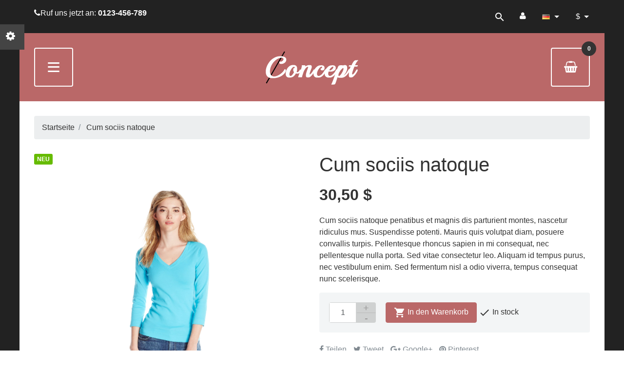

--- FILE ---
content_type: text/html; charset=utf-8
request_url: https://pdemo.bestaddon.com/templates/ps1705/vp_concept/index.php?id_product=6&id_product_attribute=0&controller=product&id_lang=4
body_size: 12142
content:
<!doctype html>
<html lang="de">

  <head>
    
      <meta charset="utf-8">
<meta http-equiv="x-ua-compatible" content="ie=edge">


  <link rel="canonical" href="https://pdemo.bestaddon.com/templates/ps1705/vp_concept/index.php?id_product=6&amp;controller=product&amp;id_lang=4">

  <title>Cum sociis natoque</title>
  <meta name="description" content="Cum sociis natoque penatibus et magnis dis parturient montes, nascetur ridiculus mus. Suspendisse potenti. Mauris quis volutpat diam, posuere convallis turpis. Pellentesque rhoncus sapien in mi consequat, nec pellentesque nulla porta. Sed vitae consectetur leo. Aliquam id tempus purus, nec vestibulum enim. Sed fermentum nisl a odio viverra, tempus consequat nunc scelerisque.">
  <meta name="keywords" content="">
    

<meta name="viewport" content="width=device-width, initial-scale=1">

<link rel="icon" type="image/vnd.microsoft.icon" href="/templates/ps1705/vp_concept/img/favicon.ico?1324977642">
<link rel="shortcut icon" type="image/x-icon" href="/templates/ps1705/vp_concept/img/favicon.ico?1324977642">


    <link rel="stylesheet" href="https://pdemo.bestaddon.com/templates/ps1705/vp_concept/modules/bestwidget/views/css/front/global.css" type="text/css" media="all">
  <link rel="stylesheet" href="https://pdemo.bestaddon.com/templates/ps1705/vp_concept/modules/bestwidget/views/css/front/template17.css" type="text/css" media="all">
  <link rel="stylesheet" href="https://pdemo.bestaddon.com/templates/ps1705/vp_concept/themes/vp_concept//assets/css/theme.css" type="text/css" media="all">
  <link rel="stylesheet" href="https://pdemo.bestaddon.com/templates/ps1705/vp_concept//js/jquery/ui/themes/base/minified/jquery-ui.min.css" type="text/css" media="all">
  <link rel="stylesheet" href="https://pdemo.bestaddon.com/templates/ps1705/vp_concept//js/jquery/ui/themes/base/minified/jquery.ui.theme.min.css" type="text/css" media="all">




    <script type="text/javascript">
        var prestashop = {"currency":{"name":"US-Dollar","iso_code":"USD","iso_code_num":"840","sign":"$"},"customer":{"lastname":null,"firstname":null,"email":null,"last_passwd_gen":null,"birthday":null,"newsletter":null,"newsletter_date_add":null,"ip_registration_newsletter":null,"optin":null,"website":null,"company":null,"siret":null,"ape":null,"outstanding_allow_amount":0,"max_payment_days":0,"note":null,"is_guest":0,"id_shop":null,"id_shop_group":null,"id_default_group":1,"date_add":null,"date_upd":null,"reset_password_token":null,"reset_password_validity":null,"id":null,"is_logged":false,"gender":{"type":null,"name":null,"id":null},"risk":{"name":null,"color":null,"percent":null,"id":null},"addresses":[]},"language":{"name":"Deutsch (German)","iso_code":"de","locale":"de-DE","language_code":"de-de","is_rtl":"0","date_format_lite":"d.m.Y","date_format_full":"d.m.Y H:i:s","id":4},"page":{"title":"","canonical":null,"meta":{"title":"Cum sociis natoque","description":"Cum sociis natoque penatibus et magnis dis parturient montes, nascetur ridiculus mus. Suspendisse potenti. Mauris quis volutpat diam, posuere convallis turpis. Pellentesque rhoncus sapien in mi consequat, nec pellentesque nulla porta. Sed vitae consectetur leo. Aliquam id tempus purus, nec vestibulum enim. Sed fermentum nisl a odio viverra, tempus consequat nunc scelerisque.","keywords":"","robots":"index"},"page_name":"product","body_classes":{"lang-de":true,"lang-rtl":false,"country-US":true,"currency-USD":true,"layout-full-width":true,"page-product":true,"tax-display-disabled":true,"product-id-6":true,"product-Cum sociis natoque":true,"product-id-category-2":true,"product-id-manufacturer-80":true,"product-id-supplier-1":true,"product-available-for-order":true},"admin_notifications":[]},"shop":{"name":"Prestashop 1.7","email":"demo@website.com","registration_number":"","long":false,"lat":false,"logo":"\/templates\/ps1705\/vp_concept\/img\/logo.png","stores_icon":"\/templates\/ps1705\/vp_concept\/img\/logo_stores.png","favicon":"\/templates\/ps1705\/vp_concept\/img\/favicon.ico","favicon_update_time":"1324977642","address":{"formatted":"Prestashop 1.7<br>My Company, 42 avenue des Champs Elys\u00e9es 75000<br>United States","address1":"My Company, 42 avenue des Champs Elys\u00e9es 75000","address2":"","postcode":"","city":"","state":null,"country":"United States"},"phone":"0123-456-789","fax":""},"urls":{"base_url":"https:\/\/pdemo.bestaddon.com\/templates\/ps1705\/vp_concept\/","current_url":"https:\/\/pdemo.bestaddon.com\/templates\/ps1705\/vp_concept\/index.php?id_product=6&id_product_attribute=0&controller=product&id_lang=4","shop_domain_url":"https:\/\/pdemo.bestaddon.com","img_ps_url":"https:\/\/pdemo.bestaddon.com\/templates\/ps1705\/vp_concept\/img\/","img_cat_url":"https:\/\/pdemo.bestaddon.com\/templates\/ps1705\/vp_concept\/img\/c\/","img_lang_url":"https:\/\/pdemo.bestaddon.com\/templates\/ps1705\/vp_concept\/img\/l\/","img_prod_url":"https:\/\/pdemo.bestaddon.com\/templates\/ps1705\/vp_concept\/img\/p\/","img_manu_url":"https:\/\/pdemo.bestaddon.com\/templates\/ps1705\/vp_concept\/img\/m\/","img_sup_url":"https:\/\/pdemo.bestaddon.com\/templates\/ps1705\/vp_concept\/img\/su\/","img_ship_url":"https:\/\/pdemo.bestaddon.com\/templates\/ps1705\/vp_concept\/img\/s\/","img_store_url":"https:\/\/pdemo.bestaddon.com\/templates\/ps1705\/vp_concept\/img\/st\/","img_col_url":"https:\/\/pdemo.bestaddon.com\/templates\/ps1705\/vp_concept\/img\/co\/","img_url":"https:\/\/pdemo.bestaddon.com\/templates\/ps1705\/vp_concept\/themes\/vp_concept\/assets\/img\/","css_url":"https:\/\/pdemo.bestaddon.com\/templates\/ps1705\/vp_concept\/themes\/vp_concept\/assets\/css\/","js_url":"https:\/\/pdemo.bestaddon.com\/templates\/ps1705\/vp_concept\/themes\/vp_concept\/assets\/js\/","pic_url":"https:\/\/pdemo.bestaddon.com\/templates\/ps1705\/vp_concept\/upload\/","pages":{"address":"https:\/\/pdemo.bestaddon.com\/templates\/ps1705\/vp_concept\/index.php?controller=address","addresses":"https:\/\/pdemo.bestaddon.com\/templates\/ps1705\/vp_concept\/index.php?controller=addresses","authentication":"https:\/\/pdemo.bestaddon.com\/templates\/ps1705\/vp_concept\/index.php?controller=authentication","cart":"https:\/\/pdemo.bestaddon.com\/templates\/ps1705\/vp_concept\/index.php?controller=cart","category":"https:\/\/pdemo.bestaddon.com\/templates\/ps1705\/vp_concept\/index.php?controller=category","cms":"https:\/\/pdemo.bestaddon.com\/templates\/ps1705\/vp_concept\/index.php?controller=cms","contact":"https:\/\/pdemo.bestaddon.com\/templates\/ps1705\/vp_concept\/index.php?controller=contact","discount":"https:\/\/pdemo.bestaddon.com\/templates\/ps1705\/vp_concept\/index.php?controller=discount","guest_tracking":"https:\/\/pdemo.bestaddon.com\/templates\/ps1705\/vp_concept\/index.php?controller=guest-tracking","history":"https:\/\/pdemo.bestaddon.com\/templates\/ps1705\/vp_concept\/index.php?controller=history","identity":"https:\/\/pdemo.bestaddon.com\/templates\/ps1705\/vp_concept\/index.php?controller=identity","index":"https:\/\/pdemo.bestaddon.com\/templates\/ps1705\/vp_concept\/index.php","my_account":"https:\/\/pdemo.bestaddon.com\/templates\/ps1705\/vp_concept\/index.php?controller=my-account","order_confirmation":"https:\/\/pdemo.bestaddon.com\/templates\/ps1705\/vp_concept\/index.php?controller=order-confirmation","order_detail":"https:\/\/pdemo.bestaddon.com\/templates\/ps1705\/vp_concept\/index.php?controller=order-detail","order_follow":"https:\/\/pdemo.bestaddon.com\/templates\/ps1705\/vp_concept\/index.php?controller=order-follow","order":"https:\/\/pdemo.bestaddon.com\/templates\/ps1705\/vp_concept\/index.php?controller=order","order_return":"https:\/\/pdemo.bestaddon.com\/templates\/ps1705\/vp_concept\/index.php?controller=order-return","order_slip":"https:\/\/pdemo.bestaddon.com\/templates\/ps1705\/vp_concept\/index.php?controller=order-slip","pagenotfound":"https:\/\/pdemo.bestaddon.com\/templates\/ps1705\/vp_concept\/index.php?controller=pagenotfound","password":"https:\/\/pdemo.bestaddon.com\/templates\/ps1705\/vp_concept\/index.php?controller=password","pdf_invoice":"https:\/\/pdemo.bestaddon.com\/templates\/ps1705\/vp_concept\/index.php?controller=pdf-invoice","pdf_order_return":"https:\/\/pdemo.bestaddon.com\/templates\/ps1705\/vp_concept\/index.php?controller=pdf-order-return","pdf_order_slip":"https:\/\/pdemo.bestaddon.com\/templates\/ps1705\/vp_concept\/index.php?controller=pdf-order-slip","prices_drop":"https:\/\/pdemo.bestaddon.com\/templates\/ps1705\/vp_concept\/index.php?controller=prices-drop","product":"https:\/\/pdemo.bestaddon.com\/templates\/ps1705\/vp_concept\/index.php?controller=product","search":"https:\/\/pdemo.bestaddon.com\/templates\/ps1705\/vp_concept\/index.php?controller=search","sitemap":"https:\/\/pdemo.bestaddon.com\/templates\/ps1705\/vp_concept\/index.php?controller=sitemap","stores":"https:\/\/pdemo.bestaddon.com\/templates\/ps1705\/vp_concept\/index.php?controller=stores","supplier":"https:\/\/pdemo.bestaddon.com\/templates\/ps1705\/vp_concept\/index.php?controller=supplier","register":"https:\/\/pdemo.bestaddon.com\/templates\/ps1705\/vp_concept\/index.php?controller=authentication&create_account=1","order_login":"https:\/\/pdemo.bestaddon.com\/templates\/ps1705\/vp_concept\/index.php?controller=order&login=1"},"theme_assets":"\/templates\/ps1705\/vp_concept\/themes\/vp_concept\/assets\/","actions":{"logout":"https:\/\/pdemo.bestaddon.com\/templates\/ps1705\/vp_concept\/index.php?mylogout="}},"configuration":{"display_taxes_label":false,"low_quantity_threshold":3,"is_b2b":false,"is_catalog":false,"show_prices":true,"opt_in":{"partner":true},"quantity_discount":{"type":"discount","label":"Rabatt"},"voucher_enabled":0,"return_enabled":0,"number_of_days_for_return":14},"field_required":[],"breadcrumb":{"links":[{"title":"Startseite","url":"https:\/\/pdemo.bestaddon.com\/templates\/ps1705\/vp_concept\/index.php"},{"title":"Cum sociis natoque","url":"https:\/\/pdemo.bestaddon.com\/templates\/ps1705\/vp_concept\/index.php?id_product=6&id_product_attribute=0&controller=product&id_lang=4"}],"count":2},"link":{"protocol_link":"https:\/\/","protocol_content":"https:\/\/"},"time":1768897050,"static_token":"f6bff606d940bc411ccf08e4e732968a","token":"38278c73d2f408f0ceafcd58847e51c6"};
      </script>
  <script type="text/javascript" src="https://pdemo.bestaddon.com/templates/ps1705/vp_concept/themes/core.js"></script>
    	<script type="text/javascript" src="https://pdemo.bestaddon.com/templates/ps1705/vp_concept/themes/classic/assets/js/theme.js"></script>
  




  	<meta name="viewport" content="width=device-width, initial-scale=1, shrink-to-fit=no">
            <link href="/templates/ps1705/vp_concept/themes/vp_concept/assets/css/responsive.css" rel="stylesheet" type="text/css" /><link id="vtheme-style" href="/templates/ps1705/vp_concept/themes/vp_concept/assets/css/styles/style1.css" title="/templates/ps1705/vp_concept/themes/vp_concept/assets/css/styles/" rel="stylesheet" type="text/css" /><style type="text/css">html,body{font-family:Arial, Helvetica, sans-serif !important; font-size:16px !important; background-color:#FFFFFF; color:#333333} @media (min-width: 1200px){.container{max-width:1170px;width:1170px}}#search_widget button, #search_widget input{background: none;border: none;box-shadow: none;padding: 8px 13px;}#search_widget input{padding: 8px 5px;}</style>


    
  <meta property="og:type" content="product">
  <meta property="og:url" content="https://pdemo.bestaddon.com/templates/ps1705/vp_concept/index.php?id_product=6&amp;id_product_attribute=0&amp;controller=product&amp;id_lang=4">
  <meta property="og:title" content="Cum sociis natoque">
  <meta property="og:site_name" content="Prestashop 1.7">
  <meta property="og:description" content="Cum sociis natoque penatibus et magnis dis parturient montes, nascetur ridiculus mus. Suspendisse potenti. Mauris quis volutpat diam, posuere convallis turpis. Pellentesque rhoncus sapien in mi consequat, nec pellentesque nulla porta. Sed vitae consectetur leo. Aliquam id tempus purus, nec vestibulum enim. Sed fermentum nisl a odio viverra, tempus consequat nunc scelerisque.">
  <meta property="og:image" content="https://pdemo.bestaddon.com/templates/ps1705/vp_concept/img/p/2/1/3/213-large_default.jpg">
  <meta property="product:pretax_price:amount" content="30.5">
  <meta property="product:pretax_price:currency" content="USD">
  <meta property="product:price:amount" content="30.5">
  <meta property="product:price:currency" content="USD">
  
  </head>

  <body id="product" class="no-homepage lang-de country-us currency-usd layout-full-width page-product tax-display-disabled product-id-6 product-cum-sociis-natoque product-id-category-2 product-id-manufacturer-80 product-id-supplier-1 product-available-for-order site best-theme  site-body layout-mode-boxed tpl-on" data-id="best-widgetbest-addon"  data-product-viewer=0>

    

    <main>
      
              
      <header id="header">
        
          
	<div class="header-top hook-top hide">
		<div class="container">
			<div class="row">
				<div class="col-xs-12">
			    
			    </div>
			</div>
		</div>
	</div>
		<div id="page-header"
                    class="best-area header area-header" >
                    <div class="best-area-inside clearfix"><div id="section155ce9f9bd73670" 
									class="best-section best-header-nav clearfix" style="background-color:rgb(34, 34, 34); color:#FFFFFF;">
								<div class="best-section-inside container clearfix"><div class="row section-content clearfix"><div id="block158a4fba9ab9812" 
								style="background-color:rgba(0, 0, 0, 0); color:#FFFFFF" 
								class="best-block extend widget-customhtml  col-lg-3 col-sm-4  "  data-vgrid="3">
								<div class="best-block-inside clearfix"><div class="best-content html-content clearfix"><div class="shop-phone"><i class="fa fa-phone"></i>Ruf uns jetzt an: <strong>0123-456-789</strong></div></div></div>
							</div><div id="block15580b77a769066" 
								style="background-color:rgba(0, 0, 0, 0); color:#FFFFFF" 
								class="best-block system widget-module  col-lg-2 width-auto pull-right p-x-0  "  data-vgrid="2">
								<div class="best-block-inside clearfix">
									<div class="module-content best-content clearfix"><div id="setCurrency" class="currency-selector dropdown js-dropdown">
    <button type="button" class="btn btn-default dropdown-toggle" data-toggle="dropdown" aria-haspopup="true" aria-expanded="false">
        $
    </button>
    <ul class="dropdown-menu currencies_ul">
              <li >
          <a title="Euro" rel="nofollow" href="https://pdemo.bestaddon.com/templates/ps1705/vp_concept/index.php?controller=contact&amp;id_lang=4&amp;SubmitCurrency=1&amp;id_currency=2" class="dropdown-item">€</a>
        </li>
              <li  class="selected" >
          <a title="US-Dollar" rel="nofollow" href="https://pdemo.bestaddon.com/templates/ps1705/vp_concept/index.php?controller=contact&amp;id_lang=4&amp;SubmitCurrency=1&amp;id_currency=1" class="dropdown-item">$</a>
        </li>
          </ul>
</div></div></div>
							</div><div id="block155ab1c19a79855" 
								style="background-color:rgba(0, 0, 0, 0); color:#FFFFFF" 
								class="best-block system widget-module  col-lg-2 width-auto pull-right p-x-0  "  data-vgrid="2">
								<div class="best-block-inside clearfix">
									<div class="module-content best-content clearfix"><div id="countries" class="language-selector dropdown js-dropdown btn-group">
      <button type="button" class="btn btn-default selected_language dropdown-toggle" data-toggle="dropdown" aria-haspopup="true" aria-expanded="false">
        <img src="https://pdemo.bestaddon.com/templates/ps1705/vp_concept/img/l/4.jpg" alt="Deutsch" width="16" height="11" />
      </button>
      <ul class="dropdown-menu countries_ul_hover">
                  <li >
            <a href="https://pdemo.bestaddon.com/templates/ps1705/vp_concept/index.php?controller=contact&id_lang=1" class="dropdown-item"><img src="https://pdemo.bestaddon.com/templates/ps1705/vp_concept/img/l/1.jpg" alt="English" width="16" height="11" /></a>
          </li>
                  <li >
            <a href="https://pdemo.bestaddon.com/templates/ps1705/vp_concept/index.php?controller=contact&id_lang=2" class="dropdown-item"><img src="https://pdemo.bestaddon.com/templates/ps1705/vp_concept/img/l/2.jpg" alt="Français" width="16" height="11" /></a>
          </li>
                  <li >
            <a href="https://pdemo.bestaddon.com/templates/ps1705/vp_concept/index.php?controller=contact&id_lang=3" class="dropdown-item"><img src="https://pdemo.bestaddon.com/templates/ps1705/vp_concept/img/l/3.jpg" alt="Español" width="16" height="11" /></a>
          </li>
                  <li  class="selected" >
            <a href="https://pdemo.bestaddon.com/templates/ps1705/vp_concept/index.php?controller=contact&id_lang=4" class="dropdown-item"><img src="https://pdemo.bestaddon.com/templates/ps1705/vp_concept/img/l/4.jpg" alt="Deutsch" width="16" height="11" /></a>
          </li>
                  <li >
            <a href="https://pdemo.bestaddon.com/templates/ps1705/vp_concept/index.php?controller=contact&id_lang=5" class="dropdown-item"><img src="https://pdemo.bestaddon.com/templates/ps1705/vp_concept/img/l/5.jpg" alt="Italiano" width="16" height="11" /></a>
          </li>
              </ul>
</div>
</div></div>
							</div><div id="block155cea180979178" 
								style="background-color:rgba(0, 0, 0, 0); color:#FFFFFF" 
								class="best-block system widget-module  col-lg-2 width-auto pull-right p-x-0  "  data-vgrid="2">
								<div class="best-block-inside clearfix">
									<div class="module-content best-content clearfix"><div class="user-info header_user_info">
          <a href="https://pdemo.bestaddon.com/templates/ps1705/vp_concept/index.php?controller=my-account" title="Zugang zu Ihrem Kundenbereich" rel="nofollow" data-toggle="tooltip" data-placement="top" class="top-login btn btn-link"><i class="fa fa-user"></i></a>
    </div></div></div>
							</div><div id="block155cea07c107332" 
								style="background-color:rgba(0, 0, 0, 0); color:#FFFFFF" 
								class="best-block system widget-module  col-lg-3 width-auto pull-right p-x-0  "  data-vgrid="3">
								<div class="best-block-inside clearfix">
									<div class="module-content best-content clearfix"><!-- Block search module TOP -->
<div id="search_widget" class="search-widget best-search clearfix" data-search-controller-url="https://pdemo.bestaddon.com/templates/ps1705/vp_concept/index.php?controller=search">
	<form id="searchbox" method="get" action="https://pdemo.bestaddon.com/templates/ps1705/vp_concept/index.php?controller=search">
		<input type="hidden" name="controller" value="search">
		<div class="input-group">
			<input type="text" name="s" value="" placeholder="Katalog durchsuchen">
			<span class="input-group-btn"><button type="submit"><i class="material-icons search">&#xE8B6;</i></button></span>
		</div>
	</form>
</div>
<!-- /Block search module TOP -->
</div></div>
							</div></div>
								</div>
							</div><div id="section15580b6e95e7004" 
									class="best-section best-header-info bg-theme p-y-2 clearfix" style="background-color:rgba(0, 0, 0, 0); color:#FFFFFF;">
								<div class="best-section-inside container clearfix"><div class="row section-content clearfix"><div id="block1556c980c151026" 
								style="background-color:rgba(0, 0, 0, 0); color:#FFFFFF" 
								class="best-block system widget-menu  col-lg-4 col-xs-12 col-sm-3 best-mainmenu  "  data-vgrid="4">
								<div class="best-block-inside clearfix">
					<div class="widget-menu-content best-content clearfix classic"><div id ="menu1556c980c151026" class="nav best-menu nav-pills">
          <ul class="best-menu main-best-menu clearfix menu-content" data-depth="0">
                    <li class="category" id="category-61">
                          <a
                class="dropdown-item"
                href="https://pdemo.bestaddon.com/templates/ps1705/vp_concept/index.php?id_category=61&amp;controller=category&amp;id_lang=4" data-depth="0"
                              >
                                  
                                    <span class="pull-xs-right hidden-md-up">
                    <span data-target="#top_sub_menu_46867" data-toggle="collapse" class="navbar-toggler collapse-icons">
                      <i class="material-icons add">&#xE313;</i>
                      <i class="material-icons remove">&#xE316;</i>
                    </span>
                  </span>
                                Men&#039;s
              </a>
                                        <ul  data-depth="1">
                    <li class="category" id="category-66">
                          <a
                class="dropdown-item dropdown-submenu"
                href="https://pdemo.bestaddon.com/templates/ps1705/vp_concept/index.php?id_category=66&amp;controller=category&amp;id_lang=4" data-depth="1"
                              >
                                Lorem ipsum dolor
              </a>
                          </li>
                    <li class="category" id="category-67">
                          <a
                class="dropdown-item dropdown-submenu"
                href="https://pdemo.bestaddon.com/templates/ps1705/vp_concept/index.php?id_category=67&amp;controller=category&amp;id_lang=4" data-depth="1"
                              >
                                Ut enim ad minim
              </a>
                          </li>
                    <li class="category" id="category-68">
                          <a
                class="dropdown-item dropdown-submenu"
                href="https://pdemo.bestaddon.com/templates/ps1705/vp_concept/index.php?id_category=68&amp;controller=category&amp;id_lang=4" data-depth="1"
                              >
                                Excepteur sint occaecat
              </a>
                          </li>
              </ul>
    
                          </li>
                    <li class="category" id="category-62">
                          <a
                class="dropdown-item"
                href="https://pdemo.bestaddon.com/templates/ps1705/vp_concept/index.php?id_category=62&amp;controller=category&amp;id_lang=4" data-depth="0"
                              >
                                Women&#039;s
              </a>
                          </li>
                    <li class="category" id="category-63">
                          <a
                class="dropdown-item"
                href="https://pdemo.bestaddon.com/templates/ps1705/vp_concept/index.php?id_category=63&amp;controller=category&amp;id_lang=4" data-depth="0"
                              >
                                Kid&#039;s
              </a>
                          </li>
                    <li class="category" id="category-64">
                          <a
                class="dropdown-item"
                href="https://pdemo.bestaddon.com/templates/ps1705/vp_concept/index.php?id_category=64&amp;controller=category&amp;id_lang=4" data-depth="0"
                              >
                                Footwear
              </a>
                          </li>
                    <li class="category" id="category-65">
                          <a
                class="dropdown-item"
                href="https://pdemo.bestaddon.com/templates/ps1705/vp_concept/index.php?id_category=65&amp;controller=category&amp;id_lang=4" data-depth="0"
                              >
                                Jewelry
              </a>
                          </li>
              </ul>
    

<!-- Block search module TOP -->
<div id="search_widget" class="search-widget best-search clearfix" data-search-controller-url="">
	<form id="searchbox" method="get" action="">
		<input type="hidden" name="controller" value="search">
		<div class="input-group">
			<input type="text" name="s" value="" placeholder="Katalog durchsuchen">
			<span class="input-group-btn"><button type="submit"><i class="material-icons search">&#xE8B6;</i></button></span>
		</div>
	</form>
</div>
<!-- /Block search module TOP -->
</div><script type="text/javascript">
										jQuery(document).ready(function(){
											jQuery("#menu1556c980c151026 > ul").oMenu({
												orientation: "Overlay",
												mouseEvent: "hover",
												effect: "fade",
												stick: 1,
												child: true,
												subWidth: 220
											});
										});</script></div></div>
							</div><div id="block15580b8053a3028" 
								style="background-color:rgba(255, 255, 255, 0); color:#333333" 
								class="best-block system widget-logo  col-lg-4 col-xs-12 col-sm-6 text-xs-center  "  data-vgrid="4">
								<div class="best-block-inside clearfix"><div class="logo0 clearfix">
											<a href="https://pdemo.bestaddon.com/templates/ps1705/vp_concept/">
												<img src="/templates/ps1705/vp_concept/img/logo.jpg" alt="" class="img-fluid hide hidden" />
											</a>
										</div></div>
							</div><div id="block155816b658b7719" 
								style="background-color:rgba(0, 0, 0, 0); color:#FFFFFF" 
								class="best-block system widget-module  col-lg-4 col-xs-12 col-sm-3 pull-sm-right  "  data-vgrid="4">
								<div class="best-block-inside clearfix">
									<div class="module-content best-content clearfix"><div class="blockcart cart-preview" data-refresh-url="https://pdemo.bestaddon.com/templates/ps1705/vp_concept/index.php?fc=module&amp;module=ps_shoppingcart&amp;controller=ajax&amp;id_lang=4">
  <div class="header shopping_cart">
    <a class="btn btn-primary" rel="nofollow" href="https://pdemo.bestaddon.com/templates/ps1705/vp_concept/index.php?controller=cart&amp;action=show">
      <span><i class="fa fa-shopping-basket"></i><!--Warenkorb--></span>
      <span class="ajax_cart_quantity">0</span>
    </a>
  </div>
  <div class="body card card-block ">
    <ul>
          </ul>
    <div class="cart-subtotals">
              <div class="products">
          <span class="label">Zwischensumme</span>
          <span class="value">0</span>
        </div>
              <div class="">
          <span class="label"></span>
          <span class="value"></span>
        </div>
              <div class="shipping">
          <span class="label">Versand</span>
          <span class="value">0</span>
        </div>
              <div class="tax">
          <span class="label">enthaltene MwSt.</span>
          <span class="value">0</span>
        </div>
          </div>
    <div class="cart-total">
      <span class="label">Gesamt </span>
      <span class="value">0</span>
    </div>
    <div class="text-xs-center">
    	<a href="https://pdemo.bestaddon.com/templates/ps1705/vp_concept/index.php?controller=cart&amp;action=show" class="btn btn-primary"><i class="material-icons">&#xE876;</i>zur Kasse</a>
    </div>
  </div>
</div>
</div></div>
							</div></div>
								</div>
							</div></div>
                    </div>

        
      </header>
      
        
<aside id="notifications">
  <div class="container">
    
    
    
      </div>
</aside>
      
      <section id="wrapper">
        <div class="container">
          
            <nav data-depth="2" class="breadcrumb hidden-sm-down">
  <ol itemscope itemtype="http://schema.org/BreadcrumbList">
          <li itemprop="itemListElement" itemscope itemtype="http://schema.org/ListItem">
        <a itemprop="item" href="https://pdemo.bestaddon.com/templates/ps1705/vp_concept/index.php">
          <span itemprop="name">Startseite</span>
        </a>
        <meta itemprop="position" content="1">
      </li>
          <li itemprop="itemListElement" itemscope itemtype="http://schema.org/ListItem">
        <a itemprop="item" href="https://pdemo.bestaddon.com/templates/ps1705/vp_concept/index.php?id_product=6&amp;id_product_attribute=0&amp;controller=product&amp;id_lang=4">
          <span itemprop="name">Cum sociis natoque</span>
        </a>
        <meta itemprop="position" content="2">
      </li>
      </ol>
</nav>
          

          

          
  <div id="content-wrapper">
    

  <section id="main" itemscope itemtype="https://schema.org/Product">
    <meta itemprop="url" content="https://pdemo.bestaddon.com/templates/ps1705/vp_concept/index.php?id_product=6&amp;id_product_attribute=0&amp;controller=product&amp;id_lang=4">

    <div class="row">
      <div class="col-md-6">
        
          <section class="page-content" id="content">
            
              
                <ul class="product-flags">
                                      <li class="product-flag new">Neu</li>
                                  </ul>
              

              
                <div class="images-container">
  
    <div class="product-cover">
      <img class="js-qv-product-cover" src="https://pdemo.bestaddon.com/templates/ps1705/vp_concept/img/p/2/1/3/213-large_default.jpg" alt="" title="" style="width:100%;" itemprop="image">
      <div class="layer hidden-sm-down" data-toggle="modal" data-target="#product-modal">
        <i class="material-icons zoom-in">&#xE8FF;</i>
      </div>
    </div>
  

  
    <div class="js-qv-mask mask">
      <ul class="product-images js-qv-product-images">
                  <li class="thumb-container">
            <img
              class="thumb js-thumb "
              data-image-medium-src="https://pdemo.bestaddon.com/templates/ps1705/vp_concept/img/p/2/1/2/212-medium_default.jpg"
              data-image-large-src="https://pdemo.bestaddon.com/templates/ps1705/vp_concept/img/p/2/1/2/212-large_default.jpg"
              src="https://pdemo.bestaddon.com/templates/ps1705/vp_concept/img/p/2/1/2/212-home_default.jpg"
              alt=""
              title=""
              width="100"
              itemprop="image"
            >
          </li>
                  <li class="thumb-container">
            <img
              class="thumb js-thumb  selected "
              data-image-medium-src="https://pdemo.bestaddon.com/templates/ps1705/vp_concept/img/p/2/1/3/213-medium_default.jpg"
              data-image-large-src="https://pdemo.bestaddon.com/templates/ps1705/vp_concept/img/p/2/1/3/213-large_default.jpg"
              src="https://pdemo.bestaddon.com/templates/ps1705/vp_concept/img/p/2/1/3/213-home_default.jpg"
              alt=""
              title=""
              width="100"
              itemprop="image"
            >
          </li>
                  <li class="thumb-container">
            <img
              class="thumb js-thumb "
              data-image-medium-src="https://pdemo.bestaddon.com/templates/ps1705/vp_concept/img/p/2/1/4/214-medium_default.jpg"
              data-image-large-src="https://pdemo.bestaddon.com/templates/ps1705/vp_concept/img/p/2/1/4/214-large_default.jpg"
              src="https://pdemo.bestaddon.com/templates/ps1705/vp_concept/img/p/2/1/4/214-home_default.jpg"
              alt=""
              title=""
              width="100"
              itemprop="image"
            >
          </li>
                  <li class="thumb-container">
            <img
              class="thumb js-thumb "
              data-image-medium-src="https://pdemo.bestaddon.com/templates/ps1705/vp_concept/img/p/2/1/5/215-medium_default.jpg"
              data-image-large-src="https://pdemo.bestaddon.com/templates/ps1705/vp_concept/img/p/2/1/5/215-large_default.jpg"
              src="https://pdemo.bestaddon.com/templates/ps1705/vp_concept/img/p/2/1/5/215-home_default.jpg"
              alt=""
              title=""
              width="100"
              itemprop="image"
            >
          </li>
              </ul>
    </div>
  
</div>
              
              <div class="scroll-box-arrows">
                <i class="material-icons left">&#xE314;</i>
                <i class="material-icons right">&#xE315;</i>
              </div>

            
          </section>
        
        </div>
        <div class="col-md-6">
          
            
              <h1 class="h1" itemprop="name">Cum sociis natoque</h1>
            
          
          
              <div class="product-prices">
    
          

    
      <div
        class="product-price h5 "
        itemprop="offers"
        itemscope
        itemtype="https://schema.org/Offer"
      >
        <link itemprop="availability" href="https://schema.org/InStock"/>
        <meta itemprop="priceCurrency" content="USD">

        <div class="current-price">
          <span itemprop="price" content="30.5">30,50 $</span>

                  </div>

        
                  
      </div>
    

    
          

    
          

    
          

    

    <div class="tax-shipping-delivery-label">
            
      
    </div>
  </div>
          

          <div class="product-information">
            
              <div id="product-description-short-6" itemprop="description"><p>Cum sociis natoque penatibus et magnis dis parturient montes, nascetur ridiculus mus. Suspendisse potenti. Mauris quis volutpat diam, posuere convallis turpis. Pellentesque rhoncus sapien in mi consequat, nec pellentesque nulla porta. Sed vitae consectetur leo. Aliquam id tempus purus, nec vestibulum enim. Sed fermentum nisl a odio viverra, tempus consequat nunc scelerisque.</p></div>
            

            
            <div class="product-actions">
              
                <form action="https://pdemo.bestaddon.com/templates/ps1705/vp_concept/index.php?controller=cart" method="post" id="add-to-cart-or-refresh">
                  <input type="hidden" name="token" value="f6bff606d940bc411ccf08e4e732968a">
                  <input type="hidden" name="id_product" value="6" id="product_page_product_id">
                  <input type="hidden" name="id_customization" value="0" id="product_customization_id">

                  
                    <div class="product-variants">
  </div>
                  

                  
                                      

                  
                    <section class="product-discounts">
  </section>
                  

                  
                    <div class="product-add-to-cart">
      <span class="control-label">Menge</span>
    
      <div class="product-quantity">
        <div class="qty">
          <input
            type="text"
            name="qty"
            id="quantity_wanted"
            value="1"
            class="input-group"
            min="1"
          />
        </div>
        <div class="add">
          <button class="btn btn-primary add-to-cart" data-button-action="add-to-cart" type="submit" >
            <i class="material-icons shopping-cart">&#xE547;</i>
            In den Warenkorb
          </button>
          
            <span id="product-availability">
                                                <i class="material-icons product-available">&#xE5CA;</i>
                                In stock
                          </span>
          
        </div>
      </div>
      <div class="clearfix"></div>
    

    
      <p class="product-minimal-quantity">
              </p>
    
  </div>
                  

                  
      <div class="social-sharing">
      <ul>
                  <li class="text-muted facebook"><a href="http://www.facebook.com/sharer.php?u=https://pdemo.bestaddon.com/templates/ps1705/vp_concept/index.php?id_product=6&amp;id_product_attribute=0&amp;controller=product&amp;id_lang=4"><i class="fa fa-facebook"></i> Teilen</a></li>
                  <li class="text-muted twitter"><a href="https://twitter.com/intent/tweet?text=Cum sociis natoque https://pdemo.bestaddon.com/templates/ps1705/vp_concept/index.php?id_product=6&amp;id_product_attribute=0&amp;controller=product&amp;id_lang=4"><i class="fa fa-twitter"></i> Tweet</a></li>
                  <li class="text-muted googleplus"><a href="https://plus.google.com/share?url=https://pdemo.bestaddon.com/templates/ps1705/vp_concept/index.php?id_product=6&amp;id_product_attribute=0&amp;controller=product&amp;id_lang=4"><i class="fa fa-google-plus"></i> Google+</a></li>
                  <li class="text-muted pinterest"><a href="http://www.pinterest.com/pin/create/button/?media=https://pdemo.bestaddon.com/templates/ps1705/vp_concept/img/p/2/1/3/213.jpg&amp;url=https://pdemo.bestaddon.com/templates/ps1705/vp_concept/index.php?id_product=6&amp;id_product_attribute=0&amp;controller=product&amp;id_lang=4"><i class="fa fa-pinterest"></i> Pinterest</a></li>
              </ul>
    </div>
  


                  
                    <input class="product-refresh ps-hidden-by-js" name="refresh" type="submit" value="Aktualisieren">
                  
                </form>
              

            </div>

            

            <div class="tabs">
              <ul class="nav nav-tabs">
                                <li class="nav-item">
                  <a class="nav-link active" data-toggle="tab" href="#description">Beschreibung</a>
                </li>
                                <li class="nav-item">
                  <a class="nav-link" data-toggle="tab" href="#product-details">Artikeldetails</a>
                </li>
                                              </ul>

              <div class="tab-content" id="tab-content">
               <div class="tab-pane fade in active" id="description">
                 
                   <div class="product-description"><p>Cum sociis natoque penatibus et magnis dis parturient montes, nascetur ridiculus mus. Suspendisse potenti. Mauris quis volutpat diam, posuere convallis turpis. Pellentesque rhoncus sapien in mi consequat, nec pellentesque nulla porta. Sed vitae consectetur leo. Aliquam id tempus purus, nec vestibulum enim. Sed fermentum nisl a odio viverra, tempus consequat nunc scelerisque.Cum sociis natoque penatibus et magnis dis parturient montes, nascetur ridiculus mus. Suspendisse potenti. Mauris quis volutpat diam, posuere convallis turpis. Pellentesque rhoncus sapien in mi consequat, nec pellentesque nulla porta. Sed vitae consectetur leo. Aliquam id tempus purus, nec vestibulum enim. Sed fermentum nisl a odio viverra, tempus consequat nunc scelerisque.</p>
<p>Cum sociis natoque penatibus et magnis dis parturient montes, nascetur ridiculus mus. Suspendisse potenti. Mauris quis volutpat diam, posuere convallis turpis. Pellentesque rhoncus sapien in mi consequat, nec pellentesque nulla porta. Sed vitae consectetur leo. Aliquam id tempus purus, nec vestibulum enim. Sed fermentum nisl a odio viverra, tempus consequat nunc scelerisque.Cum sociis natoque penatibus et magnis dis parturient montes, nascetur ridiculus mus. Suspendisse potenti. Mauris quis volutpat diam, posuere convallis turpis. Pellentesque rhoncus sapien in mi consequat, nec pellentesque nulla porta. Sed vitae consectetur leo. Aliquam id tempus purus, nec vestibulum enim. Sed fermentum nisl a odio viverra, tempus consequat nunc scelerisque.Cum sociis natoque penatibus et magnis dis parturient montes, nascetur ridiculus mus. Suspendisse potenti. Mauris quis volutpat diam, posuere convallis turpis. Pellentesque rhoncus sapien in mi consequat, nec pellentesque nulla porta. Sed vitae consectetur leo. Aliquam id tempus purus, nec vestibulum enim. Sed fermentum nisl a odio viverra, tempus consequat nunc scelerisque.Cum sociis natoque penatibus et magnis dis parturient montes, nascetur ridiculus mus. Suspendisse potenti. Mauris quis volutpat diam, posuere convallis turpis. Pellentesque rhoncus sapien in mi consequat, nec pellentesque nulla porta. Sed vitae consectetur leo. Aliquam id tempus purus, nec vestibulum enim. Sed fermentum nisl a odio viverra, tempus consequat nunc scelerisque.</p></div>
                 
               </div>

               
                 <div class="tab-pane fade" id="product-details" data-product="{&quot;id_shop_default&quot;:&quot;1&quot;,&quot;id_manufacturer&quot;:&quot;80&quot;,&quot;id_supplier&quot;:&quot;1&quot;,&quot;reference&quot;:&quot;demo_6&quot;,&quot;supplier_reference&quot;:&quot;&quot;,&quot;location&quot;:&quot;&quot;,&quot;width&quot;:&quot;0.000000&quot;,&quot;height&quot;:&quot;0.000000&quot;,&quot;depth&quot;:&quot;0.000000&quot;,&quot;weight&quot;:&quot;0.000000&quot;,&quot;quantity_discount&quot;:&quot;0&quot;,&quot;ean13&quot;:&quot;&quot;,&quot;isbn&quot;:&quot;&quot;,&quot;upc&quot;:&quot;&quot;,&quot;cache_is_pack&quot;:&quot;0&quot;,&quot;cache_has_attachments&quot;:&quot;0&quot;,&quot;is_virtual&quot;:&quot;0&quot;,&quot;state&quot;:&quot;1&quot;,&quot;id_category_default&quot;:&quot;2&quot;,&quot;id_tax_rules_group&quot;:&quot;1&quot;,&quot;on_sale&quot;:&quot;0&quot;,&quot;online_only&quot;:&quot;0&quot;,&quot;ecotax&quot;:{&quot;value&quot;:&quot;0,00\u00a0$&quot;,&quot;amount&quot;:&quot;0.000000&quot;,&quot;rate&quot;:0},&quot;minimal_quantity&quot;:&quot;1&quot;,&quot;price&quot;:&quot;30,50\u00a0$&quot;,&quot;wholesale_price&quot;:&quot;9.150000&quot;,&quot;unity&quot;:&quot;&quot;,&quot;unit_price_ratio&quot;:&quot;0.000000&quot;,&quot;additional_shipping_cost&quot;:&quot;0.00&quot;,&quot;customizable&quot;:&quot;0&quot;,&quot;text_fields&quot;:&quot;0&quot;,&quot;uploadable_files&quot;:&quot;0&quot;,&quot;redirect_type&quot;:&quot;404&quot;,&quot;id_product_redirected&quot;:&quot;0&quot;,&quot;available_for_order&quot;:&quot;1&quot;,&quot;available_date&quot;:&quot;0000-00-00&quot;,&quot;show_condition&quot;:&quot;0&quot;,&quot;condition&quot;:false,&quot;show_price&quot;:true,&quot;indexed&quot;:&quot;1&quot;,&quot;visibility&quot;:&quot;both&quot;,&quot;cache_default_attribute&quot;:&quot;0&quot;,&quot;advanced_stock_management&quot;:&quot;0&quot;,&quot;date_add&quot;:&quot;2017-01-12 21:29:13&quot;,&quot;date_upd&quot;:&quot;2017-01-16 05:43:28&quot;,&quot;pack_stock_type&quot;:&quot;3&quot;,&quot;meta_description&quot;:&quot;&quot;,&quot;meta_keywords&quot;:&quot;&quot;,&quot;meta_title&quot;:&quot;&quot;,&quot;link_rewrite&quot;:&quot;cum-sociis-natoque&quot;,&quot;name&quot;:&quot;Cum sociis natoque&quot;,&quot;description&quot;:&quot;&lt;p&gt;Cum sociis natoque penatibus et magnis dis parturient montes, nascetur ridiculus mus. Suspendisse potenti. Mauris quis volutpat diam, posuere convallis turpis. Pellentesque rhoncus sapien in mi consequat, nec pellentesque nulla porta. Sed vitae consectetur leo. Aliquam id tempus purus, nec vestibulum enim. Sed fermentum nisl a odio viverra, tempus consequat nunc scelerisque.Cum sociis natoque penatibus et magnis dis parturient montes, nascetur ridiculus mus. Suspendisse potenti. Mauris quis volutpat diam, posuere convallis turpis. Pellentesque rhoncus sapien in mi consequat, nec pellentesque nulla porta. Sed vitae consectetur leo. Aliquam id tempus purus, nec vestibulum enim. Sed fermentum nisl a odio viverra, tempus consequat nunc scelerisque.&lt;\/p&gt;\n&lt;p&gt;Cum sociis natoque penatibus et magnis dis parturient montes, nascetur ridiculus mus. Suspendisse potenti. Mauris quis volutpat diam, posuere convallis turpis. Pellentesque rhoncus sapien in mi consequat, nec pellentesque nulla porta. Sed vitae consectetur leo. Aliquam id tempus purus, nec vestibulum enim. Sed fermentum nisl a odio viverra, tempus consequat nunc scelerisque.Cum sociis natoque penatibus et magnis dis parturient montes, nascetur ridiculus mus. Suspendisse potenti. Mauris quis volutpat diam, posuere convallis turpis. Pellentesque rhoncus sapien in mi consequat, nec pellentesque nulla porta. Sed vitae consectetur leo. Aliquam id tempus purus, nec vestibulum enim. Sed fermentum nisl a odio viverra, tempus consequat nunc scelerisque.Cum sociis natoque penatibus et magnis dis parturient montes, nascetur ridiculus mus. Suspendisse potenti. Mauris quis volutpat diam, posuere convallis turpis. Pellentesque rhoncus sapien in mi consequat, nec pellentesque nulla porta. Sed vitae consectetur leo. Aliquam id tempus purus, nec vestibulum enim. Sed fermentum nisl a odio viverra, tempus consequat nunc scelerisque.Cum sociis natoque penatibus et magnis dis parturient montes, nascetur ridiculus mus. Suspendisse potenti. Mauris quis volutpat diam, posuere convallis turpis. Pellentesque rhoncus sapien in mi consequat, nec pellentesque nulla porta. Sed vitae consectetur leo. Aliquam id tempus purus, nec vestibulum enim. Sed fermentum nisl a odio viverra, tempus consequat nunc scelerisque.&lt;\/p&gt;&quot;,&quot;description_short&quot;:&quot;&lt;p&gt;Cum sociis natoque penatibus et magnis dis parturient montes, nascetur ridiculus mus. Suspendisse potenti. Mauris quis volutpat diam, posuere convallis turpis. Pellentesque rhoncus sapien in mi consequat, nec pellentesque nulla porta. Sed vitae consectetur leo. Aliquam id tempus purus, nec vestibulum enim. Sed fermentum nisl a odio viverra, tempus consequat nunc scelerisque.&lt;\/p&gt;&quot;,&quot;available_now&quot;:&quot;In stock&quot;,&quot;available_later&quot;:&quot;&quot;,&quot;id&quot;:6,&quot;id_product&quot;:6,&quot;out_of_stock&quot;:2,&quot;new&quot;:1,&quot;id_product_attribute&quot;:&quot;0&quot;,&quot;quantity_wanted&quot;:1,&quot;extraContent&quot;:[],&quot;allow_oosp&quot;:0,&quot;category&quot;:&quot;home&quot;,&quot;category_name&quot;:&quot;Home&quot;,&quot;link&quot;:&quot;https:\/\/pdemo.bestaddon.com\/templates\/ps1705\/vp_concept\/index.php?id_product=6&amp;id_product_attribute=0&amp;controller=product&amp;id_lang=4&quot;,&quot;attribute_price&quot;:0,&quot;price_tax_exc&quot;:30.5,&quot;price_without_reduction&quot;:30.5,&quot;reduction&quot;:0,&quot;specific_prices&quot;:false,&quot;quantity&quot;:900,&quot;quantity_all_versions&quot;:900,&quot;id_image&quot;:&quot;de-default&quot;,&quot;features&quot;:[{&quot;name&quot;:&quot;Compositions&quot;,&quot;value&quot;:&quot;Polyester&quot;,&quot;id_feature&quot;:&quot;5&quot;},{&quot;name&quot;:&quot;Styles&quot;,&quot;value&quot;:&quot;Girly&quot;,&quot;id_feature&quot;:&quot;6&quot;},{&quot;name&quot;:&quot;Properties&quot;,&quot;value&quot;:&quot;Short Dress&quot;,&quot;id_feature&quot;:&quot;7&quot;}],&quot;attachments&quot;:[],&quot;virtual&quot;:0,&quot;pack&quot;:0,&quot;packItems&quot;:[],&quot;nopackprice&quot;:0,&quot;customization_required&quot;:false,&quot;rate&quot;:0,&quot;tax_name&quot;:&quot;&quot;,&quot;ecotax_rate&quot;:0,&quot;unit_price&quot;:&quot;&quot;,&quot;customizations&quot;:{&quot;fields&quot;:[]},&quot;id_customization&quot;:0,&quot;is_customizable&quot;:false,&quot;show_quantities&quot;:true,&quot;quantity_label&quot;:&quot;Artikel&quot;,&quot;quantity_discounts&quot;:[],&quot;customer_group_discount&quot;:0,&quot;attributes&quot;:[],&quot;weight_unit&quot;:&quot;kg&quot;,&quot;images&quot;:[{&quot;bySize&quot;:{&quot;cart_default&quot;:{&quot;url&quot;:&quot;https:\/\/pdemo.bestaddon.com\/templates\/ps1705\/vp_concept\/img\/p\/2\/1\/2\/212-cart_default.jpg&quot;,&quot;width&quot;:125,&quot;height&quot;:125},&quot;small_default&quot;:{&quot;url&quot;:&quot;https:\/\/pdemo.bestaddon.com\/templates\/ps1705\/vp_concept\/img\/p\/2\/1\/2\/212-small_default.jpg&quot;,&quot;width&quot;:180,&quot;height&quot;:180},&quot;home_default&quot;:{&quot;url&quot;:&quot;https:\/\/pdemo.bestaddon.com\/templates\/ps1705\/vp_concept\/img\/p\/2\/1\/2\/212-home_default.jpg&quot;,&quot;width&quot;:350,&quot;height&quot;:350},&quot;medium_default&quot;:{&quot;url&quot;:&quot;https:\/\/pdemo.bestaddon.com\/templates\/ps1705\/vp_concept\/img\/p\/2\/1\/2\/212-medium_default.jpg&quot;,&quot;width&quot;:450,&quot;height&quot;:450},&quot;large_default&quot;:{&quot;url&quot;:&quot;https:\/\/pdemo.bestaddon.com\/templates\/ps1705\/vp_concept\/img\/p\/2\/1\/2\/212-large_default.jpg&quot;,&quot;width&quot;:800,&quot;height&quot;:800}},&quot;small&quot;:{&quot;url&quot;:&quot;https:\/\/pdemo.bestaddon.com\/templates\/ps1705\/vp_concept\/img\/p\/2\/1\/2\/212-cart_default.jpg&quot;,&quot;width&quot;:125,&quot;height&quot;:125},&quot;medium&quot;:{&quot;url&quot;:&quot;https:\/\/pdemo.bestaddon.com\/templates\/ps1705\/vp_concept\/img\/p\/2\/1\/2\/212-home_default.jpg&quot;,&quot;width&quot;:350,&quot;height&quot;:350},&quot;large&quot;:{&quot;url&quot;:&quot;https:\/\/pdemo.bestaddon.com\/templates\/ps1705\/vp_concept\/img\/p\/2\/1\/2\/212-large_default.jpg&quot;,&quot;width&quot;:800,&quot;height&quot;:800},&quot;legend&quot;:&quot;&quot;,&quot;cover&quot;:null,&quot;id_image&quot;:&quot;212&quot;,&quot;position&quot;:&quot;26&quot;,&quot;associatedVariants&quot;:[]},{&quot;bySize&quot;:{&quot;cart_default&quot;:{&quot;url&quot;:&quot;https:\/\/pdemo.bestaddon.com\/templates\/ps1705\/vp_concept\/img\/p\/2\/1\/3\/213-cart_default.jpg&quot;,&quot;width&quot;:125,&quot;height&quot;:125},&quot;small_default&quot;:{&quot;url&quot;:&quot;https:\/\/pdemo.bestaddon.com\/templates\/ps1705\/vp_concept\/img\/p\/2\/1\/3\/213-small_default.jpg&quot;,&quot;width&quot;:180,&quot;height&quot;:180},&quot;home_default&quot;:{&quot;url&quot;:&quot;https:\/\/pdemo.bestaddon.com\/templates\/ps1705\/vp_concept\/img\/p\/2\/1\/3\/213-home_default.jpg&quot;,&quot;width&quot;:350,&quot;height&quot;:350},&quot;medium_default&quot;:{&quot;url&quot;:&quot;https:\/\/pdemo.bestaddon.com\/templates\/ps1705\/vp_concept\/img\/p\/2\/1\/3\/213-medium_default.jpg&quot;,&quot;width&quot;:450,&quot;height&quot;:450},&quot;large_default&quot;:{&quot;url&quot;:&quot;https:\/\/pdemo.bestaddon.com\/templates\/ps1705\/vp_concept\/img\/p\/2\/1\/3\/213-large_default.jpg&quot;,&quot;width&quot;:800,&quot;height&quot;:800}},&quot;small&quot;:{&quot;url&quot;:&quot;https:\/\/pdemo.bestaddon.com\/templates\/ps1705\/vp_concept\/img\/p\/2\/1\/3\/213-cart_default.jpg&quot;,&quot;width&quot;:125,&quot;height&quot;:125},&quot;medium&quot;:{&quot;url&quot;:&quot;https:\/\/pdemo.bestaddon.com\/templates\/ps1705\/vp_concept\/img\/p\/2\/1\/3\/213-home_default.jpg&quot;,&quot;width&quot;:350,&quot;height&quot;:350},&quot;large&quot;:{&quot;url&quot;:&quot;https:\/\/pdemo.bestaddon.com\/templates\/ps1705\/vp_concept\/img\/p\/2\/1\/3\/213-large_default.jpg&quot;,&quot;width&quot;:800,&quot;height&quot;:800},&quot;legend&quot;:&quot;&quot;,&quot;cover&quot;:&quot;1&quot;,&quot;id_image&quot;:&quot;213&quot;,&quot;position&quot;:&quot;27&quot;,&quot;associatedVariants&quot;:[]},{&quot;bySize&quot;:{&quot;cart_default&quot;:{&quot;url&quot;:&quot;https:\/\/pdemo.bestaddon.com\/templates\/ps1705\/vp_concept\/img\/p\/2\/1\/4\/214-cart_default.jpg&quot;,&quot;width&quot;:125,&quot;height&quot;:125},&quot;small_default&quot;:{&quot;url&quot;:&quot;https:\/\/pdemo.bestaddon.com\/templates\/ps1705\/vp_concept\/img\/p\/2\/1\/4\/214-small_default.jpg&quot;,&quot;width&quot;:180,&quot;height&quot;:180},&quot;home_default&quot;:{&quot;url&quot;:&quot;https:\/\/pdemo.bestaddon.com\/templates\/ps1705\/vp_concept\/img\/p\/2\/1\/4\/214-home_default.jpg&quot;,&quot;width&quot;:350,&quot;height&quot;:350},&quot;medium_default&quot;:{&quot;url&quot;:&quot;https:\/\/pdemo.bestaddon.com\/templates\/ps1705\/vp_concept\/img\/p\/2\/1\/4\/214-medium_default.jpg&quot;,&quot;width&quot;:450,&quot;height&quot;:450},&quot;large_default&quot;:{&quot;url&quot;:&quot;https:\/\/pdemo.bestaddon.com\/templates\/ps1705\/vp_concept\/img\/p\/2\/1\/4\/214-large_default.jpg&quot;,&quot;width&quot;:800,&quot;height&quot;:800}},&quot;small&quot;:{&quot;url&quot;:&quot;https:\/\/pdemo.bestaddon.com\/templates\/ps1705\/vp_concept\/img\/p\/2\/1\/4\/214-cart_default.jpg&quot;,&quot;width&quot;:125,&quot;height&quot;:125},&quot;medium&quot;:{&quot;url&quot;:&quot;https:\/\/pdemo.bestaddon.com\/templates\/ps1705\/vp_concept\/img\/p\/2\/1\/4\/214-home_default.jpg&quot;,&quot;width&quot;:350,&quot;height&quot;:350},&quot;large&quot;:{&quot;url&quot;:&quot;https:\/\/pdemo.bestaddon.com\/templates\/ps1705\/vp_concept\/img\/p\/2\/1\/4\/214-large_default.jpg&quot;,&quot;width&quot;:800,&quot;height&quot;:800},&quot;legend&quot;:&quot;&quot;,&quot;cover&quot;:null,&quot;id_image&quot;:&quot;214&quot;,&quot;position&quot;:&quot;28&quot;,&quot;associatedVariants&quot;:[]},{&quot;bySize&quot;:{&quot;cart_default&quot;:{&quot;url&quot;:&quot;https:\/\/pdemo.bestaddon.com\/templates\/ps1705\/vp_concept\/img\/p\/2\/1\/5\/215-cart_default.jpg&quot;,&quot;width&quot;:125,&quot;height&quot;:125},&quot;small_default&quot;:{&quot;url&quot;:&quot;https:\/\/pdemo.bestaddon.com\/templates\/ps1705\/vp_concept\/img\/p\/2\/1\/5\/215-small_default.jpg&quot;,&quot;width&quot;:180,&quot;height&quot;:180},&quot;home_default&quot;:{&quot;url&quot;:&quot;https:\/\/pdemo.bestaddon.com\/templates\/ps1705\/vp_concept\/img\/p\/2\/1\/5\/215-home_default.jpg&quot;,&quot;width&quot;:350,&quot;height&quot;:350},&quot;medium_default&quot;:{&quot;url&quot;:&quot;https:\/\/pdemo.bestaddon.com\/templates\/ps1705\/vp_concept\/img\/p\/2\/1\/5\/215-medium_default.jpg&quot;,&quot;width&quot;:450,&quot;height&quot;:450},&quot;large_default&quot;:{&quot;url&quot;:&quot;https:\/\/pdemo.bestaddon.com\/templates\/ps1705\/vp_concept\/img\/p\/2\/1\/5\/215-large_default.jpg&quot;,&quot;width&quot;:800,&quot;height&quot;:800}},&quot;small&quot;:{&quot;url&quot;:&quot;https:\/\/pdemo.bestaddon.com\/templates\/ps1705\/vp_concept\/img\/p\/2\/1\/5\/215-cart_default.jpg&quot;,&quot;width&quot;:125,&quot;height&quot;:125},&quot;medium&quot;:{&quot;url&quot;:&quot;https:\/\/pdemo.bestaddon.com\/templates\/ps1705\/vp_concept\/img\/p\/2\/1\/5\/215-home_default.jpg&quot;,&quot;width&quot;:350,&quot;height&quot;:350},&quot;large&quot;:{&quot;url&quot;:&quot;https:\/\/pdemo.bestaddon.com\/templates\/ps1705\/vp_concept\/img\/p\/2\/1\/5\/215-large_default.jpg&quot;,&quot;width&quot;:800,&quot;height&quot;:800},&quot;legend&quot;:&quot;&quot;,&quot;cover&quot;:null,&quot;id_image&quot;:&quot;215&quot;,&quot;position&quot;:&quot;29&quot;,&quot;associatedVariants&quot;:[]}],&quot;cover&quot;:{&quot;bySize&quot;:{&quot;cart_default&quot;:{&quot;url&quot;:&quot;https:\/\/pdemo.bestaddon.com\/templates\/ps1705\/vp_concept\/img\/p\/2\/1\/3\/213-cart_default.jpg&quot;,&quot;width&quot;:125,&quot;height&quot;:125},&quot;small_default&quot;:{&quot;url&quot;:&quot;https:\/\/pdemo.bestaddon.com\/templates\/ps1705\/vp_concept\/img\/p\/2\/1\/3\/213-small_default.jpg&quot;,&quot;width&quot;:180,&quot;height&quot;:180},&quot;home_default&quot;:{&quot;url&quot;:&quot;https:\/\/pdemo.bestaddon.com\/templates\/ps1705\/vp_concept\/img\/p\/2\/1\/3\/213-home_default.jpg&quot;,&quot;width&quot;:350,&quot;height&quot;:350},&quot;medium_default&quot;:{&quot;url&quot;:&quot;https:\/\/pdemo.bestaddon.com\/templates\/ps1705\/vp_concept\/img\/p\/2\/1\/3\/213-medium_default.jpg&quot;,&quot;width&quot;:450,&quot;height&quot;:450},&quot;large_default&quot;:{&quot;url&quot;:&quot;https:\/\/pdemo.bestaddon.com\/templates\/ps1705\/vp_concept\/img\/p\/2\/1\/3\/213-large_default.jpg&quot;,&quot;width&quot;:800,&quot;height&quot;:800}},&quot;small&quot;:{&quot;url&quot;:&quot;https:\/\/pdemo.bestaddon.com\/templates\/ps1705\/vp_concept\/img\/p\/2\/1\/3\/213-cart_default.jpg&quot;,&quot;width&quot;:125,&quot;height&quot;:125},&quot;medium&quot;:{&quot;url&quot;:&quot;https:\/\/pdemo.bestaddon.com\/templates\/ps1705\/vp_concept\/img\/p\/2\/1\/3\/213-home_default.jpg&quot;,&quot;width&quot;:350,&quot;height&quot;:350},&quot;large&quot;:{&quot;url&quot;:&quot;https:\/\/pdemo.bestaddon.com\/templates\/ps1705\/vp_concept\/img\/p\/2\/1\/3\/213-large_default.jpg&quot;,&quot;width&quot;:800,&quot;height&quot;:800},&quot;legend&quot;:&quot;&quot;,&quot;cover&quot;:&quot;1&quot;,&quot;id_image&quot;:&quot;213&quot;,&quot;position&quot;:&quot;27&quot;,&quot;associatedVariants&quot;:[]},&quot;url&quot;:&quot;https:\/\/pdemo.bestaddon.com\/templates\/ps1705\/vp_concept\/index.php?id_product=6&amp;id_product_attribute=0&amp;controller=product&amp;id_lang=4&quot;,&quot;canonical_url&quot;:&quot;https:\/\/pdemo.bestaddon.com\/templates\/ps1705\/vp_concept\/index.php?id_product=6&amp;controller=product&amp;id_lang=4&quot;,&quot;has_discount&quot;:false,&quot;discount_type&quot;:null,&quot;discount_percentage&quot;:null,&quot;discount_percentage_absolute&quot;:null,&quot;discount_amount&quot;:null,&quot;price_amount&quot;:30.5,&quot;regular_price_amount&quot;:30.5,&quot;regular_price&quot;:&quot;30,50\u00a0$&quot;,&quot;unit_price_full&quot;:&quot;&quot;,&quot;add_to_cart_url&quot;:&quot;https:\/\/pdemo.bestaddon.com\/templates\/ps1705\/vp_concept\/index.php?controller=cart&amp;add=1&amp;id_product=6&amp;id_product_attribute=0&amp;token=f6bff606d940bc411ccf08e4e732968a&quot;,&quot;main_variants&quot;:[],&quot;flags&quot;:{&quot;new&quot;:{&quot;type&quot;:&quot;new&quot;,&quot;label&quot;:&quot;Neu&quot;}},&quot;labels&quot;:{&quot;tax_short&quot;:&quot;(o. MwSt.)&quot;,&quot;tax_long&quot;:&quot;zzgl. MwSt.&quot;},&quot;show_availability&quot;:true,&quot;availability_date&quot;:null,&quot;availability_message&quot;:&quot;In stock&quot;,&quot;availability&quot;:&quot;available&quot;,&quot;embedded_attributes&quot;:{&quot;id_shop_default&quot;:&quot;1&quot;,&quot;id_manufacturer&quot;:&quot;80&quot;,&quot;id_supplier&quot;:&quot;1&quot;,&quot;reference&quot;:&quot;demo_6&quot;,&quot;is_virtual&quot;:&quot;0&quot;,&quot;id_category_default&quot;:&quot;2&quot;,&quot;on_sale&quot;:&quot;0&quot;,&quot;online_only&quot;:&quot;0&quot;,&quot;ecotax&quot;:&quot;0.000000&quot;,&quot;minimal_quantity&quot;:&quot;1&quot;,&quot;price&quot;:30.5,&quot;unity&quot;:&quot;&quot;,&quot;unit_price_ratio&quot;:&quot;0.000000&quot;,&quot;additional_shipping_cost&quot;:&quot;0.00&quot;,&quot;customizable&quot;:&quot;0&quot;,&quot;text_fields&quot;:&quot;0&quot;,&quot;uploadable_files&quot;:&quot;0&quot;,&quot;redirect_type&quot;:&quot;404&quot;,&quot;id_product_redirected&quot;:&quot;0&quot;,&quot;available_for_order&quot;:&quot;1&quot;,&quot;available_date&quot;:&quot;0000-00-00&quot;,&quot;show_condition&quot;:&quot;0&quot;,&quot;condition&quot;:&quot;new&quot;,&quot;show_price&quot;:&quot;1&quot;,&quot;indexed&quot;:&quot;1&quot;,&quot;visibility&quot;:&quot;both&quot;,&quot;cache_default_attribute&quot;:&quot;0&quot;,&quot;advanced_stock_management&quot;:&quot;0&quot;,&quot;date_add&quot;:&quot;2017-01-12 21:29:13&quot;,&quot;date_upd&quot;:&quot;2017-01-16 05:43:28&quot;,&quot;pack_stock_type&quot;:&quot;3&quot;,&quot;meta_description&quot;:&quot;&quot;,&quot;meta_keywords&quot;:&quot;&quot;,&quot;meta_title&quot;:&quot;&quot;,&quot;link_rewrite&quot;:&quot;cum-sociis-natoque&quot;,&quot;name&quot;:&quot;Cum sociis natoque&quot;,&quot;description&quot;:&quot;&lt;p&gt;Cum sociis natoque penatibus et magnis dis parturient montes, nascetur ridiculus mus. Suspendisse potenti. Mauris quis volutpat diam, posuere convallis turpis. Pellentesque rhoncus sapien in mi consequat, nec pellentesque nulla porta. Sed vitae consectetur leo. Aliquam id tempus purus, nec vestibulum enim. Sed fermentum nisl a odio viverra, tempus consequat nunc scelerisque.Cum sociis natoque penatibus et magnis dis parturient montes, nascetur ridiculus mus. Suspendisse potenti. Mauris quis volutpat diam, posuere convallis turpis. Pellentesque rhoncus sapien in mi consequat, nec pellentesque nulla porta. Sed vitae consectetur leo. Aliquam id tempus purus, nec vestibulum enim. Sed fermentum nisl a odio viverra, tempus consequat nunc scelerisque.&lt;\/p&gt;\n&lt;p&gt;Cum sociis natoque penatibus et magnis dis parturient montes, nascetur ridiculus mus. Suspendisse potenti. Mauris quis volutpat diam, posuere convallis turpis. Pellentesque rhoncus sapien in mi consequat, nec pellentesque nulla porta. Sed vitae consectetur leo. Aliquam id tempus purus, nec vestibulum enim. Sed fermentum nisl a odio viverra, tempus consequat nunc scelerisque.Cum sociis natoque penatibus et magnis dis parturient montes, nascetur ridiculus mus. Suspendisse potenti. Mauris quis volutpat diam, posuere convallis turpis. Pellentesque rhoncus sapien in mi consequat, nec pellentesque nulla porta. Sed vitae consectetur leo. Aliquam id tempus purus, nec vestibulum enim. Sed fermentum nisl a odio viverra, tempus consequat nunc scelerisque.Cum sociis natoque penatibus et magnis dis parturient montes, nascetur ridiculus mus. Suspendisse potenti. Mauris quis volutpat diam, posuere convallis turpis. Pellentesque rhoncus sapien in mi consequat, nec pellentesque nulla porta. Sed vitae consectetur leo. Aliquam id tempus purus, nec vestibulum enim. Sed fermentum nisl a odio viverra, tempus consequat nunc scelerisque.Cum sociis natoque penatibus et magnis dis parturient montes, nascetur ridiculus mus. Suspendisse potenti. Mauris quis volutpat diam, posuere convallis turpis. Pellentesque rhoncus sapien in mi consequat, nec pellentesque nulla porta. Sed vitae consectetur leo. Aliquam id tempus purus, nec vestibulum enim. Sed fermentum nisl a odio viverra, tempus consequat nunc scelerisque.&lt;\/p&gt;&quot;,&quot;description_short&quot;:&quot;&lt;p&gt;Cum sociis natoque penatibus et magnis dis parturient montes, nascetur ridiculus mus. Suspendisse potenti. Mauris quis volutpat diam, posuere convallis turpis. Pellentesque rhoncus sapien in mi consequat, nec pellentesque nulla porta. Sed vitae consectetur leo. Aliquam id tempus purus, nec vestibulum enim. Sed fermentum nisl a odio viverra, tempus consequat nunc scelerisque.&lt;\/p&gt;&quot;,&quot;available_now&quot;:&quot;In stock&quot;,&quot;available_later&quot;:&quot;&quot;,&quot;id&quot;:6,&quot;id_product&quot;:6,&quot;out_of_stock&quot;:2,&quot;new&quot;:1,&quot;id_product_attribute&quot;:&quot;0&quot;,&quot;quantity_wanted&quot;:1,&quot;extraContent&quot;:[],&quot;allow_oosp&quot;:0,&quot;category&quot;:&quot;home&quot;,&quot;category_name&quot;:&quot;Home&quot;,&quot;link&quot;:&quot;https:\/\/pdemo.bestaddon.com\/templates\/ps1705\/vp_concept\/index.php?id_product=6&amp;id_product_attribute=0&amp;controller=product&amp;id_lang=4&quot;,&quot;attribute_price&quot;:0,&quot;price_tax_exc&quot;:30.5,&quot;price_without_reduction&quot;:30.5,&quot;reduction&quot;:0,&quot;specific_prices&quot;:false,&quot;quantity&quot;:900,&quot;quantity_all_versions&quot;:900,&quot;id_image&quot;:&quot;de-default&quot;,&quot;features&quot;:[{&quot;name&quot;:&quot;Compositions&quot;,&quot;value&quot;:&quot;Polyester&quot;,&quot;id_feature&quot;:&quot;5&quot;},{&quot;name&quot;:&quot;Styles&quot;,&quot;value&quot;:&quot;Girly&quot;,&quot;id_feature&quot;:&quot;6&quot;},{&quot;name&quot;:&quot;Properties&quot;,&quot;value&quot;:&quot;Short Dress&quot;,&quot;id_feature&quot;:&quot;7&quot;}],&quot;attachments&quot;:[],&quot;virtual&quot;:0,&quot;pack&quot;:0,&quot;packItems&quot;:[],&quot;nopackprice&quot;:0,&quot;customization_required&quot;:false,&quot;rate&quot;:0,&quot;tax_name&quot;:&quot;&quot;,&quot;ecotax_rate&quot;:0,&quot;unit_price&quot;:0,&quot;customizations&quot;:{&quot;fields&quot;:[]},&quot;id_customization&quot;:0,&quot;is_customizable&quot;:false,&quot;show_quantities&quot;:true,&quot;quantity_label&quot;:&quot;Artikel&quot;,&quot;quantity_discounts&quot;:[],&quot;customer_group_discount&quot;:0}}">
  
          <div class="product-manufacturer">
                  <a href="https://pdemo.bestaddon.com/templates/ps1705/vp_concept/index.php?id_manufacturer=80&amp;controller=manufacturer&amp;id_lang=4">
            <img src="https://pdemo.bestaddon.com/templates/ps1705/vp_concept/img/m/80.jpg" class="img img-thumbnail manufacturer-logo" />
          </a>
              </div>
            
    
              <div class="product-quantities">
          <label class="label">Auf Lager</label>
          <span>900 Artikel</span>
        </div>
          
    
          
    
      <div class="product-out-of-stock">
        
      </div>
    

    
              <section class="product-features">
          <h3 class="h6">Technische Daten</h3>
          <dl class="data-sheet">
                          <dt class="name">Compositions</dt>
              <dd class="value">Polyester</dd>
                          <dt class="name">Styles</dt>
              <dd class="value">Girly</dd>
                          <dt class="name">Properties</dt>
              <dd class="value">Short Dress</dd>
                      </dl>
        </section>
          

    
    
          

    
          
</div>
               
               
                                
                           </div>
          </div>
        </div>
      </div>
    </div>

    
          

    
      <section class="blockproductscategory clearfix">
  <h3>
          4 other products in the same category:
      </h3>
  <div class="product_scroll_wrap row">
  	<div class="product_scroll">
                <article class="product-miniature js-product-miniature" data-id-product="4" data-id-product-attribute="0" itemscope itemtype="http://schema.org/Product">
  <div class="thumbnail-container">
  	<div class="product-image-container">
    
      <a href="https://pdemo.bestaddon.com/templates/ps1705/vp_sneakers/index.php?id_product=4&amp;id_product_attribute=0&amp;controller=product&amp;id_lang=4" class="thumbnail product-thumbnail">
        <img src="https://pdemo.bestaddon.com/templates/ps1705/vp_sneakers/img/p/5/3/9/539-home_default.jpg" alt="" data-full-size-image-url="https://pdemo.bestaddon.com/templates/ps1705/vp_sneakers/img/p/5/3/9/539-large_default.jpg">
        
	      <span class="product-flags">
	        	          <span class="new">Neu</span>
	        	      </span>
	    
      </a>
            <a href="#" class="quick-view" data-link-action="quickview">
        <i class="material-icons search">&#xE8B6;</i> Vorschau
      </a>
          
    </div>

    <div class="product-description">
      
        <h1 class="h3 product-title" itemprop="name"><a href="https://pdemo.bestaddon.com/templates/ps1705/vp_sneakers/index.php?id_product=4&amp;id_product_attribute=0&amp;controller=product&amp;id_lang=4">Mauris nibh enim</a></h1>
      
      
      
        <div class="product-description-short hide" itemprop="description"><p>Mauris nibh enim, consectetur sed sapien vitae, tempor ultrices nulla. Morbi vel sapien ac tortor luctus molestie vel nec quam. Integer efficitur a purus hendrerit pellentesque. In tincidunt ornare congue. Duis ullamcorper magna ante, ut vestibulum felis blandit vel. In hac habitasse platea dictumst. Duis volutpat libero a vulputate suscipit.</p></div>
      
      
      <div class="highlighted-informations no-variants">
	      
	        	      
	  </div>
    </div>
    
    <div class="product-prices-actions">
      
                  <div class="product-price-and-shipping">
            
            

            <span itemprop="price" class="price">50,99 $</span>
            
            
            

            
          </div>
               
      
    </div>
    
  </div>
</article>

                <article class="product-miniature js-product-miniature" data-id-product="2" data-id-product-attribute="0" itemscope itemtype="http://schema.org/Product">
  <div class="thumbnail-container">
  	<div class="product-image-container">
    
      <a href="https://pdemo.bestaddon.com/templates/ps1705/vp_sneakers/index.php?id_product=2&amp;id_product_attribute=0&amp;controller=product&amp;id_lang=4" class="thumbnail product-thumbnail">
        <img src="https://pdemo.bestaddon.com/templates/ps1705/vp_sneakers/img/p/5/3/2/532-home_default.jpg" alt="" data-full-size-image-url="https://pdemo.bestaddon.com/templates/ps1705/vp_sneakers/img/p/5/3/2/532-large_default.jpg">
        
	      <span class="product-flags">
	        	          <span class="new">Neu</span>
	        	      </span>
	    
      </a>
            <a href="#" class="quick-view" data-link-action="quickview">
        <i class="material-icons search">&#xE8B6;</i> Vorschau
      </a>
          
    </div>

    <div class="product-description">
      
        <h1 class="h3 product-title" itemprop="name"><a href="https://pdemo.bestaddon.com/templates/ps1705/vp_sneakers/index.php?id_product=2&amp;id_product_attribute=0&amp;controller=product&amp;id_lang=4">Sed eu nulla</a></h1>
      
      
      
        <div class="product-description-short hide" itemprop="description"><p>Sed eu nulla tristique, facilisis ex ac, feugiat neque. Suspendisse non quam eu lorem imperdiet ultricies vel nec mauris. Curabitur dapibus sem nec turpis fermentum, vel tristique magna suscipit. Pellentesque porttitor efficitur dui, sed tristique mi ultrices condimentum. Morbi cursus dapibus velit, et venenatis ante dictum eu.</p></div>
      
      
      <div class="highlighted-informations no-variants">
	      
	        	      
	  </div>
    </div>
    
    <div class="product-prices-actions">
      
                  <div class="product-price-and-shipping">
            
            

            <span itemprop="price" class="price">26,99 $</span>
            
            
            

            
          </div>
               
      
    </div>
    
  </div>
</article>

                <article class="product-miniature js-product-miniature" data-id-product="5" data-id-product-attribute="0" itemscope itemtype="http://schema.org/Product">
  <div class="thumbnail-container">
  	<div class="product-image-container">
    
      <a href="https://pdemo.bestaddon.com/templates/ps1705/vp_sneakers/index.php?id_product=5&amp;id_product_attribute=0&amp;controller=product&amp;id_lang=4" class="thumbnail product-thumbnail">
        <img src="https://pdemo.bestaddon.com/templates/ps1705/vp_sneakers/img/p/5/4/3/543-home_default.jpg" alt="" data-full-size-image-url="https://pdemo.bestaddon.com/templates/ps1705/vp_sneakers/img/p/5/4/3/543-large_default.jpg">
        
	      <span class="product-flags">
	        	          <span class="discount">Reduziert</span>
	        	          <span class="new">Neu</span>
	        	      </span>
	    
      </a>
            <a href="#" class="quick-view" data-link-action="quickview">
        <i class="material-icons search">&#xE8B6;</i> Vorschau
      </a>
          
    </div>

    <div class="product-description">
      
        <h1 class="h3 product-title" itemprop="name"><a href="https://pdemo.bestaddon.com/templates/ps1705/vp_sneakers/index.php?id_product=5&amp;id_product_attribute=0&amp;controller=product&amp;id_lang=4">Vivamus a tellus</a></h1>
      
      
      
        <div class="product-description-short hide" itemprop="description"><p>Vivamus a tellus dictum, vulputate dui at, efficitur risus. Nullam ut ligula felis. Suspendisse sed lorem ante. Phasellus ut feugiat tellus. Phasellus efficitur convallis volutpat. Integer consectetur ac elit ut aliquet. Mauris eu efficitur ligula, sed volutpat ex. Nam porta eu dolor vel tristique. Pellentesque sit amet dolor metus.</p></div>
      
      
      <div class="highlighted-informations no-variants">
	      
	        	      
	  </div>
    </div>
    
    <div class="product-prices-actions">
      
                  <div class="product-price-and-shipping">
            
            

            <span itemprop="price" class="price">28,98 $</span>
            
                          

              <span class="regular-price">30,50 $</span>
                              <span class="discount-percentage">-5%</span>
                          
            

            
          </div>
               
      
    </div>
    
  </div>
</article>

                <article class="product-miniature js-product-miniature" data-id-product="7" data-id-product-attribute="0" itemscope itemtype="http://schema.org/Product">
  <div class="thumbnail-container">
  	<div class="product-image-container">
    
      <a href="https://pdemo.bestaddon.com/templates/ps1705/vp_sneakers/index.php?id_product=7&amp;id_product_attribute=0&amp;controller=product&amp;id_lang=4" class="thumbnail product-thumbnail">
        <img src="https://pdemo.bestaddon.com/templates/ps1705/vp_sneakers/img/p/5/5/1/551-home_default.jpg" alt="" data-full-size-image-url="https://pdemo.bestaddon.com/templates/ps1705/vp_sneakers/img/p/5/5/1/551-large_default.jpg">
        
	      <span class="product-flags">
	        	          <span class="discount">Reduziert</span>
	        	          <span class="new">Neu</span>
	        	      </span>
	    
      </a>
            <a href="#" class="quick-view" data-link-action="quickview">
        <i class="material-icons search">&#xE8B6;</i> Vorschau
      </a>
          
    </div>

    <div class="product-description">
      
        <h1 class="h3 product-title" itemprop="name"><a href="https://pdemo.bestaddon.com/templates/ps1705/vp_sneakers/index.php?id_product=7&amp;id_product_attribute=0&amp;controller=product&amp;id_lang=4">Cras gravida massa</a></h1>
      
      
      
        <div class="product-description-short hide" itemprop="description"><p>Cras gravida massa quis est faucibus semper. Proin ultricies sapien orci, vitae sodales dui auctor sed. Nunc vitae dignissim turpis, eu dignissim augue. Sed accumsan quis erat euismod scelerisque. In scelerisque mattis enim et pharetra. Phasellus a pellentesque neque. Lorem ipsum dolor sit amet, consectetur adipiscing elit. Pellentesque in eros quam. Donec ac pretium ipsum, vehicula mollis nulla.</p></div>
      
      
      <div class="highlighted-informations no-variants">
	      
	        	      
	  </div>
    </div>
    
    <div class="product-prices-actions">
      
                  <div class="product-price-and-shipping">
            
            

            <span itemprop="price" class="price">16,40 $</span>
            
                          

              <span class="regular-price">20,50 $</span>
                              <span class="discount-percentage">-20%</span>
                          
            

            
          </div>
               
      
    </div>
    
  </div>
</article>

        	</div>
  </div>
</section>

    

    
      <div class="modal fade js-product-images-modal" id="product-modal">
  <div class="modal-dialog" role="document">
    <div class="modal-content">
      <div class="modal-body">
                <figure>
          <img class="js-modal-product-cover product-cover-modal" width="800" src="https://pdemo.bestaddon.com/templates/ps1705/vp_concept/img/p/2/1/3/213-large_default.jpg" alt="" title="" itemprop="image">
          <figcaption class="image-caption">
          
            <div id="product-description-short" itemprop="description"><p>Cum sociis natoque penatibus et magnis dis parturient montes, nascetur ridiculus mus. Suspendisse potenti. Mauris quis volutpat diam, posuere convallis turpis. Pellentesque rhoncus sapien in mi consequat, nec pellentesque nulla porta. Sed vitae consectetur leo. Aliquam id tempus purus, nec vestibulum enim. Sed fermentum nisl a odio viverra, tempus consequat nunc scelerisque.</p></div>
          
        </figcaption>
        </figure>
        <aside id="thumbnails" class="thumbnails js-thumbnails text-xs-center">
          
            <div class="js-modal-mask mask  nomargin ">
              <ul class="product-images js-modal-product-images">
                                  <li class="thumb-container">
                    <img data-image-large-src="https://pdemo.bestaddon.com/templates/ps1705/vp_concept/img/p/2/1/2/212-large_default.jpg" class="thumb js-modal-thumb" src="https://pdemo.bestaddon.com/templates/ps1705/vp_concept/img/p/2/1/2/212-home_default.jpg" alt="" title="" width="350" itemprop="image">
                  </li>
                                  <li class="thumb-container">
                    <img data-image-large-src="https://pdemo.bestaddon.com/templates/ps1705/vp_concept/img/p/2/1/3/213-large_default.jpg" class="thumb js-modal-thumb" src="https://pdemo.bestaddon.com/templates/ps1705/vp_concept/img/p/2/1/3/213-home_default.jpg" alt="" title="" width="350" itemprop="image">
                  </li>
                                  <li class="thumb-container">
                    <img data-image-large-src="https://pdemo.bestaddon.com/templates/ps1705/vp_concept/img/p/2/1/4/214-large_default.jpg" class="thumb js-modal-thumb" src="https://pdemo.bestaddon.com/templates/ps1705/vp_concept/img/p/2/1/4/214-home_default.jpg" alt="" title="" width="350" itemprop="image">
                  </li>
                                  <li class="thumb-container">
                    <img data-image-large-src="https://pdemo.bestaddon.com/templates/ps1705/vp_concept/img/p/2/1/5/215-large_default.jpg" class="thumb js-modal-thumb" src="https://pdemo.bestaddon.com/templates/ps1705/vp_concept/img/p/2/1/5/215-home_default.jpg" alt="" title="" width="350" itemprop="image">
                  </li>
                              </ul>
            </div>
          
                  </aside>
      </div>
    </div><!-- /.modal-content -->
  </div><!-- /.modal-dialog -->
</div><!-- /.modal -->
    

    
      <footer class="page-footer">
        
          <!-- Footer content -->
        
      </footer>
    
  </section>


  </div>


          
        </div>
      </section>

      <footer id="footer">
        
          	<div id="page-footer"
                    class="best-area footer area-footer" >
                    <div class="best-area-inside clearfix"><div id="section15580c8ab1a4290" 
									class="best-section best-footer-info p-y-3 clearfix" style="background-color:rgb(245, 245, 245); color:#333333;">
								<div class="best-section-inside container clearfix"><div class="row section-content clearfix"><div id="block15580c8b4803329" 
								style="background-color:rgba(255, 255, 255, 0); color:#333333" 
								class="best-block system widget-module  col-lg-3 col-sm-6 col-md-3  "  data-vgrid="3">
								<div class="best-block-inside clearfix"><h3 class="best-title module-title clearfix">Kategorien</h3>
									<div class="module-content best-content clearfix">


<div class="block-categories ">
	<ul class="category-tree tree card">
	    <li class="h5 card-header">Home</li>
	    <li class="block_content card-block">  <ul class="sub-menu"><li><a href="https://pdemo.bestaddon.com/templates/ps1705/vp_concept/index.php?id_category=61&amp;controller=category&amp;id_lang=4">Men&#039;s</a><div class="navbar-toggler collapse-icons" data-toggle="collapse" data-target="#exCollapsingNavbar61"><i class="material-icons add">&#xE145;</i><i class="material-icons remove">&#xE15B;</i></div><div class="collapse" id="exCollapsingNavbar61">  <ul class="sub-menu"><li><a href="https://pdemo.bestaddon.com/templates/ps1705/vp_concept/index.php?id_category=66&amp;controller=category&amp;id_lang=4">Lorem ipsum dolor</a></li><li><a href="https://pdemo.bestaddon.com/templates/ps1705/vp_concept/index.php?id_category=67&amp;controller=category&amp;id_lang=4">Ut enim ad minim</a></li><li><a href="https://pdemo.bestaddon.com/templates/ps1705/vp_concept/index.php?id_category=68&amp;controller=category&amp;id_lang=4">Excepteur sint occaecat</a></li></ul></div></li><li><a href="https://pdemo.bestaddon.com/templates/ps1705/vp_concept/index.php?id_category=62&amp;controller=category&amp;id_lang=4">Women&#039;s</a></li><li><a href="https://pdemo.bestaddon.com/templates/ps1705/vp_concept/index.php?id_category=63&amp;controller=category&amp;id_lang=4">Kid&#039;s</a></li><li><a href="https://pdemo.bestaddon.com/templates/ps1705/vp_concept/index.php?id_category=64&amp;controller=category&amp;id_lang=4">Footwear</a></li><li><a href="https://pdemo.bestaddon.com/templates/ps1705/vp_concept/index.php?id_category=65&amp;controller=category&amp;id_lang=4">Jewelry</a></li></ul></li>
	</ul>
</div>
</div></div>
							</div><div id="block1588121faad5570" 
								style="background-color:rgba(255, 255, 255, 0); color:#333333" 
								class="best-block extend widget-blocklink  col-lg-3 col-sm-6 col-md-3  "  data-vgrid="3">
								<div class="best-block-inside clearfix"><h3 class="best-title widget-blocklink-title clearfix">Information</h3><div id="1588121faad5570" class="widget-blocklink-content best-content blocklink-wrap clearfix">
														<ul class="list-unstyled text-left"><li class="vertical spacer-0">
																<a href="https://pdemo.bestaddon.com/templates/ps1705/vp_concept/index.php?controller=new-products" target="_self" >
																 <span class="link-caption ">Neue Produkte</span>
																</a>
														   </li><li class="vertical spacer-0">
																<a href="https://pdemo.bestaddon.com/templates/ps1705/vp_concept/index.php?controller=best-sales" target="_self" >
																 <span class="link-caption ">Bestseller</span>
																</a>
														   </li><li class="vertical spacer-0">
																<a href="https://pdemo.bestaddon.com/templates/ps1705/vp_concept/index.php?controller=prices-drop" target="_self" >
																 <span class="link-caption ">Angebote</span>
																</a>
														   </li><li class="vertical spacer-0">
																<a href="https://pdemo.bestaddon.com/templates/ps1705/vp_concept/index.php?id_cms=4&controller=cms&id_lang=4" target="_self" >
																 <span class="link-caption ">Über uns</span>
																</a>
														   </li><li class="vertical spacer-0">
																<a href="https://pdemo.bestaddon.com/templates/ps1705/vp_concept/index.php?controller=contact" target="_self" >
																 <span class="link-caption ">Kontaktiere uns</span>
																</a>
														   </li></ul></div></div>
							</div><div id="block15580c98acd995" 
								style="background-color:rgba(255, 255, 255, 0); color:#333333" 
								class="best-block system widget-module  col-lg-3 col-sm-6 col-md-3  "  data-vgrid="3">
								<div class="best-block-inside clearfix">
									<div class="module-content best-content clearfix"><div id="block_myaccount_infos">
	<h3 class="title_block"><a href="https://pdemo.bestaddon.com/templates/ps1705/vp_concept/index.php?controller=my-account" title="Ihr Konto" rel="nofollow">Ihr Konto</a></h3>
	<ul>
            <li><a href="https://pdemo.bestaddon.com/templates/ps1705/vp_concept/index.php?controller=addresses" title="Adressen" rel="nofollow">Adressen</a></li>
            <li><a href="https://pdemo.bestaddon.com/templates/ps1705/vp_concept/index.php?controller=history" title="Bestellungen" rel="nofollow">Bestellungen</a></li>
            <li><a href="https://pdemo.bestaddon.com/templates/ps1705/vp_concept/index.php?controller=identity" title="Persönliche Angaben" rel="nofollow">Persönliche Angaben</a></li>
            <li><a href="https://pdemo.bestaddon.com/templates/ps1705/vp_concept/index.php?controller=order-slip" title="Rückvergütungen" rel="nofollow">Rückvergütungen</a></li>
        
	</ul>
</div>
</div></div>
							</div><div id="block155bf48a49b2605" 
								style="background-color:rgba(255, 255, 255, 0); color:#333333" 
								class="best-block system widget-module  col-lg-3 col-sm-6 col-md-3  "  data-vgrid="3">
								<div class="best-block-inside clearfix">
									<div class="module-content best-content clearfix">
<div class="block-contact">
	<h3>Kontakt</h3>
	<div>
    Prestashop 1.7<br />My Company, 42 avenue des Champs Elysées 75000<br />United States
          <br>
      
      Tel: 0123-456-789
                  <br>
      
      E-Mail: demo@website.com
        </div>
</div>
</div></div>
							</div></div>
								</div>
							</div><div id="section15580ca0a447185" 
									class="best-section best-copyright p-y-3 clearfix" style="background-color:rgb(34, 34, 34); color:#FFFFFF;">
								<div class="best-section-inside container clearfix"><div class="row section-content clearfix"><div id="block15580ca15584446" 
								style="background-color:rgba(0, 0, 0, 0); color:rgba(255, 255, 255, 0.5)" 
								class="best-block system widget-copyright  col-lg-10   "  data-vgrid="10">
								<div class="best-block-inside clearfix">Copyright © 2026 BestAddon. All Rights Reserved.<br>Powered By Prestashop</div>
							</div><div id="block15580ca348f2193" 
								style="background-color:rgba(0, 0, 0, 0); color:rgba(255, 255, 255, 0.5)" 
								class="best-block system widget-totop  col-lg-2   "  data-vgrid="2">
								<div class="best-block-inside clearfix"><a class="bestgotop gotop pull-right fa fa-angle-up" href="#">&nbsp;</a></div>
							</div></div>
								</div>
							</div></div>
                    </div>

<div class="hook-footer hide">
	<div class="container">
	  	<div class="row">
	    	<div id="newsletter_block_left" class="email_subscription block block_newsletter">
    <h3 class="title_block">Newsletter</h3>
  <div class="block_content">
	  <form action="https://pdemo.bestaddon.com/templates/ps1705/vp_concept/index.php" method="post">
	  	
	    <input type="text" id="newsletter-input" class="inputNew" name="email" value="" placeholder="Ihre E-Mail" />
	    <input type="submit" value="ok" name="submitNewsletter"  class="button_mini"/>
	    <input type="hidden" name="action" value="0" />
	  </form>
  </div>
</div>
  <div class="ps-social-follow">
    <h3 class="title_block">Folgen Sie uns</h3>
    <ul class="social_content clearfix">
              <li class="facebook"><a href="#"><i class="fa fa-facebook"></i></a></li>
              <li class="twitter"><a href="#"><i class="fa fa-twitter"></i></a></li>
              <li class="rss"><a href="#"><i class="fa fa-rss"></i></a></li>
              <li class="youtube"><a href="#"><i class="fa fa-youtube"></i></a></li>
              <li class="googleplus"><a href="#"><i class="fa fa-google-plus"></i></a></li>
              <li class="instagram"><a href="#"><i class="fa fa-instagram"></i></a></li>
          </ul>
  </div>


	  	</div>
		<div class="row">
	    	
	    </div>
	    <div class="row">
	    	
	    </div>
    </div>
</div>
        
      </footer>

    </main>

    
      
    	      	  	  	<script type="text/javascript" src="https://pdemo.bestaddon.com/templates/ps1705/vp_concept//js/jquery/ui/jquery-ui.min.js" ></script>
	      	  	  	<script type="text/javascript" src="https://pdemo.bestaddon.com/templates/ps1705/vp_concept/modules/bestwidget/views/js/front/global.js" ></script>
	      	  	  	<script type="text/javascript" src="https://pdemo.bestaddon.com/templates/ps1705/vp_concept/modules/bestwidget/views/js/front/init.js" ></script>
	      	  	  	<script type="text/javascript" src="https://pdemo.bestaddon.com/templates/ps1705/vp_concept/modules/ps_searchbar/ps_searchbar.js" ></script>
	      	  	  	<script type="text/javascript" src="https://pdemo.bestaddon.com/templates/ps1705/vp_concept/modules/ps_shoppingcart/ps_shoppingcart.js" ></script>
	      	  	  	<script type="text/javascript" src="https://pdemo.bestaddon.com/templates/ps1705/vp_concept/themes/vp_concept//assets/js/custom.js" ></script>
	    
    

    

  </body>

</html>

--- FILE ---
content_type: text/css
request_url: https://pdemo.bestaddon.com/templates/ps1705/vp_concept/modules/bestwidget/views/css/front/global.css
body_size: 8702
content:
/*######  Design by BestAddon http://www.bestaddon.com All Rights Reserved  ###########*/

@import url("../../../libs/extends/font-awesome/css/font-awesome.min.css");

@import url("../../../libs/extends/animate/animate.min.css");

@import url("../../../libs/extends/bootstrap4/bootstrap.min.css");

/* #######################  GLOBAL SETTINGS ############################ */
.nav.best-menu .search-widget{display: none;}
a, a:link, a:visited, a:focus, .btn-link, .btn, button{text-decoration:none; outline: none; color: inherit; opacity:1;}

.layout-mode-boxed > #page, .layout-mode-boxed > main{max-width: 1200px; background-color: #fff; margin: 0 auto;}

#layered_form li > *, #layered_form li > label > *,

.widget-logo a{display: inline-block;}

button, input, select, textarea,

.content_sortPagiBar,

.page-product-box,

.box_skitter .prev_button, .box_skitter .next_button,

.readmore{-moz-border-radius: 0.25rem; -webkit-border-radius: 0.25rem; border-radius: 0.25rem;}

.main-wrap{overflow: hidden; position: relative; z-index: 1; text-align: left;}

.layout-mode-boxed{background-color:#f5f5f5;}

.layout-mode-boxed > .main-wrap{max-width:1200px; background-color:#fff; margin:0 auto; box-shadow: 0 0 5px rgba(150, 150, 150, 0.5); -webkit-box-shadow: 0 0 5px rgba(150, 150, 150, 0.5); -moz-box-shadow: 0 0 5px rgba(150, 150, 150, 0.5);}

.header-container{position: relative; z-index: 3;}

.main-container{position: relative; z-index: 2;}

.footer-container, .image-wrap, .gridstack-wrap, .best-gallery-item{position: relative; z-index: 1;}

.best-area{display: block; clear: both;}

.best-section{padding-top:15px; padding-bottom:15px; position: relative; z-index: 1;}

.site .btn-primary, .site .btn-success, .site .btn-info, .site .btn-warning, .site .btn-danger{color: #fff;}

.site .btn-primary:hover, .site .btn-success:hover, .site .btn-info:hover, .site .btn-warning:hover, .site .btn-danger:hover,

.site .btn-primary:focus, .site .btn-success:focus, .site .btn-info:focus, .site .btn-warning:focus, .site .btn-danger:focus{border-color: #333; background-color: #333;}

ul, li{padding: 0; margin: 0; list-style-type: none;}

ul > li > a{padding-top: 7px; padding-bottom: 7px; display: inline-block;}

hr{border-color: #ddd;}

img, .img, .image{max-width:100%; height:auto;}

.text-right {text-align: right !important;}

.text-left {text-align: left !important;}

.text-center {text-align: center !important;}

#page, body > main{position: relative; overflow: hidden;}

button, input, select, textarea{border:1px solid rgba(150,150,150,.5); padding: 0.5rem 0.75rem;}

.clear{clear: both;}

.btn-secondary, .btn-default, .readmore{background-color: #fff;border:1px solid #ccc; color: inherit; display: inline-block; text-align: center; vertical-align: middle; font-weight: 400; cursor: pointer; white-space: nowrap;}

.readmore{padding: 0.375rem 1rem;}

.price:not(td):not(ul), #total_price{font-size: 150%; font-weight: bold; vertical-align: middle;}

.block li a{display: block;}

#categories_block_left, #categories_block_left > h4{background-color:rgba(0,0,0,.8); border-color: #444; color: #fff;}

#categories_block_left li{position: relative;}

#categories_block_left .grower{position: absolute; right: 0; top: 10px; width: 20px; height: 20px; display: block; text-align: center; cursor: pointer;z-index: 2;}

#categories_block_left .grower:before{display: inline-block; content: '\f067'; font-family: "FontAwesome"; font-size: 14px;}

#categories_block_left .grower.OPEN:before{content: '\f068';}

.product-image-container{position: relative; overflow: hidden; margin-bottom: 15px;}

#columns.container-fluid #center_column{padding: 0;}

.width-auto{width: auto !important;}

.pull-right{float: right !important;}

.pull-left{float: left !important;}

#left_column .container, #right_column .container, #center_column.col-lg-9 .container{width: auto !important; max-width: none !important;}

#left_column > .card,

#right_column > .card,

.breadcrumb{margin-bottom: 30px;}

.best-copyright{display:block; width:100%; border-top:1px solid rgba(150,150,150,.2);}

#header .cart_block{left: auto; right: 0;}

.accordion .block > .title_block, .accordion .block > .block_content{display:block !important; opacity: 1 !important; height: auto !important;}

.product-image-container > a,

.product-image-container > a:hover,

.product-thumbnail,

.product-thumbnail:hover,

.widget-logo a, .widget-logo a:hover, .widget-logo a:focus{display:inline-block; overflow: hidden; opacity: 1;}

.product-image-container:hover > a > img, .product-thumbnail:hover > img{-ms-transform:scale(1.2); -webkit-transform:scale(1.2); transform:scale(1.2);}

form#searchbox{width: 200px; padding-top: 8px;}

.block_contact_infos li{margin: 7px 0; display: block;}

.block_contact_infos li .fa{margin-right: 5px;}

#module-blockwishlist-mywishlist #center_column, #module-favoriteproducts-account #center_column{width: 100% !important;}

div.pagenotfound {text-align: center;}

.pagenotfound fieldset{display: inline-block; margin: 30px 0;}

.manufacturer .page-heading,

.supplier .page-heading{border-bottom: 3px solid #ddd; margin-bottom: 30px; padding-bottom: 15px;}

.manufacturer .page-heading + .content_sortPagiBar,

.supplier .page-heading + .content_sortPagiBar, .pagination > .showall{display: none;}

.manufacturer #manufacturers_list,

.supplier #suppliers_list{margin:0px;}

.manufacturer #manufacturers_list > li + li > .mansup-container,

.supplier #suppliers_list > li + li > .mansup-container{border-top: 1px solid #ddd; padding-top: 30px; margin-top:30px;}

.label{display:inline-block;padding:.25em .4em;font-size:75%;font-weight:700;line-height:1;color:inherit;text-align:center;white-space:nowrap;vertical-align:baseline;border-radius:.25rem}

[class*="label-"]{color:#fff}

.label:empty, .product_list .color_to_pick_list{display:none}

.btn .label{position:relative;top:-1px}

a.label:focus,a.label:hover{color:#fff;text-decoration:none;cursor:pointer}

.label-pill{padding-right:.6em;padding-left:.6em;border-radius:10rem}

.label-default{background-color:#818a91}

.label-default[href]:focus,.label-default[href]:hover{background-color:#687077}

.label-primary{background-color:#0275d8}

.label-primary[href]:focus,.label-primary[href]:hover{background-color:#025aa5}

.label-success{background-color:#5cb85c}

.label-success[href]:focus,.label-success[href]:hover{background-color:#449d44}

.label-info{background-color:#5bc0de}

.label-info[href]:focus,.label-info[href]:hover{background-color:#31b0d5}

.label-warning{background-color:#f0ad4e}

.label-warning[href]:focus,.label-warning[href]:hover{background-color:#ec971f}

.label-danger{background-color:#d9534f}

.label-danger[href]:focus,.label-danger[href]:hover{background-color:#c9302c}

.pagination > li, .page-list > li{display: inline;}

.pagination > li:first-child > a,

.pagination > li:first-child > span,

.page-list > li:first-child > a,

.page-list > li:first-child > span{margin-left: 0; border-top-left-radius: .25rem; border-bottom-left-radius: .25rem;}

.pagination > li:last-child > a,

.pagination > li:last-child > span,

.page-list > li:last-child > a,

.page-list > li:last-child > span{border-top-right-radius: .25rem; border-bottom-right-radius: .25rem;}

.pagination > li.active > a, .pagination > li.active > a:focus, .pagination > li.active > a:hover,

.pagination > li.active > span, .pagination > li.active > span:focus, .pagination > li.active > span:hover,

.page-list > li.active > a, .page-list > li.active > a:focus, .page-list > li.active > a:hover,

.page-list > li.active > span, .page-list > li.active > span:focus, .page-list > li.active > span:hover{z-index: 2; color: #fff; cursor: default; background-color: #0275d8; border-color: #0275d8;}

.pagination > li.disabled > a, .pagination > li.disabled > a:focus, .pagination > li.disabled > a:hover,

.pagination > li.disabled > span, .pagination > li.disabled > span:focus, .pagination > li.disabled > span:hover,

.page-list > li.disabled > a, .page-list > li.disabled > a:focus, .page-list > li.disabled > a:hover,

.page-list > li.disabled > span, .page-list > li.disabled > span:focus, .page-list > li.disabled > span:hover{color: #818a91; cursor: not-allowed; background-color: #fff; border-color: #ddd;}

.page-list > li > a, .page-list > li > span,

.pagination > li > a, .pagination > li > span{position: relative; float: left; padding: .5rem .75rem; margin-left: -1px; line-height: 1.5; color: inherit; text-decoration: none; background-color: #fff; border: 1px solid #ddd;}

.pagination > li > a:focus, .pagination > li > a:hover,

.pagination > li > span:focus, .pagination > li > span:hover,

.page-list > li > a:focus, .page-list > li > a:hover,

.page-list > li > span:focus, .page-list > li > span:hover{color: #014c8c; background-color: #eceeef; border-color: #ddd;}

.new-box, .sale-box, .product-flags > *{position: absolute; left:0px; top:0 !important; background-color:#6b0; padding:2px 6px; color: #fff !important; font-weight: bold; text-transform: uppercase; font-size: 12px; z-index: 5; -webkit-border-radius: 3px; -moz-border-radius: 3px; border-radius: 3px;}

.sale-box, .product-flags > .discount{right:0px; left:auto; background-color:#f60;}

.quick-view,

#view_full_size > .span_link{background-color: rgba(0, 0, 0, 0.8); -moz-border-radius: 25px; -webkit-border-radius: 25px; border-radius: 25px; color: #fff !important; display: block;font-size: 12px; font-weight: bold; left: 50%; padding: 5px 10px; position: absolute;text-transform: uppercase; top: -250%; -webkit-transform:translate(-50%); transform:translate(-50%); cursor: pointer;}

.product-image-container:hover .quick-view,

#view_full_size:hover > .span_link{top:50%; color: #fff !important;}

.old-price, .price-discount, #old_price_display > span, .regular-price{font-weight: bold; text-decoration: line-through; font-size: 110%; color: inherit; color: #999 !important;}

.price-percent-reduction, .reduction, #reduction_percent_display, .discount-percentage{background-color: #333; color: #fff !important; padding:0 5px; border-radius: 2px; margin-left: 5px; display: inline-block; font-size: 90%;}

.hide, .hidden, .unvisible, .invisible, .unshow, .inshow, .social-wrap .hide, .carousel-item-inside{display: none;}

.owl-item .carousel-item-inside{display: block;}

.advertising_block img{width: 100%; height: auto;}

.product-title{font-size:1.125rem;}

.product-miniature{padding:0 15px;}

.page-home .products > .product-miniature{float: left; width: 33.333333%;}

#content-wrapper .block-viewedproduct .products > .product-miniature{float: left; width: 25%;}

.blockproductscategory{margin:30px 0;}

.product_scroll_wrap{margin: 0 -15px; width: auto; position: relative;}

.product_scroll_wrap .owl-controls{position: absolute; right: 12px; top: -42px;}

.category_footer ul ul{display: none !important;}

.btn-group-vertical > .button-minus, .btn-group-vertical > .button-plus{height: 23px; line-height: 23px;}

#left-column .best-section-inside.container,.left-column .best-section-inside.container,

#right-column .best-section-inside.container, .right-column .best-section-inside.container{width: auto !important; max-width: none !important; font-size: 1rem;}

.navbar-fixed-bottom, .navbar-fixed-top,

.fixed-bottom, .fixed-top{left: 0; position: fixed; right: 0; z-index: 1030;}

.navbar-fixed-top, .fixed-top{top: 0;}

.navbar-fixed-bottom, .fixed-bottom{bottom: 0;}

.scroll-top{background-color: #777;}

.best-mainmenu, .best-header, .top-search{z-index: 6;}

.best-header-info, .best-header-nav, .header-nav{z-index: 9;}

.bg-black{background-color: #333;}

.text-black{color: #333;}

.text-white{color: #fff;}

.bg-white{background-color: #fff;}

.overflow-hide, .o-hide{overflow: hidden;}

.w-100, .w100, .width100, .width-100{width: 100%;}

.w-50, .w50, .width50, .width-50{width: 50%;}

.w-33, .w33, .width33, .width-33{width: 33.33333%;}

.w-25, .w25, .width25, .width-25{width: 25%;}

.w-20, .w20, .width20, .width-20{width: 20%;}

.text-blod, .font-bold{font-weight: bold;}

.text-normal, .font-normal{font-weight: normal;}

.text-italic, .font-italic{font-style: italic;}

.o-1, .opacity-1{opacity: .1;}

.o-2, .opacity-2{opacity: .2;}

.o-3, .opacity-3{opacity: .3;}

.o-4, .opacity-4{opacity: .4;}

.o-5, .opacity-5{opacity: .5;}

.o-6, .opacity-6{opacity: .6;}

.o-7, .opacity-7, .content-muted p, .content-muted a:not(:hover):not(:focus){opacity: .7;}

.o-8, .opacity-8{opacity: .8;}

.o-9, .opacity-9{opacity: .9;}

.o-10, .opacity-10{opacity: 1;}



/*######  SLIDESHOW - SKITTER  ###########*/

.box_skitter{position:relative;background-color:#fff;}

.bestskiter-thumbs,.bestskiter-numbers,.bestskiter-none{margin-bottom:0;height:auto!important}

.box_skitter a,.box_skitter img{max-width:none!important;max-height:none!important;display:block;outline:none!important; height:100%; opacity: 1 !important;}

.box_skitter ul{display:none}

.box_skitter .container_skitter{overflow:hidden;position:relative}

.box_skitter .image{overflow:hidden; height:100%; width:100%;}

.box_skitter .image img{display:none;width:100%;height:100%}

.box_skitter .box_clone{position:absolute;top:0;left:0;width:100px;overflow:hidden;display:none;z-index:20; background-size:100% 100%;}

.box_skitter .box_clone img{position:absolute;top:0;left:0;z-index:20}

.box_skitter .prev_button,

.box_skitter .next_button{position:absolute;top:50%;right:30px;z-index:152;width:50px;height:50px;overflow:hidden;margin-top:-25px;-webkit-transition:all .2s;-moz-transition:all .2s;transition:all .2s; background-color:#333;font-size:0px; color: #fff;}

.box_skitter .prev_button{left:30px; right:auto;}

.box_skitter .prev_button:before,

.box_skitter .next_button:before{position:absolute; left:0; top:0; text-align:center; display:block; content:'\f105'; font-family: FontAwesome; font-size:42px; width:100%; height:100%; line-height:1.1em;}

.box_skitter .prev_button:before{content:'\f104';}

.box_skitter .prev_button:hover,.box_skitter .next_button:hover{opacity:.5!important}

.box_skitter .info_slide{position:absolute;top:15px;left:15px;z-index:100;background:#000;color:#fff;font:bold 11px arial;padding:5px 0 5px 5px;-moz-border-radius:5px;-webkit-border-radius:5px;border-radius:5px;opacity:.75}

.box_skitter .info_slide .image_number{background:#333;float:left;padding:2px 10px;margin:0 5px 0 0;cursor:pointer;-moz-border-radius:2px;-webkit-border-radius:2px;border-radius:2px;-webkit-transition:all .2s;-moz-transition:all .2s;transition:all .2s}

.box_skitter .info_slide .image_number:hover{background:#000}

.box_skitter .info_slide .image_number_select,.box_skitter .info_slide .image_number_select:hover{background:#c33;float:left;padding:2px 10px;margin:0 5px 0 0}

.box_skitter .container_thumbs{position:relative;overflow:hidden;height:50px}

.box_skitter .info_slide_thumb{height:50px;-moz-border-radius:0;-webkit-border-radius:0;border-radius:0;overflow:hidden;top:auto;top:0;left:0;padding:0!important;opacity:1.0}

.box_skitter .info_slide_thumb .image_number{overflow:hidden;width:100px;height:50px;position:relative;margin:0!important;padding:0!important;-moz-border-radius:0!important;-webkit-border-radius:0!important;border-radius:0!important;opacity:.5!important}

.box_skitter .info_slide_thumb .image_number_select,.box_skitter .info_slide_thumb .image_number_select:hover{opacity:1!important}

.box_skitter .info_slide_thumb .image_number img{width:100%;height:100%;display:block}

.box_skitter .box_scroll_thumbs{padding:0}

.box_skitter .box_scroll_thumbs .scroll_thumbs{position:absolute;bottom:60px;left:50px;background:#ccc;background:-moz-linear-gradient(-90deg,#555,#fff);background:-webkit-gradient(linear,left top,left bottom,from(#555),to(#fff));width:200px;height:10px;overflow:hidden;text-indent:-9999em;z-index:101;cursor:pointer;border:0 solid #333}

.box_skitter .info_slide_dots{position:absolute;bottom:15px;z-index:151;padding:5px 0 5px 5px;-moz-border-radius:50px;-webkit-border-radius:50px;border-radius:50px}

.box_skitter .info_slide_dots .image_number{background:#333;float:left;margin:0 5px 0 0;cursor:pointer;-moz-border-radius:50px;-webkit-border-radius:50px;border-radius:50px;width:12px;height:12px;text-indent:-9999em;overflow:hidden;-webkit-transition:all .2s;-moz-transition:all .2s;transition:all .2s}

.box_skitter .info_slide_dots .image_number:hover{background:#000}

.box_skitter .info_slide_dots .image_number_select,.box_skitter .info_slide_dots .image_number_select:hover{background:#c33;float:left;margin:0 5px 0 0}

.loading{position:absolute;top:50%;right:50%;z-index:10000;margin:-16px -16px;color:#333;text-indent:-9999em;overflow:hidden;background:url(../../../../../img/loader.gif) no-repeat left top;width:32px;height:32px;}

.box_skitter .label_skitter{z-index:150;position:absolute;bottom:0;left:0;color:#fff;display:none;background-color:rgba(0,0,0,.6);padding:15px}

.box_skitter .label_skitter p{padding:10px;margin:0;font:normal 22px arial,tahoma;letter-spacing:-1px}

.box_skitter .progressbar{background:#000;position:absolute;top:5px;left:15px;height:5px;width:200px;z-index:99;border-radius:20px}

.box_skitter .preview_slide{display:none;position:absolute;z-index:152;bottom:30px;left:-40px;width:100px;height:100px;background:#fff;border:1px solid #222;-moz-box-shadow:rgba(0,0,0,0.7) 2px 2px 5px;-webkit-box-shadow:rgba(0,0,0,0.7) 2px 2px 5px;box-shadow:rgba(0,0,0,0.7) 2px 2px 5px;overflow:hidden}

.box_skitter .preview_slide ul{height:100px!important;overflow:hidden!important;margin:0!important;list-style:none!important;display:block!important;position:absolute!important;top:0;left:0}

.box_skitter .preview_slide ul li{width:100px!important;height:100px!important;overflow:hidden!important;float:left!important;margin:0!important;padding:0!important;position:relative!important;display:block!important}.box_skitter .preview_slide ul li img{position:absolute!important;top:0!important;left:0!important;height:150px!important;width:auto!important}

#overlay_skitter{position:absolute;top:0;left:0;width:100%;z-index:9998;opacity:1;background:#000}

.box_skitter .focus_button{position:absolute;top:50%;z-index:100;width:42px;height:42px;overflow:hidden;text-indent:-9999em;margin-top:-25px;opacity:0;-webkit-transition:all .2s;-moz-transition:all .2s;transition:all .2s}

.box_skitter .play_pause_button{position:absolute;top:50%;z-index:151;width:42px;height:42px;overflow:hidden;text-indent:-9999em;margin-top:-25px;opacity:0;-webkit-transition:all .2s;-moz-transition:all .2s;transition:all .2s}

.box_skitter .play_pause_button:hover{opacity:.5!important}

.box_skitter .focus_button:hover{opacity:.5!important}

.box_skitter .focus_button,.box_skitter .play_pause_button{display:block;background:url(../../../images/sprite-default.png) no-repeat}

.box_skitter .play_pause_button{background-position:-0px -0px;width:42px;height:42px}

.box_skitter .play_pause_button.play_button{background-position:-0px -84px;width:42px;height:42px}

.box_skitter .focus_button{background-position:-42px -0px;width:42px;height:42px}

.box_skitter.navpos-center .info_slide_dots{left:0 !important; padding:0; width:100%; text-align:center;}

.box_skitter.navpos-center .info_slide_dots > span{display:inline-block; float:none !important; margin:0 5px !important;}



/*######  CAROUSEL  ###########*/

.owl-carousel .owl-wrapper:after{content:".";display:block;clear:both;visibility:hidden;line-height:0;height:0}

.owl-carousel{display:none;position:relative;width:100%;-ms-touch-action:pan-y}

.owl-carousel .owl-wrapper{display:none;position:relative;-webkit-transform:translate3d(0px,0px,0px); -moz-transform:translate3d(0px,0px,0px); transform:translate3d(0px,0px,0px);}

.owl-carousel .owl-wrapper-outer{overflow:hidden;position:relative;width:100%}

.owl-carousel .owl-wrapper-outer.autoHeight{-webkit-transition:height 500ms ease-in-out;-moz-transition:height 500ms ease-in-out;-ms-transition:height 500ms ease-in-out;-o-transition:height 500ms ease-in-out;transition:height 500ms ease-in-out}

.owl-carousel .owl-item{float:left}

.owl-controls .owl-page,.owl-controls .owl-buttons div{cursor:pointer}

.owl-controls{-webkit-user-select:none;-khtml-user-select:none;-moz-user-select:none;-ms-user-select:none;user-select:none;-webkit-tap-highlight-color:rgba(0,0,0,0)}

.grabbing{cursor: move}

.owl-carousel .owl-wrapper,.owl-carousel .owl-item{-webkit-backface-visibility:hidden;-moz-backface-visibility:hidden;-ms-backface-visibility:hidden;-webkit-transform:translate3d(0,0,0);-moz-transform:translate3d(0,0,0);-ms-transform:translate3d(0,0,0); transform:translate3d(0,0,0)}

.owl-controls{display:block; height:38px; line-height:3em;}

.owl-pagination{display:block; float:right;}

.owl-pagination > div{display:inline-block; width:12px; height:12px; background-color:rgba(153,153,153,.5); text-indent:-999px; overflow:hidden; -webkit-border-radius:50%; -moz-border-radius:50%; border-radius:50%; margin:3px;}

.owl-pagination > div.active{background-color:rgba(0,0,0,.5);}

.owl-buttons{display:block; float:right;}

.owl-buttons > div{width:32px; height:32px; line-height:32px; text-align:center; -webkit-border-radius:50%; -moz-border-radius:50%; border-radius:50%; margin:3px; display: inline-block;}



/*###### Magnific Popup ###########*/

.gallery-container{position:relative;}

.mfp-bg{top:0;left:0;width:100%;height:100%;z-index:1042;overflow:hidden;position:fixed;background:#000;opacity:.9;filter:alpha(opacity=90)}

.mfp-wrap{top:0;left:0;width:100%;height:100%;z-index:1043;position:fixed;outline:none!important;-webkit-backface-visibility:hidden}

.mfp-container{text-align:center;position:absolute;width:100%;height:100%;left:0;top:0;padding:0 8px;-webkit-box-sizing:border-box;-moz-box-sizing:border-box;box-sizing:border-box}

.mfp-container:before{content:'';display:inline-block;height:100%;vertical-align:middle}

.mfp-align-top .mfp-container:before{display:none}

.mfp-content{position:relative;display:inline-block;vertical-align:middle;margin:0 auto;text-align:left;z-index:1045}

.mfp-inline-holder .mfp-content,.mfp-ajax-holder .mfp-content{width:100%;cursor:auto}

.mfp-ajax-cur{cursor:progress}

.mfp-zoom-out-cur,.mfp-zoom-out-cur .mfp-image-holder .mfp-close{cursor: pointer;}

.mfp-zoom{cursor:pointer;}

.mfp-auto-cursor .mfp-content{cursor:auto}

.mfp-close,.mfp-arrow,.mfp-preloader,.mfp-counter{-webkit-user-select:none;-moz-user-select:none;user-select:none}

.mfp-loading.mfp-figure{display:none}

.mfp-hide{display:none!important}

.mfp-preloader{color:#CCC;position:absolute;top:50%;width:auto;text-align:center;margin-top:-.8em;left:8px;right:8px;z-index:1044}

.mfp-preloader a{color:#CCC}

.mfp-preloader a:hover{color:#FFF}

.mfp-s-ready .mfp-preloader{display:none}

.mfp-s-error .mfp-content{display:none}

button.mfp-close,button.mfp-arrow{overflow:visible;cursor:pointer;background:transparent;border:0;-webkit-appearance:none;display:block;outline:none;padding:0;z-index:1046;-webkit-box-shadow:none;box-shadow:none}

button::-moz-focus-inner{padding:0;border:0}

.mfp-close{width:44px;height:44px;line-height:44px;position:absolute;right:0;top:0;text-decoration:none;text-align:center;opacity:.65;filter:alpha(opacity=65);padding:0 0 18px 10px;color:#FFF;font-style:normal;font-size:28px;font-family:Arial,Baskerville,monospace}

.mfp-close:hover,.mfp-close:focus{opacity:1;filter:alpha(opacity=100)}

.mfp-close:active{top:1px}

.mfp-close-btn-in .mfp-close{color:#333}

.mfp-image-holder .mfp-close,.mfp-iframe-holder .mfp-close{color:#333 !important; background-color:#fff !important; position:absolute !important; top:0 !important; right:0 !important; width:30px !important; height:30px !important; line-height:30px; display:block; text-align:center; opacity:1;}

.mfp-counter{position:absolute;top:0;right:15px !important;color:#CCC;font-size:12px;line-height:18px;white-space:nowrap; background-color:rgba(0,0,0,.8); padding:2px 10px;}

.mfp-arrow{position:absolute;opacity:.65;filter:alpha(opacity=65);margin:0;top:50%;margin-top:-55px;padding:0;width:90px;height:110px;-webkit-tap-highlight-color:rgba(0,0,0,0)}

.mfp-arrow:active{margin-top:-54px}

.mfp-arrow:hover,.mfp-arrow:focus{opacity:1;filter:alpha(opacity=100)}

.mfp-arrow:before,.mfp-arrow:after,.mfp-arrow .mfp-b,.mfp-arrow .mfp-a{content:'';display:block;width:0;height:0;position:absolute;left:0;top:0;margin-top:35px;margin-left:35px;border:medium inset transparent}

.mfp-arrow:after,.mfp-arrow .mfp-a{border-top-width:13px;border-bottom-width:13px;top:8px}

.mfp-arrow:before,.mfp-arrow .mfp-b{border-top-width:21px;border-bottom-width:21px;opacity:.7}

.mfp-arrow-left{left:0}

.mfp-arrow-left:after,.mfp-arrow-left .mfp-a{border-right:17px solid #FFF;margin-left:31px}

.mfp-arrow-left:before,.mfp-arrow-left .mfp-b{margin-left:25px;border-right:27px solid #3F3F3F}

.mfp-arrow-right{right:0}

.mfp-arrow-right:after,.mfp-arrow-right .mfp-a{border-left:17px solid #FFF;margin-left:39px}

.mfp-arrow-right:before,.mfp-arrow-right .mfp-b{border-left:27px solid #3F3F3F}

.mfp-iframe-holder{padding-top:40px;padding-bottom:40px}

.mfp-iframe-holder .mfp-content{line-height:0;width:100%;max-width:900px}

.mfp-iframe-holder .mfp-close{top:-40px}

.mfp-iframe-scaler{width:100%;height:0;overflow:hidden;padding-top:56.25%}

.mfp-iframe-scaler iframe{position:absolute;display:block;top:0;left:0;width:100%;height:100%;box-shadow:0 0 8px rgba(0,0,0,0.6);background:#000}

img.mfp-img{width:auto;max-width:100%;height:auto;display:block;line-height:0;-webkit-box-sizing:border-box;-moz-box-sizing:border-box;box-sizing:border-box;padding:0 !important;margin:0 auto; border:10px solid #fff;}

.mfp-figure{line-height:0}

.mfp-figure:after{content:'';position:absolute;left:0;top:40px;bottom:40px;display:block;right:0;width:auto;height:auto;z-index:-1;box-shadow:0 0 8px rgba(0,0,0,0.6);background:#444}

.mfp-figure small{color:#BDBDBD;display:block;font-size:12px;line-height:14px}

.mfp-figure figure{margin:0}

.mfp-bottom-bar{margin-top:-40px;position:absolute;top:100%;left:0;width:100%;cursor:auto}

.mfp-title{text-align:left;line-height:18px;color:#999 !important;word-wrap:break-word;padding-right:36px; padding-left: 15px;}

.mfp-image-holder .mfp-content{max-width:100%}

.mfp-gallery .mfp-image-holder .mfp-figure{cursor:pointer}

@media screen and (max-width: 800px) and (orientation: landscape),screen and (max-height: 300px) {

.mfp-img-mobile .mfp-image-holder{padding-left:0;padding-right:0}

.mfp-img-mobile img.mfp-img{padding:0}

.mfp-img-mobile .mfp-figure:after{top:0;bottom:0}

.mfp-img-mobile .mfp-figure small{display:inline;margin-left:5px}

.mfp-img-mobile .mfp-bottom-bar{background:rgba(0,0,0,0.6);bottom:0;margin:0;top:auto;padding:3px 5px;position:fixed;-webkit-box-sizing:border-box;-moz-box-sizing:border-box;box-sizing:border-box}

.mfp-img-mobile .mfp-bottom-bar:empty{padding:0}

.mfp-img-mobile .mfp-counter{right:5px;top:3px}

.mfp-img-mobile .mfp-close{top:0;right:0;width:35px;height:35px;line-height:35px;background:rgba(0,0,0,0.6);position:fixed;text-align:center;padding:0}

}

@media all and (max-width: 900px) {

.mfp-arrow{-webkit-transform:scale(0.75);transform:scale(0.75)}

.mfp-arrow-left{-webkit-transform-origin:0;transform-origin:0}

.mfp-arrow-right{-webkit-transform-origin:100%;transform-origin:100%}

.mfp-container{padding-left:6px;padding-right:6px}

}

.mfp-ie7 .mfp-img{padding:0}

.mfp-ie7 .mfp-bottom-bar{width:600px;left:50%;margin-left:-300px;margin-top:5px;padding-bottom:5px}

.mfp-ie7 .mfp-container{padding:0}

.mfp-ie7 .mfp-content{padding-top:44px}

.mfp-ie7 .mfp-close{top:0;right:0;padding-top:0}



/*######  MENUS  ###########*/

.best-block .menu-content, .best-block .sub-container, .main-best-menu{display:none;}

.best-menu-item-wrapper{position: relative; z-index: 1;}

.best-menu{position: relative; z-index: 2;}

.best-menu > li{float: left; position: relative;}

ul.best-menu:not(.main-best-menu-item) li ul{position: absolute; left: 0; top: 100%; display: none; border: 1px solid #ddd; padding: 15px; background-color: #fff;}

ul.best-menu:not(.main-best-menu-item) li:hover > ul{display: block;}

.best-menu li li{width: 200px; position: relative;}

.best-menu-wrapper > ul, .owl-item > .carousel-item > .carousel-item-inside{display: block;}

.main-best-menu > li > a,

.main-best-menu > li > span{color: inherit; font-weight:bold; padding:15px; display:block; cursor:pointer; background-color: inherit; position: relative;}

.main-best-menu li{position:relative;}

.main-best-menu li ul a{padding:10px 0; display: block; border-bottom: 1px solid #ddd; color: #666; opacity: 1 !important;}

.main-best-menu li ul a:hover,

.main-best-menu li ul a:focus{color: #000; background-color: transparent;}

.main-best-menu li ul .menu-arrow,

.oVertical > .main-best-menu .menu-arrow{border-width:4px; border-style:solid dashed; border-color:transparent transparent transparent rgba(150,150,150,.8) !important; position:absolute; right:10px; top:15px; width: 8px; height: 8px;}

.main-best-menu li ul .nav-header{font-weight:bold; padding:5px 20px; display:block; border-bottom:1px solid rgba(153,153,153,.2); border-top:1px solid rgba(153,153,153,.2); background-color:#f9f9f9; opacity:.6; color:#333;}

.main-best-menu > li > a:hover,

.main-best-menu > li > a:focus,

.main-best-menu > li.menu-hover > a,

.main-best-menu > li.active > a,

.main-best-menu > li.active > a:hover,

.main-best-menu > li.active > a:focus {color:#666; background-color: #eee; opacity: 1;}

.dropdown-menu > .active > a,

.dropdown-menu > .active > a:focus,

.dropdown-menu > .active > a:hover{background-color: transparent;}

.main-best-menu ul ul{top:0 !important; left:100% !important;}

.oVertical > .main-best-menu,

.oVertical > .main-best-menu > li{width:100% !important; margin: 1px 0;}

.oVertical > .main-best-menu .sub-container{left:100% !important; top:0 !important;}

.oVertical li ul{padding:5px 10px;}

.menu-stick,.menu-button-main{width:46px; height:46px; line-height:46px; cursor:pointer; display: inline-block; font-size:32px; cursor:pointer; position:relative; text-align:center; float:right; z-index:900; color: inherit;}

.menu-stick:hover,.menu-button-main:hover{font-size:36px; line-height:42px;}

.oMenuOverwrite{position:fixed; left:0; top:0; bottom:0; right:0; display:none; z-index:99998; background-color:rgba(153,153,153,.5);}

.oMenuStickOpen .oMenuOverwrite{display: block;}

@media (max-width: 991px) {

	.best-block .menu-content{display: none !important;}

}

@media (min-width: 992px) {

	.oMenuOverwrite{display: none !important;}

}

.nav.nav-canvas{width:250px; display:block; background:rgba(0,0,0,.8); font-size:120%; position:fixed; left:-250px; top:0; bottom:0; z-index:99999; overflow:auto;}

.nav.nav-canvas li li{font-size: 85%; padding-left: 5%;}

.nav.nav-canvas li > span,

.nav.nav-canvas li > a{display:block; color:#fff; padding:10px 15px; cursor:pointer;}

.nav.nav-canvas li > span.nav-header{font-weight:bold; opacity:.6;}

.nav.nav-canvas > li > a,

.nav.nav-canvas > li > span{border-bottom:1px solid rgba(153,153,153,.5);border-top:1px solid rgba(153,153,153,.3); background-color:rgba(153,153,153,.2);}

.nav.nav-canvas li a:hover,

.nav.nav-canvas li a:focus,

.nav.nav-canvas li span:hover{background:rgba(0,0,0,.3); text-decoration:none;}

.nav.nav-canvas li.current > a{background-color:#fff; color:#333;}

.best-nav-overlay{top:-100%; opacity:0; display:none;}

.nav-overlay-wrap{position:fixed; width:100%; height:100%; top:0; left:0; right:0; bottom:0; background:rgba(255,255,255,1); z-index:99999;}

.nav-overlay-wrap .menu-overlay-close{position:absolute; top:20px; right:20px; width:60px; height:60px; display:block; color:#333; font-size:62px; z-index:9; cursor:pointer; font-weight:lighter;}

.nav-overlay-wrap > .menu-overlay-close:hover{color:#c00;}

.nav-overlay-wrap > ul,

.nav-overlay-wrap ul ul{margin:10px auto; float:none !important; position:absolute; left:0; top:0; display:none; width:250px; border:1px solid #ddd; box-shadow:0 1px 3px rgba(51,51,51,.2); padding:10px; border-radius:3px; background:#fff;}

.nav-overlay-wrap li{width:100%;}

.nav-overlay-wrap li ul a,

.nav-overlay-wrap li ul span{font-size:16px; font-weight:300;}

.nav-overlay-wrap > ul{width:350px; position:relative; top:50%; transform:translateY(-50%); -webkit-transform: translateY(-50%); -moz-transform: translateY(-50%); border:none; box-shadow:none; padding:0; border-radius:none;}

.nav-overlay-wrap > ul > li > a{background:none !important; color:#333 !important; font-size:32px; font-weight:300; border-bottom:1px solid rgba(51,51,51,.2); border-radius:0;}

.nav-overlay-wrap > ul li:hover > ul,

.nav-overlay-wrap > ul li:hover > .nav-child{display:block; left:100%;}

.nav-overlay-wrap > ul > li > a:hover,

.nav-overlay-wrap li ul a:hover{opacity:.5 !important; text-decoration:none;}

.oHorizontal{display: block; float: left;}

.oHorizontal > ul{margin:0; padding: 0;}

.oHorizontal > ul > li{float: left;}

.oHorizontal > ul > li + li{margin-left: 2px;}

.oHorizontal .sub-container{padding: 15px;}

.mega-menu .main-best-menu > li{position: static;}

.mega-menu .main-best-menu > li > ul > li{display: block; width: 25% !important; float: left; padding: 10px !important;}

.mega-menu .main-best-menu > li > ul > li > a{background-color: #f5f5f5; border: 1px solid #ddd; padding: 10px; font-weight: bold;}

.mega-menu .main-best-menu > li > ul{width: 100% !important;}

.mega-menu .main-best-menu > li ul ul,

.mega-menu .main-best-menu li li{position: static !important; display: block !important; width: 100% !important; padding: 0 !important; border:none; opacity: 1 !important; height: auto !important;}

.mega-menu .main-best-menu li .menu-arrow{display: none;}

.mega-menu .main-best-menu > li > a > .menu-arrow{display: inline-block;}

.mega-menu .best-search{position: absolute; top: 0; right: 0; z-index: 2;}

.oHorizontal .main-best-menu > li > a > .caret::after {border: 0.3em solid transparent; border-top-color: inherit; content: ""; display: inline-block; height: 0; margin: 0.25rem 0.25rem 0; vertical-align: middle; width: 0; display: inline-block;}



/*///////// SPACING /////////////////////////////////*/

.w-100{width:100%!important}

.w-50{width:50%!important}

.w-auto, .width-auto{width:auto!important}

.m-x-auto{margin-right:auto!important;margin-left:auto!important}

.m-a-0{margin:0!important}

.m-t-0{margin-top:0!important}

.m-r-0{margin-right:0!important}

.m-b-0{margin-bottom:0!important}

.m-l-0{margin-left:0!important}

.m-x-0{margin-right:0!important;margin-left:0!important}

.m-y-0{margin-top:0!important;margin-bottom:0!important}

.m-a-1{margin:15px!important}

.m-t-1{margin-top:15px!important}

.m-r-1{margin-right:15px!important}

.m-b-1{margin-bottom:15px!important}

.m-l-1{margin-left:15px!important}

.m-x-1{margin-right:15px!important;margin-left:15px!important}

.m-y-1{margin-top:15px!important;margin-bottom:15px!important}

.m-a-2{margin:30px!important}

.m-t-2{margin-top:30px!important}

.m-r-2{margin-right:30px!important}

.m-b-2{margin-bottom:30px!important}

.m-l-2{margin-left:30px!important}

.m-x-2{margin-right:30px!important;margin-left:30px!important}

.m-y-2{margin-top:30px!important;margin-bottom:30px!important}

.m-a-3{margin:45px!important}

.m-t-3{margin-top:45px!important}

.m-r-3{margin-right:45px!important}

.m-b-3{margin-bottom:45px!important}

.m-l-3{margin-left:45px!important}

.m-x-3{margin-right:45px!important;margin-left:45px!important}

.m-y-3{margin-top:45px!important;margin-bottom:45px!important}

.m-a-4{margin:60px!important}

.m-t-4{margin-top:60px!important}

.m-r-4{margin-right:60px!important}

.m-b-4{margin-bottom:60px!important}

.m-l-4{margin-left:60px!important}

.m-x-4{margin-right:60px!important;margin-left:60px!important}

.m-y-4{margin-top:60px!important;margin-bottom:60px!important}

.m-a-5{margin:75px!important}

.m-t-5{margin-top:75px!important}

.m-r-5{margin-right:75px!important}

.m-b-5{margin-bottom:75px!important}

.m-l-5{margin-left:75px!important}

.m-x-5{margin-right:75px!important;margin-left:75px!important}

.m-y-5{margin-top:75px!important;margin-bottom:75px!important}

.m-a-6{margin:90px!important}

.m-t-6{margin-top:90px!important}

.m-r-6{margin-right:90px!important}

.m-b-6{margin-bottom:90px!important}

.m-l-6{margin-left:90px!important}

.m-x-6{margin-right:90px!important;margin-left:90px!important}

.m-y-6{margin-top:90px!important;margin-bottom:90px!important}

.p-a-0{padding:0!important}

.p-t-0{padding-top:0!important}

.p-r-0{padding-right:0!important}

.p-b-0{padding-bottom:0!important}

.p-l-0{padding-left:0!important}

.p-x-0{padding-right:0!important;padding-left:0!important}

.p-y-0{padding-top:0!important;padding-bottom:0!important}

.p-a-1{padding:15px!important}

.p-t-1{padding-top:15px!important}

.p-r-1{padding-right:15px!important}

.p-b-1{padding-bottom:15px!important}

.p-l-1{padding-left:15px!important}

.p-x-1{padding-right:15px!important;padding-left:15px!important}

.p-y-1{padding-top:15px!important;padding-bottom:15px!important}

.p-a-2{padding:30px!important}

.p-t-2{padding-top:30px!important}

.p-r-2{padding-right:30px!important}

.p-b-2{padding-bottom:30px!important}

.p-l-2{padding-left:30px!important}

.p-x-2{padding-right:30px!important;padding-left:30px!important}

.p-y-2{padding-top:30px!important;padding-bottom:30px!important}

.p-a-3{padding:45px!important}

.p-t-3{padding-top:45px!important}

.p-r-3{padding-right:45px!important}

.p-b-3{padding-bottom:45px!important}

.p-l-3{padding-left:45px!important}

.p-x-3{padding-right:45px!important;padding-left:45px!important}

.p-y-3{padding-top:45px!important;padding-bottom:45px!important}

.p-a-4{padding:60px!important}

.p-t-4{padding-top:60px!important}

.p-r-4{padding-right:60px!important}

.p-b-4{padding-bottom:60px!important}

.p-l-4{padding-left:60px!important}

.p-x-4{padding-right:60px!important;padding-left:60px!important}

.p-y-4{padding-top:60px!important;padding-bottom:60px!important}

.p-a-5{padding:75px!important}

.p-t-5{padding-top:75px!important}

.p-r-5{padding-right:75px!important}

.p-b-5{padding-bottom:75px!important}

.p-l-5{padding-left:75px!important}

.p-x-5{padding-right:75px!important;padding-left:75px!important}

.p-y-5{padding-top:75px!important;padding-bottom:75px!important}

.p-a-6{padding:90px!important}

.p-t-6{padding-top:90px!important}

.p-r-6{padding-right:90px!important}

.p-b-6{padding-bottom:90px!important}

.p-l-6{padding-left:90px!important}

.p-x-6{padding-right:90px!important;padding-left:90px!important}

.p-y-6{padding-top:90px!important;padding-bottom:90px!important}

.pos-f-t{position:fixed;top:0;right:0;left:0;z-index:1030}

.text-justify{text-align:justify!important}

.text-nowrap{white-space:nowrap!important}



/*//////// ### WIDGET ### //////////////////*/		/*//////// ### WIDGET ### //////////////////*/

.widget-accordion .accordion-group{background-color:transparent;}

.widget-accordion .accordion-toggle{position:relative; font-weight:bold; text-decoration:none; padding:5px 10px; color:#333; display: block;}

.widget-accordion .accordion-heading{padding: 5px;}

.widget-accordion .accordion-heading.active{background-color: #333;}

.widget-accordion .accordion-heading.active > a{color:#fff !important;}

.widget-accordion .accordion-toggle:before{width:30px; height:30px; line-height:30px; display:inline-block; content:'+'; text-align:center; font-size:24px; font-weight:normal; vertical-align:middle;}

.widget-accordion .accordion-toggle[aria-expanded="true"]:before{content:'-';}

.widget-featuredcontent .icon > .fa{font-size:42px;}

.widget-featuredcontent .icon,

.widget-featuredcontent .description{margin:0 0 15px; display:inline-block;}

.widget-testimonial .best-block-inside,

.widget-testimonial .best_main_testimonial{width:100%; display:block;}

.carousel-item{min-width:200px; padding:0 15px; text-align: center;}

.widget-testimonial .testimonial-desc{border-left:none; font-size:110%; font-style: italic; opacity:.7; position:relative;}

.widget-testimonial .img-circle{width:80px; height:80px;}

.widget-testimonial .client-image{margin:15px 0;}

.widget-testimonial .small-text > *{display: inline-block;}

.widget-testimonial .quote{font:3em/1.1 "Georgia","Apple Symbols",serif; width: 30px; height: 30px; overflow: hidden;}

.widget-carousel .readmore{display: inline-block; margin:15px 0;}

.owl-carousel .owl-buttons > div,

.owl-carousel:hover .owl-buttons > div{position: static !important; border:1px solid rgba(153,153,153,.5); display: inline-block; opacity: .6;}

.owl-carousel .owl-buttons > div:hover{opacity: 1 !important;}

.widget-carousel .owl-buttons > div > .fa{font-size:100%;}

.widget-carousel .owl-pagination{top: 0;}

.widget-blocklink .vertical{display: block; width: 100%; padding:2px 0;}

.widget-blocklink .vertical.spacer-1{border-bottom:1px solid rgba(150,150,150,.5);}

.widget-blocklink .vertical.spacer-1:first-child{border-top:1px solid rgba(150,150,150,.5);}

.widget-blocklink .horizontal{display: inline-block; padding:0 10px;}

.widget-blocklink .horizontal.spacer-1{border-right:1px solid rgba(150,150,150,.5);}

.widget-blocklink .horizontal.spacer-1:first-child{border-left:1px solid rgba(150,150,150,.5);}

.widget-carousel .owl-wrapper-outer{border-width:0; -moz-box-shadow: none; -webkit-box-shadow: none; box-shadow: none;}

.widget-totop .gotop{display: block; width: 38px; height:38px; line-height:34px; color: inherit; border: 1px solid; text-indent:14px; font-weight: bold; -webkit-border-radius:50%; -moz-border-radius:50%; border-radius:50%;}

.widget-gallery .gallery-wrap{float:left; display:block; position:relative; width:100%;}

.best-gallery-item > a,

.best-gallery-item > a > img{display:block; width:100%; position:relative; overflow:hidden;}

.widget-gallery, .widget-gallery > div{display:block; position:relative;}

.galleryTypenav{margin-top:45px;}

.gallery-btn{position:absolute; left:0; top:0; right:0; text-align:center;}

.best-gallery-item{float:left; display:block;}

.galleryTypenav > div{height:0; overflow:hidden;}

.best-gallery-item .item-overlay{display:none; width:100%; height:100%; position:absolute; left:0; top:0; background-color:rgba(0,0,0,.5); text-align:center;}

.best-gallery-item .item-overlay > i{width:38px; height:38px; line-height:38px; display:block; position:absolute; left:50%; top:50%; margin-top:-19px; margin-left:-19px; font-size:32px; color:#fff;}

.best-gallery-item .item-overlay > i:before{font-size:32px;}

.item-image, .item-overlay{-webkit-transition:all 0.5s; -moz-transition:all 0.5s; transition:all 0.5s;}

.best-gallery-item > a:hover .item-overlay{display:block;}

.best-gallery-item > a:hover .lightbox1{transform:scale(1.2, 1.2) rotate(5deg);}

.widget-blocklink ul{margin: 0;}



@media (max-width: 767px) {

	.hidden-phone{display: none !important;}

}

@media (min-width: 768px) and (max-width: 991px) {

	.hidden-tablet{display: none !important;}

}

@media (min-width: 992px) {

	.hidden-desktop{display: none !important;}

}

--- FILE ---
content_type: text/css
request_url: https://pdemo.bestaddon.com/templates/ps1705/vp_concept/modules/bestwidget/views/css/front/template17.css
body_size: 7269
content:
/*######  Design by BestAddon http://www.bestaddon.com All Rights Reserved  ###########*/
/* #######################  General ############################ */
.default-radius, .product-quantity, .bootstrap-touchspin, .thumbnail-container, #products > div:first-child, .select-title, .block-categories, .block-contact, #cart-summary-product-list, .address-item, .delivery-options, .order-confirmation-table, .brand, #search_filters, #js-active-search-filters li{-webkit-border-radius: 0.25rem; -moz-border-radius: 0.25rem; border-radius: 0.25rem;}
/*Display Flex*/
#product-modal  .modal-body, form .form-group, .product-add-to-cart > .product-quantity, .product-variants-item, .quickview .images-container,#product-modal .modal-body > figure, .current-price, .products-selection .row, nav.pagination, .block-categories, .bootstrap-touchspin, .order-confirmation-table > div, #main .brand{display:-webkit-box;display:-moz-box;display:box;display:-webkit-flex;display:-moz-flex;display:-ms-flexbox;-js-display:flex;display:flex; align-items: center;}
/*Display None*/
.highlighted-informations > div,.product-add-to-cart > .control-label, #product-modal .image-caption, .quickview .layer, .quickview .modal-header, .quickview .layer, .product-line-grid-body > br,.breadcrumb-wrap[data-depth="1"], #cms .page-heading, .area-footer .category-tree ul, #left-column .product-list-actions, #right-column .product-list-actions, #left-column .product-flags, #right-column .product-flags, #left-column .quick-view, #right-column .quick-view, #left-column .discount-percentage, #right-column .discount-percentage, #left-column .highlighted-informations, #right-column .highlighted-informations, .nav.nav-canvas .navbar-toggler{display: none;}
/*////////////////////*/
#left-column .block-contact, .cart-summary, #js-checkout-summary{background-color: #373a3c; color: #fff; padding: 15px;}
.product-add-to-cart .product-quantity, .order-confirmation-table, .order-totals, .highlighted-informations{background-color: #f3f5f6;padding: 10px;}
hr{border-color: rgba(150,150,150,.2);}
.product-quantity > div{margin: 10px}
.form-control-comment{font-size: .85rem; opacity: .5; text-transform: capitalize;}
.color,.custom-checkbox input[type="checkbox"] + span.color {width: 1.25rem;height: 1.25rem; display: inline-block; margin: 0.3125rem; box-shadow: 0 0 3px 0 rgba(0, 0, 0, 0.15);
  border: 1px solid rgba(0, 0, 0, 0.2); cursor: pointer;  background-size: contain;}
.color.active, .color:hover,.custom-checkbox input[type="checkbox"] + span.color.active,.custom-checkbox input[type="checkbox"] + span.color:hover {border: 2px solid #414141;}
.facet-label.active .custom-checkbox span.color, .facet-label:hover .custom-checkbox span.color {border: 2px solid rgba(0, 0, 0, 0.5);}
.custom-checkbox {position: relative;}
.custom-checkbox input[type="checkbox"] {margin-top: 0.25rem; opacity: 0; cursor: pointer; position: absolute;}
.custom-checkbox input[type="checkbox"] + span {margin-right: 3px; display: inline-block; width: 0.9375rem; height: 0.9375rem; vertical-align: middle; cursor: pointer; border: 2px #414141 solid;}
.custom-checkbox input[type="checkbox"] + span .checkbox-checked {display: none; margin: -0.25rem -0.125rem; font-size: 1.1rem;color: #414141;}
.custom-checkbox input[type="checkbox"]:checked + span .checkbox-checked {display: block;}
.custom-checkbox label {text-align: left; display: inline;}
.radio-inline{margin-right: 15px;}
.custom-radio{display: inline-block; position: relative; width: 20px; height: 20px; vertical-align: middle; cursor: pointer; border-radius: 50%; border: #acaaa6 2px solid; background: white; margin-right:5px;}
.custom-radio input[type="radio"] {opacity: 0; cursor: pointer;}
.custom-radio input[type="radio"]:checked + span {display: block; background-color: #2fb5d2; width: 12px; height: 12px; border-radius: 50%; position: absolute; left: 0.125rem;top: 0.125rem;}
.input-color {position: absolute; top: 0.4375rem; left: 0.5rem; opacity: 0; cursor: pointer;}
.input-container {position: relative;}
.input-radio {position: absolute;top: 0; cursor: pointer; opacity: 0; width: 100%; height: 100%;}
.input-color:checked + span,
.input-color:hover + span,
.input-radio:checked + span,
.input-radio:hover + span {border: 2px solid rgba(0,0,0,.5); }
.product-quantity > .qty, .bootstrap-touchspin{overflow: hidden; float: left; width: auto;}
.product-quantity #quantity_wanted, .bootstrap-touchspin > input.form-control{width:56px; text-align: center;}
.bootstrap-touchspin > input{min-height: 42px;}
.input-group-btn-vertical{float: left;}
.input-group-btn-vertical > button.btn-touchspin{display: block; width:40px; height: 21px; font-size:20px; line-height:18px; color:#999; background-color:rgba(0, 0, 0, 0.15); padding:0; -webkit-border-radius: 0;-moz-border-radius: 0; border-radius: 0;}
.input-group-btn-vertical > button.btn-touchspin > i{width: auto;}
.input-group-btn-vertical > button.btn-touchspin:hover{color: inherit;}
.input-group-btn-vertical > button.btn-touchspin+button{border-top:1px solid #bbb;}
.input-group-btn-vertical > .bootstrap-touchspin-up:before{content: '+';}
.input-group-btn-vertical > .bootstrap-touchspin-down:before{content: '-';}
.block-categories > ul{width: 100%; background-color: #373a3c; color: #fff;}
#footer .block-categories > ul{background-color: transparent; color: inherit; border: none; padding: 0;}
#footer .block-categories a{padding: 10px 0; font-weight:normal;}
#footer .block-categories li, #footer .block-categories .navbar-toggler, .block-categories.hide{display: none;}
#footer .block-categories .category-tree > li.card-block,
#footer .block-categories .category-tree > li.card-block > ul,
#footer .block-categories .category-tree > li > ul > li{display: block; padding: 0;}
.block-categories .h5{background-color: transparent; font-size: 1.2rem; border-color:rgba(150,150,150,.2);}
.block-categories .h5 > a{padding:0; font-weight: normal;}
.block-categories ul.sub-menu ul{padding-left: 15px;}
.block-categories li{position: relative; display: block; width: 100%;}
.block-categories ul > li > a{font-weight: 600; border-bottom: 1px solid rgba(150,150,150,.2); width: 100%; display: inline-block; margin: 0;padding:10px 0;}
.block-categories .category-sub-menu li:not([data-depth="0"]):not([data-depth="1"]) {padding-left: 0.3125rem;}
.block-categories .category-sub-menu li:not([data-depth="0"]):not([data-depth="1"])::before {content: "-"; margin-right: 0.3125rem;}
.block-categories .collapse-icons {position: absolute; right: 0; top:10px; padding: 0; cursor: pointer;}
.block-categories .collapse-icons[aria-expanded="true"] .add {display: none;}
.block-categories .collapse-icons[aria-expanded="true"] .remove {display: block;}
.block-categories .collapse-icons .add:hover,
.block-categories .collapse-icons .remove:hover {color: #2fb5d2;}
.block-categories .collapse-icons .remove {display: none;}
.block-categories .arrows .arrow-right,
.block-categories .arrows .arrow-down {font-size: 0.875rem; cursor: pointer; margin-left: 2px;}
.block-categories .arrows .arrow-right:hover,
.block-categories .arrows .arrow-down:hover {color: #2fb5d2;}
.block-categories .arrows .arrow-down,
.block-categories .arrows[aria-expanded="true"] .arrow-right {display: none;}
.block-categories .arrows[aria-expanded="true"] .arrow-down {display: inline-block;}
.area-footer .category-tree a{border: none; text-transform: none !important;}
.blockcart{position: relative;}
.blockcart .body{width: 280px; position: absolute; right: 0; top:200%; color: #333; opacity: 0; visibility: hidden; height: 0; overflow: hidden; text-align: left; -webkit-transition: all .5s; transition: all .5s;}
.blockcart:hover .body.card-active{opacity: 1; visibility: visible; height: auto; top: 100%;}
.blockcart .label, .page-cart .label, .page-order .label{font-size: 100%; font-weight: normal; padding: 0;}
.blockcart .value{float: right; font-weight: normal;}
.blockcart .cart-total{border-top: 1px solid #ddd; padding-top: 15px; margin: 15px 0;}
.blockcart .cart-total > *, .blockcart .product-quantity, .blockcart .product-price{font-weight: bold;}
.blockcart .card > ul >li:last-child{margin-bottom: 15px;}
.blockcart li{position: relative; padding:10px 0; border-bottom: 1px solid #ddd;}
.blockcart .remove-from-cart{position: absolute; top: 50%; right: 0; font-size: 0; width: 26px; height: 26px; display: block; line-height: 26px; text-align: center; padding: 0; -webkit-transform: translate(0, -50%); -moz-transform: translate(0, -50%); transform: translate(0, -50%);}
.blockcart .remove-from-cart:before{content: 'X'; font-weight: bold; font-size: 12px; color: #f00;}
.blockcart .product-price, #search_filters .facet .collapse{display: block; height: auto !important;}
.blockcart .media-body{width: 150px;}
.cart-preview:hover > .body, #products.list .product-description-short{display: block;}
.blockcart > .body{min-height: 200px;}
#blockcart-modal{position: fixed; left: 0; top: 0; right:0; bottom:0; z-index: 99999;}
#blockcart-modal .modal-title{font-weight: bold; color: #690;}
#blockcart-modal .product-name{font-size: 1.25rem;}
#blockcart-modal .product-name + h4{margin-bottom: 20px; font-weight: bold;}
#blockcart-modal .cart-content p{margin-bottom: 5px;}
#blockcart-modal .cart-content > p:first-child{margin-bottom: 20px;}
#blockcart-modal .cart-content > .btn{margin-top: 30px;}
.modal-dialog{max-width: 980px;}
#product-modal .modal-dialog{max-width: 860px;}
.social-sharing{display: inline-block; margin-bottom: 15px;}
.social-sharing ul, .social-sharing li{display: inline-block;}
.social-sharing li+li{margin-left: 10px;}
#block-reassurance li, #js-active-search-filters > ul{display: block;}
#block-reassurance li+li{margin-top: 15px; padding-top: 15px; border-top: 1px solid #ddd;}
.thumbnail-container, #products > div:first-child, .select-title, #js-product-list > .pagination, .order-confirmation-table,.store-item,.brand,#search_filters{padding:15px; border: 1px solid rgba(150,150,150,.3); margin:15px 0; display: block;}
.thumbnail-container{min-height: 380px; text-align: center; position: relative; overflow: hidden;}
.thumbnail-container > .product-flags{position: absolute; left: 15px; top:15px; right: 15px;}
#products.list .thumbnail-container, body[data-product-viewer="1"] .products .thumbnail-container{display: table; width: 100%; height: auto !important; min-height: 100px;}
#products.list .thumbnail-container > div, body[data-product-viewer="1"] .products .thumbnail-container > div{display: table-cell; vertical-align:top; width: 24%;}
#products.list .thumbnail-container > div.product-description, body[data-product-viewer="1"] .products .thumbnail-container > div.product-description{width: 52%; text-align: left; padding-left: 15px;}
body[data-product-viewer="0"] #products .product-miniature, body[data-product-viewer=""] #products .product-miniature{width: 33.3333%; float: left;}
body[data-product-viewer="1"] .product-miniature{width: 100%; float: left;}
body[data-product-viewer="1"] .products .product-description-short{display: block !important;}
body[data-product-viewer="1"] .products .highlighted-informations{margin: 0; background-color: transparent; border-top: 1px solid #ddd; padding: 10px 0;}
.highlighted-informations{margin: 10px -15px; padding-bottom:5px; display: block;}
.product-prices, .products-selection > .showing{display: block; padding: 15px 0;}
.current-price{font-size: 2rem; font-weight: bold;}
.current-price > .discount{font-size: 1.2rem; font-weight: normal;}
.nav.best-menu > .best-search{display: none;}
#main #content{position: relative;}
#products > div:first-child, #js-product-list > .pagination{text-align: left; margin-top: 30px; background-color: #f9f9f9;}
#products .select-title{margin: 0; padding:0.5rem 1rem; text-align: left; background-color: #fff; cursor: pointer;}
#products .products-sort-order .select-title[aria-expanded="true"]{background-color: #ccc; color: #999 !important;}
.products-sort-order .dropdown-menu{left: 15px; right: 15px;}
.products-sort-order .dropdown-menu a{display: block; padding: 10px 20px;}
.products-selection .sort-by{text-align: right; font-weight: bold;}
.total-products p, nav.pagination > div:first-child{margin: 8px 0;}
a.quick-view > .material-icons{font-size: 100%;}
#products nav.pagination{margin:15px 0 30px; min-height: 72px; display: table; width: 100%;}
nav.pagination > div,.brand > div{width: 50%; padding: 0;}
nav.pagination ul.page-list{float: right; margin: 0;}
nav.pagination .material-icons{font-size: 100%;}
nav.pagination .disabled, nav.pagination .disabled:focus, nav.pagination .disabled:hover{color:#ccc; pointer-events: none; cursor: not-allowed;}
nav.pagination .current > .disabled{color: #fff !important; background-color:#373a3c;}
.display-viewer i{font-size: 18px; margin: 3px;}
.page-category  .breadcrumb-wrap{padding: 0 15px;}
#order-confirmation .h1.card-title{color: green;}
.order-confirmation-table > div, .orders > div{padding: 15px;}
.order-confirmation-table > div+div, .order-items > div+div, .orders > div+div{border-top: 1px solid rgba(150,150,150,.3);}
.order-confirmation-table > table{min-width: 250px;}
.bold{font-weight: bold;}
#setCurrency > ul, #countries > ul{min-width: 70px;}
.address{margin: 30px 0; display: block;}
#notifications .container{max-width: none !important; width: 100% !important; padding: 0;}
#order-detail #content > div{margin: 30px 0; display: block;}
#order-products tr > td:last-child, .order-items .qty > .row > div:last-child, .orders .total{font-weight: bold;}
#order-products tr.line-total > td:last-child, .order-totals > div:last-child > div:last-child{font-size: 1.5rem;}
.order-items > .order-item{padding: 15px 0;}
.page-footer-active{display: block; margin: 30px 0; padding: 15px 0; border-top:3px double rgba(150,150,150,.3);}
.page-footer-active > *{display: inline-block; margin: 5px;}
.page-footer-active > *:last-child{float: right;}
.page-header{display: block; margin: 0 0 30px; padding: 15px 0; border-bottom:3px double rgba(150,150,150,.3);}
.page-header > h1{margin: 0; padding: 0;}
.ui-tooltip{background: rgba(0,0,0,.8) !important; color: #fff !important; font-size: .8rem !important; border: none !important;}
.no-homepage #wrapper{padding: 30px 0;}
.display-viewer > a, .display-viewer > a:hover, .display-viewer > a:focus{color: #999 !important;}
.display-viewer > a.current{color: #333 !important;}
#search_filters > h4{font-weight: bold; font-size: 1.5rem;}
#search_filters .clear-all-wrapper{margin: 15px 0; display: block;}
#search_filters .facet{padding: 15px 0; border-top:1px solid rgba(150,150,150,.3); }
#search_filters .facet:after{clear: both; content: ''; display: table;}
#search_filters .facet .facet-title{font-weight: bold; opacity: .5; font-size: .85rem; text-transform: uppercase;}
#search_filters .title .facet-title{display: inline-block;}
#js-active-search-filters > h1{font-weight: bold; font-size: 1.5rem;}
#js-active-search-filters li{display: inline-block; background-color: #f5f5f5; padding: 5px 10px;}
#js-active-search-filters li a{vertical-align: middle;}
#sitemap-tree > .tree,#sitemap-tree > .tree ul{margin:0 0 0 1rem;padding:0;list-style:none;position:relative}
#sitemap-tree > .tree ul{margin-left:.5rem}
#sitemap-tree > .tree:before,#sitemap-tree > .tree ul:before{content:"";display:block;width:0;position:absolute;top:0;bottom:0;left:0;border-left:1px solid #ddd}
#sitemap-tree > .tree li{margin:0;padding:0 1.5rem;line-height:2rem;position:relative}
#sitemap-tree > .tree li:before{content:"";display:block;width:10px;height:0;border-top:1px solid #ddd;margin-top:-1px;position:absolute;top:1.4rem;left:0}
#sitemap-tree > .tree li:last-child:before{background:#fff;height:auto;top:1rem;bottom:0}
.products + a{display: block; clear: both; width: 100%; text-transform: uppercase; font-size: .85rem; font-weight: bold; padding: 0 15px 15px; text-align: right;}
.page-not-found form#searchbox{position: static !important; width: auto !important; max-width: 300px; background-color: #eee;}
.page-not-found form#searchbox input, .page-not-found form#searchbox button{color: #777 !important;}
#left-column > *, #right-column > *, .page-home > section{display: block; clear: both; margin-bottom: 30px;}
#left-column .card-header, #right-column .card-header{margin: 0; padding: 15px; font-size: 1.75rem;}
#left-column .card-block, #right-column .card-block{padding: 15px;}
#left-column .product-miniature, #right-column .product-miniature{padding: 15px 0; border-bottom:1px solid rgba(150,150,150,.3); width: 100%; display: block;}
#left-column .thumbnail-container, #right-column .thumbnail-container{border:none; margin: 0; padding:0; min-height:60px !important; -webkit-border-radius: 0; -moz-border-radius: 0; border-radius: 0;}
#left-column .thumbnail-container > div, #right-column .thumbnail-container > div{width: 75%; float: left; text-align: left; padding-left: 10px;}
#left-column .thumbnail-container > div.product-image-container, #right-column .thumbnail-container > div.product-image-container{width: 25%; text-align: center; margin: 0;padding-left: 0;}
#left-column > .block-contact > .card-header{background: none; border-color: rgba(150,150,150,.3); margin-bottom: 15px; padding-left: 0;}


/* Material Icons FONT */
@font-face{font-family:'Material Icons';font-style:normal;font-weight:400;src:url(../../../../../themes/classic/assets/css/e79bfd88537def476913f3ed52f4f4b3.eot);src:local("Material Icons"),local(MaterialIcons-Regular),url(../../../../../themes/classic/assets/css/570eb83859dc23dd0eec423a49e147fe.woff2) format("woff2"),url(../../../../../themes/classic/assets/css/012cf6a10129e2275d79d6adac7f3b02.woff) format("woff"),url(../../../../../themes/classic/assets/css/a37b0c01c0baf1888ca812cc0508f6e2.ttf) format("truetype")}
.material-icons{font-family:'Material Icons';font-weight:400;font-style:normal;font-size:24px;display:inline-block;vertical-align:middle;width:1em;height:1em;line-height:1;text-transform:none;letter-spacing:normal;word-wrap:normal;white-space:nowrap;direction:ltr;-webkit-font-smoothing:antialiased;text-rendering:optimizeLegibility;-moz-osx-font-smoothing:grayscale;font-feature-settings:liga}

/* Product images */
.product-cover{margin-bottom:1.25rem;position:relative}
.product-cover .layer .zoom-in{font-size:6.25rem;color:#fff}
#product-modal .modal-body > figure, .quickview .product-cover{width:calc(100% - 100px); margin: 0;}
#product-modal .thumbnails > .mask, .quickview .mask{width:100px;height:400px;overflow:hidden;text-align: center;padding:0; margin:0;position: relative;}
#product-modal .thumbnails{position: absolute; right: 10px; top: 50%; -webkit-transform: translate(0px, -50%); transform: translate(0px, -50%);}
.modal .arrows{height:100%;width:0;text-align:center;position:absolute;top:0;right:0;bottom:0;z-index:1;color:#333;display: block; cursor:pointer}
.modal .arrows > i{font-size:2.5rem;display: block; position: absolute; right: 45px; bottom: -30px;}
.modal .arrows > .arrow-up{top:-30px; bottom: auto; opacity: .2;}
.product-images > li.thumb-container{display:block; padding: 10px;}
.product-images > li.thumb-container > .thumb{cursor:pointer; display: block;  width: 80px; height: 80px; margin:0; box-shadow:0 0 0 2px #ddd;}
.product-images > li.thumb-container > .thumb.selected,.product-images > li.thumb-container > .thumb:hover{box-shadow:0 0 0 2px #666;}
#product-modal .arrows{right: -15px;}
#product-modal .thumb-container{padding: 5px;}
#product-modal .thumb-container > .thumb{width: 90px; height: 90px;}
#main .product-cover .layer{width:80px;height:80px;position:absolute;left:50%;top:50%;margin:-40px 0 0 -40px;opacity:0;text-align:center;cursor:pointer}
#main .product-cover:hover .layer{opacity:1}
#main .images-container .js-qv-mask{white-space:nowrap;overflow:hidden;width: 410px;margin:0 auto}
#main .images-container .thumb-container{display: inline-block;}
.scroll-box-arrows{display:none}
.scroll-box-arrows.scroll{display:block}
.scroll-box-arrows i{position:absolute;left:calc((100% - 480px)/2);bottom:35px;width:40px;height:40px;line-height:40px;cursor:pointer; text-align: center;}
.scroll-box-arrows .right{right:calc((100% - 480px)/2); left: auto;}
.quickview .modal-body, #product-modal .modal-body{min-height:450px; margin: 2rem 0;}
.quickview.modal .arrows > i.arrow-up{top: calc((100% - 460px)/2);}
.quickview.modal .arrows > i.arrow-down{bottom: calc((100% - 460px)/2);}
#product-modal .modal-body{margin: 0;}
.block-category .category-cover{width: 25%; float: left;}
.block-category #category-description{width: 75%; float: right; padding-left: 15px; color: inherit !important;}
#search_filters{margin-top: 0;}

/* Product Attributes */
.product-features{margin-top:1.25rem;margin-left:.3125rem}
.product-features > dl.data-sheet{display:-webkit-box;display:-moz-box;display:box;display:-webkit-flex;display:-moz-flex;display:-ms-flexbox;-js-display:flex;display:flex;-webkit-box-lines:multiple;-moz-box-lines:multiple;box-lines:multiple;-webkit-flex-wrap:wrap;-moz-flex-wrap:wrap;-ms-flex-wrap:wrap;flex-wrap:wrap;-webkit-box-align:start;-moz-box-align:start;box-align:start;-webkit-align-items:flex-start;-moz-align-items:flex-start;-ms-align-items:flex-start;-o-align-items:flex-start;align-items:flex-start;-ms-flex-align:start}
.product-features > dl.data-sheet dd.value,.product-features > dl.data-sheet dt.name{-webkit-box-flex:1;-moz-box-flex:1;box-flex:1;-webkit-flex:1 0 40%;-moz-flex:1 0 40%;-ms-flex:1 0 40%;flex:1 0 40%;font-weight:400;background:#ebebeb;padding:.625rem;margin-right:.625rem;min-height:2.5rem;word-break:break-all}
.product-features > dl.data-sheet dd.value:nth-of-type(even),.product-features > dl.data-sheet dt.name:nth-of-type(even){background:#f6f6f6}
.product-features > dl.data-sheet dt.name{text-transform:capitalize}
.product-variants > .product-variants-item{margin:1.25rem 0}
.product-variants > .product-variants-item:first-child{padding-top: 1.25rem; border-top: 1px solid rgba(150,150,150,.2);}
.product-variants > .product-variants-item > .control-label{min-width: 100px;}
.product-variants > .product-variants-item .color{margin-left:0;margin-top:0}
.product-quantity #product-availability{white-space: nowrap;}
.product-customization{box-shadow:2px 2px 11px 0 rgba(0,0,0,0.1);margin:2.5rem 0}
.product-customization .product-customization-item{margin:1.25rem 0}
.product-customization .product-message{background:#ebebeb;border:none;width:100%;height:3.125rem;resize:none;padding:.625rem}
.product-customization .product-message::-webkit-input-placeholder{color:#acaaa6}
.product-customization .product-message::-moz-placeholder{color:#acaaa6}
.product-customization .product-message:-moz-placeholder{color:#acaaa6}
.product-customization .product-message:-ms-input-placeholder{color:#acaaa6}
.product-customization .file-input{width:100%;opacity:0;left:0;z-index:1;cursor:pointer;height:2.625rem;overflow:hidden;position:absolute}
.product-customization .custom-file{position:relative;background:#ebebeb;width:100%;height:2.625rem;line-height:2.625rem;text-indent:.625rem;display:block;color:#acaaa6;margin-top:1.25rem}
.product-customization .custom-file button{z-index:0;position:absolute;right:0;top:0}
.product-customization small{color:#acaaa6}
.product-pack{margin-top:2.5rem}
.product-pack .pack-product-container{display:-webkit-box;display:-moz-box;display:box;display:-webkit-flex;display:-moz-flex;display:-ms-flexbox;-js-display:flex;display:flex;justify-content:space-around}
.product-pack .pack-product-container .pack-product-name{-webkit-box-flex:0;-moz-box-flex:0;box-flex:0;-webkit-flex:0 0 50%;-moz-flex:0 0 50%;-ms-flex:0 0 50%;flex:0 0 50%;font-size:.875rem;color:#acaaa6}
.product-pack .pack-product-container .pack-product-quantity{border-left:#ebebeb 2px solid;padding-left:.625rem}
.product-pack .pack-product-container .pack-product-name,.product-pack .pack-product-container .pack-product-price,.product-pack .pack-product-container .pack-product-quantity{display:-webkit-box;display:-moz-box;display:box;display:-webkit-flex;display:-moz-flex;display:-ms-flexbox;-js-display:flex;display:flex;align-items:center}
.product-refresh{margin-top:1.25rem}
.product-detail-tabs{margin:30px 0;}
.product-detail-tabs ul.nav-tabs a{font-weight: bold; text-transform: uppercase;}
.product-detail-tabs .tab-content{padding: 30px; border: 1px solid #ddd; border-top: none;}

/* Cart page */
.cart-grid .cart-item{padding:1rem}
.cart-grid .cart-item+.cart-item{border-top:1px solid rgba(150,150,150,.3);}
.cart-summary-line{clear:both; display: block; width: 100%;}
.cart-summary-line .value{float:right!important; font-weight: bold;}
.cart-grid-body .card-block{padding:1rem; background-color: #f3f5f6;}
.cart-grid-body .card-block > h1{font-size: 1.6rem; font-weight: bold; opacity: .8;}
.cart-grid-body .card-block h1, .cart-grid hr, .promo-discounts, .cart-container hr{margin:0}
.cart-grid-right .promo-discounts .cart-summary-line .label{color:#878787}
.cart-grid-right .promo-discounts .cart-summary-line .label .code{text-decoration:underline;cursor:pointer}
.block-promo .promo-code{padding:1.6rem;background:#ebebeb}
.block-promo .promo-code .alert-danger{position:relative;margin-top:1.25rem;background:#ff4c4c;color:#fff;display:none}
.block-promo .promo-code .alert-danger::after{bottom:100%;left:10%;border:solid transparent;content:" ";height:0;width:0;position:absolute;pointer-events:none;border-bottom-color:#ff4c4c;border-width:10px;margin-left:-10px}
.block-promo .promo-input{color:#414141;border:#acaaa6 1px solid;height:2.5rem;text-indent:.625rem;width:60%}
.block-promo .promo-input + button{margin-top:-4px;text-transform:capitalize}
.block-promo .cart-summary-line .label,.block-promo .promo-name{color:#ff9a52;font-weight:600}
.block-promo .cart-summary-line .label a,.block-promo .promo-name a{font-weight:400;color:#414141;display:inline-block}
.block-promo .promo-code-button{padding-left:1.25rem;margin-bottom:1.25rem;display:inline-block}
.block-promo.promo-highlighted{padding:1.25rem;padding-bottom:0;margin-bottom:0}
.product-line-grid-body > .product-line-info:first-child > .label{font-size: 1.25rem; text-align: left; white-space: normal;}
.product-line-grid-body > .product-line-info .value{font-weight: bold;}
.product-line-grid-body > br+.product-line-info, .product-line-grid-body > .product-line-info:last-child{opacity: .7;}
.product-line-grid-body > br+.product-line-info > .value, .product-line-grid-body > .product-line-info:last-child > .value{font-weight: normal;}
.cart-summary .btn-primary{padding: 15px 30px; font-weight: bold; text-transform: uppercase;}
.cart-summary .btn-primary:hover, .cart-summary .btn-primary:focus{background-color:rgba(150,150,150,.3) !important; border-color:rgba(150,150,150,.6) !important;}
.cart-summary .card-block, .js-cart .card-block{padding: 1.25rem 0;}
#cart-summary-product-list{background-color: rgba(150,150,150,.3); font-weight: bold; padding: 15px; width:100%; margin-bottom:15px; clear: both;font-size:.875rem}
#cart-summary-product-list .media+.media{border-top: 1px solid rgba(150,150,150,.3); padding-top: 15px;}
#cart-summary-product-list .media-left > a{width: 60px; display: block;}
#cart-summary-product-list .media-body{vertical-align:middle}
.cart-summary-products > p{float: left;}
.cart-summary-products > p+p{float: right; text-transform: uppercase;}


/* Checkout */
body#checkout section.checkout-step .step-title{cursor:pointer;margin-bottom:0;padding: 15px;}
body#checkout section.checkout-step .content, .no-items{padding:30px; display: block;}
body#checkout section.checkout-step .step-edit{text-transform:lowercase;font-weight:400}
body#checkout section.checkout-step .step-edit .edit{font-size:1rem}
body#checkout section.checkout-step .not-allowed{cursor:not-allowed;opacity:.5}
body#checkout section.checkout-step .content,body#checkout section.checkout-step .done,body#checkout section.checkout-step .step-edit{display:none}
body#checkout section.checkout-step.-current .content{display:block}
body#checkout section.checkout-step.-current.-reachable.-complete .done,body#checkout section.checkout-step.-current.-reachable.-complete .step-edit{display:none}
body#checkout section.checkout-step.-current.-reachable.-complete .step-number{display:inline-block}
body#checkout section.checkout-step.-current.-reachable.-complete .content{display:block}
body#checkout section.checkout-step.-reachable.-complete h1 .done{display:inline-block}
body#checkout section.checkout-step.-reachable.-complete h1 .step-number{display:none}
body#checkout section.checkout-step.-reachable.-complete h1 .step-edit{cursor:pointer;display:block;float:right;margin-right:.125rem;color:#acaaa6}
body#checkout section.checkout-step.-reachable.-complete .content{display:none}
body#checkout section.checkout-step small{color:#acaaa6}
body#checkout section.checkout-step .default-input{min-width:40%}
body#checkout section.checkout-step .default-input[name=address1],body#checkout section.checkout-step .default-input[name=address2]{min-width:60%}
body#checkout section.checkout-step .radio-field{margin-top:1.875rem}
body#checkout section.checkout-step .radio-field label{display:inline}
body#checkout section.checkout-step .checkbox-field div{margin-top:3.75rem}
body#checkout section.checkout-step .checkbox-field + .checkbox-field div{margin-top:0}
body#checkout section.checkout-step .select-field div{background:#f6f6f6;padding:.625rem 3.125rem}
body#checkout section.checkout-step .form-footer{text-align:center}
body#checkout section.checkout-step #conditions-to-approve{padding-top:1rem}
body#checkout section.checkout-step .payment-options label{display:table-cell}
body#checkout section.checkout-step .payment-options .custom-radio{margin-right:1.25rem}
body#checkout section.checkout-step .payment-options .payment-option{margin-bottom:.5rem}
body#checkout section.checkout-step .address-selector{display:-webkit-box;display:-moz-box;display:box;display:-webkit-flex;display:-moz-flex;display:-ms-flexbox;-js-display:flex;display:flex;-webkit-box-pack:justify;-moz-box-pack:justify;box-pack:justify;-webkit-justify-content:space-between;-moz-justify-content:space-between;-ms-justify-content:space-between;-o-justify-content:space-between;justify-content:space-between;-ms-flex-pack:justify;-webkit-box-align:start;-moz-box-align:start;box-align:start;-webkit-align-items:flex-start;-moz-align-items:flex-start;-ms-align-items:flex-start;-o-align-items:flex-start;align-items:flex-start;-ms-flex-align:start;-webkit-box-lines:multiple;-moz-box-lines:multiple;box-lines:multiple;-webkit-flex-wrap:wrap;-moz-flex-wrap:wrap;-ms-flex-wrap:wrap;flex-wrap:wrap}
body#checkout section.checkout-step .address-item{background:#f6f6f6;-webkit-box-flex:0;-moz-box-flex:0;box-flex:0;-webkit-flex:0 0 49%;-moz-flex:0 0 49%;-ms-flex:0 0 49%;flex:0 0 49%;margin-bottom:.625rem; border:3px solid #ddd; padding: 15px;}
body#checkout section.checkout-step .address-item.selected{background:#fff;border:3px solid #333;}
body#checkout section.checkout-step .address-alias{display:inline-block;font-weight:600;margin-bottom:.625rem}
body#checkout section.checkout-step .address{margin-left:1.5625rem;font-weight:400}
body#checkout section.checkout-step .delete-address,body#checkout section.checkout-step .edit-address{color:#acaaa6;display:inline-block;margin:0 .3125rem}
body#checkout section.checkout-step .delete-address .delete,body#checkout section.checkout-step .delete-address .edit,body#checkout section.checkout-step .edit-address .delete,body#checkout section.checkout-step .edit-address .edit{font-size:1rem}
body#checkout section.checkout-step .address-footer{text-align:center;padding:.625rem}
body#checkout section.checkout-step #delivery-addresses,body#checkout section.checkout-step #invoice-addresses{margin-top:1.25rem}
body#checkout section.checkout-step .delivery-option{background:#f6f6f6;padding:.9375rem 0;margin-bottom:.9375rem}
body#checkout section.checkout-step .delivery-option label{text-align:inherit}
body#checkout section.checkout-step .carrier-delay,body#checkout section.checkout-step .carrier-name{display:inline-block;word-break:break-word;text-align:left}
body#checkout section.checkout-step #customer-form,body#checkout section.checkout-step #delivery-address,body#checkout section.checkout-step #invoice-address,body#checkout section.checkout-step #login-form{margin-left:.3125rem;margin-top:1.5625rem}
body#checkout .additional-information{font-size:.875rem;margin-left:2.875rem;margin-top:1.25rem}
body#checkout .cancel-address{margin:.625rem;display:block;color:#878787;text-decoration:underline}
body#checkout #gift_message{max-width:100%;border-color:#414141}
body#checkout .nav-inline > li+li{margin-left: 10px;}
body#checkout .nav-inline > li > *{font-weight: bold; text-transform: uppercase; font-size:.85rem;}
body#checkout .add-address > a:hover,body#checkout .add-address > a:focus,
body#addresses .addresses-footer > a:hover,body#addresses .addresses-footer > a:focus{background-color: #333; border-color:#333;}
body#checkout .delivery-options{overflow: hidden;}

/*////////ClASSIC THEME ////////////*/
body:not(.best-theme) .page-home .products{margin: 0 -15px;}
body:not(.best-theme) .page-home .products > .product-miniature{margin:15px 0; width: 25%;}
body:not(.best-theme) #products .product-miniature{margin:0; width: 33.33333%;}
body:not(.best-theme) .page-home .carousel.slide .carousel-item,
body:not(.best-theme) .thumbnail-container,
body:not(.best-theme) .highlighted-informations,
body:not(.best-theme) .product-description{padding: 0; margin: 0; width: 100% !important;}
body:not(.best-theme) .quick-view,
body:not(.best-theme) .pagination .page-list{background-color: transparent; color: inherit !important; position: static; -webkit-transform:translate(0); transform:translate(0);}
body:not(.best-theme) #header .blockcart .header,
body:not(.best-theme) #search_filters_wrapper,
body:not(.best-theme) .breadcrumb-item + .breadcrumb-item::before,
body:not(.best-theme) .product-cover .layer,
body:not(.best-theme) .contact-form{padding: 0; -webkit-box-shadow: none; box-shadow: none; background-color: transparent; border: none;}
body:not(.best-theme) #search_filters,
body:not(.best-theme) .products-selection,
body:not(.best-theme) #wrapper .breadcrumb li:last-child,
body:not(.best-theme) #product-modal .modal-content .modal-body{margin: 0;}
body:not(.best-theme) .block-categories li > a,
body:not(.best-theme) #js-checkout-summary .cart-summary-line > span,
body:not(.best-theme) #js-checkout-summary hr{color: #fff; border-color: #555 !important;}
body:not(.best-theme) .discount-percentage{top: 20% !important;}
body:not(.best-theme) .product-variants > .product-variants-item > *{display: block; text-align: left; width: 500px;}
body:not(.best-theme) #block-reassurance li:first-child{border: none;}
body:not(.best-theme) .product-images > li.thumb-container > .thumb,
body#checkout:not(.best-theme) section.checkout-step{padding: 0; -webkit-box-shadow: none; box-shadow: none;}
body:not(.best-theme) #product-modal .thumbnails > .mask,
body:not(.best-theme) #product-modal .thumb-container > .thumb{width: auto; height: auto;}
body:not(.best-theme) .input-group-btn-vertical > .btn::before,
body:not(.best-theme) .best-copyright{display: none;}
body:not(.best-theme) .input-group-btn-vertical > .btn{padding-top: 10px; padding-bottom: 11px;}
body:not(.best-theme) .product-line-grid-right .bootstrap-touchspin{display: flex; -webkit-box-shadow: none; box-shadow: none;}
body:not(.best-theme) .bootstrap-touchspin .btn-touchspin{border:1px solid transparent;}
body:not(.best-theme) section.checkout-step .content{padding: 30px !important;}
body:not(.best-theme) .product-title > a{font-weight: bold;}
body:not(.best-theme) .contact-rich > .card-header{font-size:1.1rem !important;}
body:not(.best-theme) .contact-rich > div{padding: 10px !important;}
body:not(.best-theme) #sitemap-tree > .tree li:last-child::before{background-color: transparent;}


/* Extra small devices (tablets, less than 992px) */
@media (max-width: 991px) {
	#main .images-container .js-qv-mask{width: 310px;}
	.scroll-box-arrows i{left:calc((100% - 380px)/2);}
	.scroll-box-arrows .right{right:calc((100% - 380px)/2);}
	form .form-group, .product-add-to-cart > .product-quantity,
	#content-wrapper, #left-column, #right-column, #checkout #wrapper #content > .row > div, .quickview .modal-body > .row > div, nav.pagination > div{display: block; width: 100%;}
	#wrapper > div.container > div.row > div+div,
	.quickview .modal-body > .row > div+div,
	.cart-grid > div+div{margin-top: 30px;}
	#products.list .thumbnail-container .product-flags{display: none;}
	nav.pagination > div{text-align: center; padding-bottom: 15px;}
	nav.pagination ul.page-list{float: none; display: inline-block;}
	#content-wrapper #products.grid .product-miniature,
	body[data-product-viewer="0"] #products .product-miniature, body[data-product-viewer=""] #products .product-miniature{width: 50%; float: left;}
}
/* Extra small devices (phones, less than 576px) */
@media (max-width: 575px) {
	#main .images-container .js-qv-mask{width: 210px;}
	.scroll-box-arrows i{left:calc((100% - 280px)/2);}
	.scroll-box-arrows .right{right:calc((100% - 280px)/2);}
	.product-line-grid-right > .row > div, body#checkout section.checkout-step .address-selector, .order-confirmation-table > div, #order-infos > .box:first-child > .row > div,#products.list .thumbnail-container > div, #content-wrapper #products.grid .product-miniature{display: block !important; width: 100% !important; margin-top: 15px;}
	.order-confirmation-table > div > div{padding: 15px;}
	#products.list .thumbnail-container > div{text-align: center !important;}
	#content-wrapper #products.grid .product-miniature{margin:0;}
}
@media (max-width: 767px) {
	#search_filters .facet .collapse.in, #search_filters .title[aria-expanded="true"] .remove, #search_filters > h4{display: block !important;}
	#search_filters .navbar-toggler{border: none; padding:0; cursor: pointer;}
	#search_filters .facet .collapse, #search_filters .title .remove, #search_filters .title[aria-expanded="true"] .add{display: none;}
	body[data-product-viewer="0"] #products .product-miniature, body[data-product-viewer=""] #products .product-miniature{width: 100%; float: left;}
}

--- FILE ---
content_type: text/css
request_url: https://pdemo.bestaddon.com/templates/ps1705/vp_concept/themes/vp_concept//assets/css/theme.css
body_size: 1370
content:
/* ##################################################################################################
	BESTADDON CSS
################################################################################################## */
@import url("styles/styles.css");
/* ************************************************************************************************
		Generic style
************************************************************************************************ */
.btn-primary, .ajax_add_to_cart_button, .btn.btn-default, .owl-controls > div, .img-responsive, .box_skitter .next_button, .box_skitter .prev_button, #view_full_size .span_link,.quick-view, #view_full_size > img, .best-menu a, .best-menu a:before,#searchbox{-webkit-transition: all .4s; -moz-transition: all .4s; -o-transition: all .4s; transition: all .4s;}
.best-mainmenu{z-index: 2;}
.best-header-info{z-index: 3;}
.best-header-nav{z-index: 4;}
.layout-mode-boxed{background-color: #222;}
.best-header-info .media > *{display: inline-block;}
.best-header-info .media > .btn{margin-right: 10px; vertical-align:bottom;}
.widget-logo .logo0 > a{display: block; width: 100%; min-height:80px;}
#header .shopping_cart > a{position: relative; background-color: transparent !important; opacity: 1; border-color: inherit !important; border-width:2px; color: inherit !important; height: 80px; line-height: 60px; width: 80px; font-size: 24px;}
#header .shopping_cart > a > .ajax_cart_quantity{position: absolute; top: -15px; right: -15px; background-color: #333; color: #fff; border-radius: 50%; font-size: 12px; font-weight: bold; width: 30px; height: 30px; line-height: 30px; text-align: center; display: block;}
#setCurrency .dropdown-toggle, #countries .dropdown-toggle{border-color: transparent; background-color: transparent; color: inherit;}
.best-header-nav #search_widget{position: relative !important; left: 0; top: 0; width: 60px;}
#search_widget #search_query_top{width:100%; background:none; border-color: transparent; box-shadow: none; color: inherit !important; padding-left: 0; padding-right: 0;}
#search_widget .button-search{width: 50px; background-color: transparent; border-color: transparent; padding: 5px; color: inherit !important;}
form#searchbox{padding: 0; width: 50px; overflow: hidden; border-radius: 4px; position: absolute; top: 0; right: 0;}
form#searchbox:hover{width: 200px; background-color:rgba(150,150,150,.2)}
.best-mainmenu .best-menu > li > a:before{position: absolute; left: 0; top: 0; height: 5px; width: 15px; display: block; content: ''; background-color: #333;}
.best-mainmenu .best-menu > li > a:hover:before,
.best-mainmenu .best-menu > li.menu-hover:hover > a:before{width: 100%;}
.best-mainmenu .oOverlay > .menu-button-main,
.best-mainmenu .oOverlay > .menu-stick{color: inherit; height: 80px; line-height:75px; width: 80px; font-size: 48px; border: 2px solid; float: left; -webkit-border-radius: 4px; -moz-border-radius: 4px; border-radius: 4px;}
.box_skitter .prev_button, .box_skitter .next_button{height: 80px; margin-top: -40px;}
.box_skitter .prev_button::before, .box_skitter .next_button::before{line-height: 80px;}
.box_skitter .prev_button{left: -500px;}
.box_skitter .next_button{right: -500px;}
.box_skitter:hover .prev_button{left: 30px;}
.box_skitter:hover .next_button{right: 30px;}
.box_skitter .info_slide_dots .image_number{background-color: #fff;}
.box_skitter .label_skitter,
.best-featured .description{background: none; text-align: center; text-transform: uppercase; width: 100% !important; position: absolute; left:0; top: 50%; bottom: auto; -webkit-transform: translate(0, -50%); -moz-transform: translate(0, -50%); transform: translate(0, -50%);}
.box_skitter .label_skitter > *,
.best-featured .description > *{font-weight: bold;}
.box_skitter .label_skitter:after,
.best-featured .description:after,
.high-title .best-title:after{position: absolute; left: 50%; top: -50%; width: 3px; height:200%; display: block; content: ''; background-color: #888; z-index: -2; -webkit-transform:rotate(30deg); -moz-transform:rotate(30deg); transform:rotate(30deg); opacity: .5;}
.high-title .best-title{margin-bottom:15px; padding-bottom:30px; padding-top:15px; position: relative; overflow: hidden; text-align: center; text-transform: uppercase;}
.best-carousel .owl-controls{position: absolute; left: 0; top: -80px; right: 0;}
.best-carousel .owl-controls > .owl-buttons,
.best-testimonial .owl-controls > .owl-pagination{float: none;}
.best-carousel .owl-controls > .owl-buttons > .owl-prev{float: left;}
.best-carousel .owl-controls > .owl-buttons > .owl-next{float: right;}
.best-testimonial .small-text > .quote-close{display: none;}
.best-testimonial .client-details > strong{display: block;}
.no-homepage .header-container,
.no-homepage .main-container{margin-bottom: 30px;}
.btn-primary:hover, button.exclusive:hover,
.btn-primary:focus, button.exclusive:focus,
.ajax_add_to_cart_button:hover, .ajax_add_to_cart_button:focus{background-color:#333 !important; border-color:#333 !important; opacity: 1;}
#page-footer a, #page-footer a:link, #page-footer a:focus{color: inherit !important;}
#page-footer a:hover{opacity: .7;}
.best-newsletter #newsletter_block_left{background: none; border:none; padding: 0;}
.best-newsletter #newsletter_block_left > .title_block,
.best-social .title_block{background: none; padding:15px 0; border: none;}
.best-newsletter #newsletter_block_left > .block_content{padding: 0;}
.best-newsletter #newsletter_block_left #newsletter-input{display: block; font-size: 100%; height: 38px; padding: 0 15px; width: 100%; float: left; width: 250px; top: 0; border: 1px solid #ddd; margin:0 5px 5px 0;}
.best-newsletter #newsletter_block_left input.button_mini{display: block; font-size: 100%; height: 38px; padding: 0 15px; background:#333; color: #fff; text-align: center; text-indent:0; width: 80px;}
.best-social .social_content > li{display: inline-block;}
.best-social .social_content > li > a{width: 36px; height: 36px; border: 1px solid; display: block; text-align: center; border-radius:50%; color: #777;}
.best-footer-contact .btn-secondary-outline{color: inherit; border-color: inherit;}
.header .shopping_cart{float: right;}
.header_user_info > a, .header_user_info > a:link,
.header_user_info > a:hover, .header_user_info > a:focus{border: none; background:none; color: inherit !important;}
#footer .block-categories a{padding: 9px 0;}
#footer .block-categories ul{margin: 0;}
.widget-logo .logo0 > a > img{display: none !important;}
.shopping_cart > a > i{color: inherit !important;}
.best-header-nav #searchbox > div{float: right;}
.best-header-nav #searchbox input, .best-header-nav #searchbox button{background-color: transparent !important; color: inherit !important; border: none; max-width: 150px;}

--- FILE ---
content_type: text/css
request_url: https://pdemo.bestaddon.com/templates/ps1705/vp_concept/themes/vp_concept/assets/css/responsive.css
body_size: 440
content:
/*######  Design by BestAddon http://www.bestaddon.com All Rights Reserved  ###########*/
/* Portrait tablet and down */
@media (max-width: 991px) {
	/*/////// MENU ////////////////////*/
	.menu-stick, .menu-button-main{float:left; top:0px; -moz-border-radius:4px; -webkit-border-radius:4px; border-radius:4px; border:1px solid;}
	.main-best-menu,
	.main-best-menu .sub-container > div,
	.main-best-menu .sub-container ul,
	.main-best-menu li{display:block; width:100% !important; margin:1px 0 !important;}
	.main-best-menu .sub-container,
	.main-best-menu .sub-container .sub-container,
	.oVertical > .main-best-menu .sub-container{position:relative !important; width:100% !important; left:0 !important;}
	.oMenuStickOpen .nav.nav-canvas, .oMenuOverwrite,
	.main-best-menu .sub-container > div,
	.main-best-menu .sub-container ul,
	.main-best-menu li, .best-header-info .section-content > div.widget-logo{display:block !important;}
	
	/*/////// CURRENT THEME ////////////////////*/
	.best-header-info .section-content{text-align: center;}
	.best-header-info .section-content > div{display: inline-block;}
	.homepage .widget-logo a, .widget-image{margin-top: 20px;}
	.best-footer-info .section-content > div{margin-bottom: 30px;}
	#sheetswitch, .slideshow .box_skitter .label_skitter,
	.top-block-link .link-caption{display:none !important;}
	.widget-logo .logo0 > a{background-position:left center !important;}
	.best-featured .widget-image{margin-top: 0;}
}


/* Landscape tablet and up */
@media (max-width: 767px) {
	.widget-logo, .widget-cart #cart > .btn{text-align: center;}
}


/* Phone */
@media (max-width: 543px) {
	.widget-logo .logo0 > a{background-position:center center !important; margin: 30px 0;}
	.best-mainmenu .oOverlay > .menu-stick, .header .shopping_cart{float: none;}
	#subcategories > ul > li{width:100%; display: block;}
	.best-footer-contact .html-content > div{margin-top: 30px;}
}

/* FOR THE THEME */
@media (min-width: 1300px) {
  .layout-mode-boxed > #page, .layout-mode-boxed > main{max-width: 90%;}
}

--- FILE ---
content_type: text/css
request_url: https://pdemo.bestaddon.com/templates/ps1705/vp_concept/themes/vp_concept/assets/css/styles/style1.css
body_size: 168
content:
a:hover,
a:focus,
.text-theme, .text_theme, .text-template, .text_template,
.color-theme, .color_theme, .color-template, .color_template,
.tree .selected,
.price:not(td):not(ul):not(li), #total_price, 
.menu-warpper .vt_menu li ul li.active > a, 
.menu-warpper .vt_menu > li > ul > li a:hover,
.menu-warpper .vt_menu > li > a:hover,
.menu-warpper .vt_menu > li > a:focus,
.menu-warpper .vt_menu > li.sfHover > a,
.menu-warpper .vt_menu > li.active > a,
.vtem_skitter_title,
.box-service > i,
#categories_block_left > .title_block > span{color:#ba6868 !important;}

.pagination > .active > a,
.pagination > .active > span,
.pagination > .active > a:hover,
.pagination > .active > span:hover,
.pagination > .active > a:focus,
.pagination > .active > span:focus,
.btn-primary, button.exclusive, .ajax_add_to_cart_button{background-color:#ba6868 !important; border-color:#ba6868 !important;}

.bg-theme, .bg_theme, .bg-template, .bg_template,
.box_skitter .info_slide_dots .image_number_select, .box_skitter .info_slide_dots .image_number_select:hover,
.box_skitter .label_skitter:after,
.best-featured .description:after,
.high-title .best-title:after{background-color:#ba6868 !important;}

.btn-primary-outline{border-color:#ba6868 !important;}

.logo0 > a{background:url(logo.png) center center no-repeat;}

--- FILE ---
content_type: text/css
request_url: https://pdemo.bestaddon.com/templates/ps1705/vp_concept/themes/vp_concept//assets/css/styles/styles.css
body_size: 181
content:
.styleswitch.style1{background:#ba6868;}
.styleswitch.style2{background:#ba9c68;}
.styleswitch.style3{background:#79ba68;}
.styleswitch.style4{background:#ba68b3;}
.styleswitch.style5{background:#6881ba;}
/*//////////START STYLES////////*/
#sheetswitch{
	position: fixed;
	top:50px;
	left:-80px;
	width:80px;
	background:#444;
	padding-top:10px;
	padding-bottom:10px;
	padding-left:5px;
	padding-right:5px;
	color:#888;
	font-size:10px;
	text-transform:uppercase;
	-moz-border-radius: 0 5px 5px 0;
	-webkit-border-radius: 0 5px 5px 0;
	border-radius: 0 5px 5px 0;
	z-index:9999;
}
#sheetswitch .styleswitch {
	margin:15px 0 0 15px;
	display:block;
	width:30px;
	height:30px;
	border:2px solid #555;
	cursor:pointer;
	text-indent:-999999px;
}
#sheetswitch .styleswitch:hover{border:2px solid #777;}
#sheetswitch .swatch_hi {border:2px solid #ccc !important;}
.radio_text{
font-weight:bold;
padding:0 15px 0 5px;
}
.vtbutton{background:#690; font-weight:bold; text-transform:uppercase; color:#fff !important; padding:10px 20px !important; border:none; cursor:pointer; border-radius:3px;}
.vtbutton:hover{background:#c60;}
#clickswitch{
width:58px;
height:52px;
display:block;
position:absolute;
top:0px;
right:-50px;
cursor:pointer;
color:#fff;
background-color:#444;
text-align:center;
line-height:50px;
font-size:22px;
}
/*//////////END STYLES////////*/

--- FILE ---
content_type: application/x-javascript
request_url: https://pdemo.bestaddon.com/templates/ps1705/vp_concept/modules/bestwidget/views/js/front/global.js
body_size: 38226
content:
/* Modernizr 2.8.3 (Custom Build) | MIT & BSD
 * Build: http://modernizr.com/download/#[base64]
 */
window.Modernizr=function(h,e,x){function t(a,b){return typeof a===b}function A(a,b){for(var c in a){var g=a[c];if(!~(""+g).indexOf("-")&&p[g]!==x)return"pfx"==b?g:!0}return!1}function n(a,b,c){var g=a.charAt(0).toUpperCase()+a.slice(1),d=(a+" "+H.join(g+" ")+g).split(" ");if(t(b,"string")||t(b,"undefined"))return A(d,b);d=(a+" "+B.join(g+" ")+g).split(" ");a:{a=d;for(var e in a)if(g=b[a[e]],g!==x){b=!1===c?a[e]:t(g,"function")?g.bind(c||b):g;break a}b=!1}return b}function M(){l.input=function(a){for(var b=
0,c=a.length;b<c;b++)C[a[b]]=!!(a[b]in k);C.list&&(C.list=!(!e.createElement("datalist")||!h.HTMLDataListElement));return C}("autocomplete autofocus list placeholder max min multiple pattern required step".split(" "));l.inputtypes=function(a){for(var b=0,c,g,d=a.length;b<d;b++){k.setAttribute("type",g=a[b]);if(c="text"!==k.type)k.value=":)",k.style.cssText="position:absolute;visibility:hidden;",/^range$/.test(g)&&k.style.WebkitAppearance!==x?(u.appendChild(k),c=e.defaultView,c=c.getComputedStyle&&
"textfield"!==c.getComputedStyle(k,null).WebkitAppearance&&0!==k.offsetHeight,u.removeChild(k)):/^(search|tel)$/.test(g)||(c=/^(url|email)$/.test(g)?k.checkValidity&&!1===k.checkValidity():":)"!=k.value);D[a[b]]=!!c}return D}("search tel url email datetime date month week time datetime-local number range color".split(" "))}var l={},u=e.documentElement,d=e.createElement("modernizr"),p=d.style,k=e.createElement("input"),y={}.toString,v=" -webkit- -moz- -o- -ms- ".split(" "),H=["Webkit","Moz","O","ms"],
B=["webkit","moz","o","ms"],d={},D={},C={},I=[],J=I.slice,E,F=function(a,b,c,g){var d,l,z=e.createElement("div"),w=e.body,f=w||e.createElement("body");if(parseInt(c,10))for(;c--;)d=e.createElement("div"),d.id=g?g[c]:"modernizr"+(c+1),z.appendChild(d);c=['&#173;<style id="smodernizr">',a,"</style>"].join("");z.id="modernizr";(w?z:f).innerHTML+=c;f.appendChild(z);w||(f.style.background="",f.style.overflow="hidden",l=u.style.overflow,u.style.overflow="hidden",u.appendChild(f));a=b(z,a);w?z.parentNode.removeChild(z):
(f.parentNode.removeChild(f),u.style.overflow=l);return!!a},L=function(){var a={select:"input",change:"input",submit:"form",reset:"form",error:"img",load:"img",abort:"img"};return function(b,c){c=c||e.createElement(a[b]||"div");b="on"+b;var g=b in c;g||(c.setAttribute||(c=e.createElement("div")),c.setAttribute&&c.removeAttribute&&(c.setAttribute(b,""),g=t(c[b],"function"),t(c[b],"undefined")||(c[b]=x),c.removeAttribute(b)));return g}}(),G={}.hasOwnProperty,r;r=t(G,"undefined")||t(G.call,"undefined")?
function(a,b){return b in a&&t(a.constructor.prototype[b],"undefined")}:function(a,b){return G.call(a,b)};Function.prototype.bind||(Function.prototype.bind=function(a){var b=this;if("function"!=typeof b)throw new TypeError;var c=J.call(arguments,1),g=function(){if(this instanceof g){var d=function(){};d.prototype=b.prototype;var d=new d,e=b.apply(d,c.concat(J.call(arguments)));return Object(e)===e?e:d}return b.apply(a,c.concat(J.call(arguments)))};return g});d.flexbox=function(){return n("flexWrap")};
d.canvas=function(){var a=e.createElement("canvas");return!(!a.getContext||!a.getContext("2d"))};d.canvastext=function(){return!(!l.canvas||!t(e.createElement("canvas").getContext("2d").fillText,"function"))};d.webgl=function(){return!!h.WebGLRenderingContext};d.touch=function(){var a;"ontouchstart"in h||h.DocumentTouch&&e instanceof DocumentTouch?a=!0:F(["@media (",v.join("touch-enabled),("),"modernizr){#modernizr{top:9px;position:absolute}}"].join(""),function(b){a=9===b.offsetTop});return a};d.geolocation=
function(){return"geolocation"in navigator};d.postmessage=function(){return!!h.postMessage};d.websqldatabase=function(){return!!h.openDatabase};d.indexedDB=function(){return!!n("indexedDB",h)};d.hashchange=function(){return L("hashchange",h)&&(e.documentMode===x||7<e.documentMode)};d.history=function(){return!(!h.history||!history.pushState)};d.draganddrop=function(){var a=e.createElement("div");return"draggable"in a||"ondragstart"in a&&"ondrop"in a};d.websockets=function(){return"WebSocket"in h||
"MozWebSocket"in h};d.rgba=function(){p.cssText="background-color:rgba(150,255,150,.5)";return!!~(""+p.backgroundColor).indexOf("rgba")};d.hsla=function(){p.cssText="background-color:hsla(120,40%,100%,.5)";return!!~(""+p.backgroundColor).indexOf("rgba")||!!~(""+p.backgroundColor).indexOf("hsla")};d.multiplebgs=function(){p.cssText="background:url(https://),url(https://),red url(https://)";return/(url\s*\(.*?){3}/.test(p.background)};d.backgroundsize=function(){return n("backgroundSize")};d.borderimage=
function(){return n("borderImage")};d.borderradius=function(){return n("borderRadius")};d.boxshadow=function(){return n("boxShadow")};d.textshadow=function(){return""===e.createElement("div").style.textShadow};d.opacity=function(){var a=v.join("opacity:.55;")+"";p.cssText=a;return/^0.55$/.test(p.opacity)};d.cssanimations=function(){return n("animationName")};d.csscolumns=function(){return n("columnCount")};d.cssgradients=function(){var a=("background-image:-webkit-gradient(linear,left top,right bottom,from(#9f9),to(white));background-image:"+
v.join("linear-gradient(left top,#9f9, white);background-image:")).slice(0,-17);p.cssText=a;return!!~(""+p.backgroundImage).indexOf("gradient")};d.cssreflections=function(){return n("boxReflect")};d.csstransforms=function(){return!!n("transform")};d.csstransforms3d=function(){var a=!!n("perspective");a&&"webkitPerspective"in u.style&&F("@media (transform-3d),(-webkit-transform-3d){#modernizr{left:9px;position:absolute;height:3px;}}",function(b,c){a=9===b.offsetLeft&&3===b.offsetHeight});return a};
d.csstransitions=function(){return n("transition")};d.fontface=function(){var a;F('@font-face {font-family:"font";src:url("https://")}',function(b,c){var g=e.getElementById("smodernizr"),g=(g=g.sheet||g.styleSheet)?g.cssRules&&g.cssRules[0]?g.cssRules[0].cssText:g.cssText||"":"";a=/src/i.test(g)&&0===g.indexOf(c.split(" ")[0])});return a};d.generatedcontent=function(){var a;F('#modernizr{font:0/0 a}#modernizr:after{content:":)";visibility:hidden;font:3px/1 a}',function(b){a=3<=b.offsetHeight});return a};
d.video=function(){var a=e.createElement("video"),b=!1;try{if(b=!!a.canPlayType)b=new Boolean(b),b.ogg=a.canPlayType('video/ogg; codecs="theora"').replace(/^no$/,""),b.h264=a.canPlayType('video/mp4; codecs="avc1.42E01E"').replace(/^no$/,""),b.webm=a.canPlayType('video/webm; codecs="vp8, vorbis"').replace(/^no$/,"")}catch(c){}return b};d.audio=function(){var a=e.createElement("audio"),b=!1;try{if(b=!!a.canPlayType)b=new Boolean(b),b.ogg=a.canPlayType('audio/ogg; codecs="vorbis"').replace(/^no$/,""),
b.mp3=a.canPlayType("audio/mpeg;").replace(/^no$/,""),b.wav=a.canPlayType('audio/wav; codecs="1"').replace(/^no$/,""),b.m4a=(a.canPlayType("audio/x-m4a;")||a.canPlayType("audio/aac;")).replace(/^no$/,"")}catch(c){}return b};d.localstorage=function(){try{return localStorage.setItem("modernizr","modernizr"),localStorage.removeItem("modernizr"),!0}catch(a){return!1}};d.sessionstorage=function(){try{return sessionStorage.setItem("modernizr","modernizr"),sessionStorage.removeItem("modernizr"),!0}catch(a){return!1}};
d.webworkers=function(){return!!h.Worker};d.applicationcache=function(){return!!h.applicationCache};d.svg=function(){return!!e.createElementNS&&!!e.createElementNS("http://www.w3.org/2000/svg","svg").createSVGRect};d.inlinesvg=function(){var a=e.createElement("div");a.innerHTML="<svg/>";return"http://www.w3.org/2000/svg"==(a.firstChild&&a.firstChild.namespaceURI)};d.smil=function(){return!!e.createElementNS&&/SVGAnimate/.test(y.call(e.createElementNS("http://www.w3.org/2000/svg","animate")))};d.svgclippaths=
function(){return!!e.createElementNS&&/SVGClipPath/.test(y.call(e.createElementNS("http://www.w3.org/2000/svg","clipPath")))};for(var K in d)r(d,K)&&(E=K.toLowerCase(),l[E]=d[K](),I.push((l[E]?"":"no-")+E));l.input||M();l.addTest=function(a,b){if("object"==typeof a)for(var c in a)r(a,c)&&l.addTest(c,a[c]);else{a=a.toLowerCase();if(l[a]!==x)return l;b="function"==typeof b?b():b;u.className+=" "+(b?"":"no-")+a;l[a]=b}return l};p.cssText="";d=k=null;(function(a,b){function c(){var c=m.elements;return"string"==
typeof c?c.split(" "):c}function g(c){var a=h[c._html5shiv];a||(a={},k++,c._html5shiv=k,h[k]=a);return a}function d(c,a,e){a||(a=b);if(n)return a.createElement(c);e||(e=g(a));a=e.cache[c]?e.cache[c].cloneNode():N.test(c)?(e.cache[c]=e.createElem(c)).cloneNode():e.createElem(c);return!a.canHaveChildren||f.test(c)||a.tagUrn?a:e.frag.appendChild(a)}function e(a,b){b.cache||(b.cache={},b.createElem=a.createElement,b.createFrag=a.createDocumentFragment,b.frag=b.createFrag());a.createElement=function(c){return m.shivMethods?
d(c,a,b):b.createElem(c)};a.createDocumentFragment=Function("h,f","return function(){var n=f.cloneNode(),c=n.createElement;h.shivMethods&&("+c().join().replace(/[\w\-]+/g,function(c){b.createElem(c);b.frag.createElement(c);return'c("'+c+'")'})+");return n}")(m,b.frag)}function l(c){c||(c=b);var a=g(c);if(m.shivCSS&&!q&&!a.hasCSS){var d,f=c;d=f.createElement("p");f=f.getElementsByTagName("head")[0]||f.documentElement;d.innerHTML="x<style>article,aside,dialog,figcaption,figure,footer,header,hgroup,main,nav,section{display:block}mark{background:#FF0;color:#000}template{display:none}</style>";
d=f.insertBefore(d.lastChild,f.firstChild);a.hasCSS=!!d}n||e(c,a);return c}var w=a.html5||{},f=/^<|^(?:button|map|select|textarea|object|iframe|option|optgroup)$/i,N=/^(?:a|b|code|div|fieldset|h1|h2|h3|h4|h5|h6|i|label|li|ol|p|q|span|strong|style|table|tbody|td|th|tr|ul)$/i,q,k=0,h={},n;(function(){try{var c=b.createElement("a");c.innerHTML="<xyz></xyz>";q="hidden"in c;var a;if(!(a=1==c.childNodes.length)){b.createElement("a");var g=b.createDocumentFragment();a="undefined"==typeof g.cloneNode||"undefined"==
typeof g.createDocumentFragment||"undefined"==typeof g.createElement}n=a}catch(d){n=q=!0}})();var m={elements:w.elements||"abbr article aside audio bdi canvas data datalist details dialog figcaption figure footer header hgroup main mark meter nav output progress section summary template time video",version:"3.7.0",shivCSS:!1!==w.shivCSS,supportsUnknownElements:n,shivMethods:!1!==w.shivMethods,type:"default",shivDocument:l,createElement:d,createDocumentFragment:function(a,d){a||(a=b);if(n)return a.createDocumentFragment();
d=d||g(a);for(var e=d.frag.cloneNode(),m=0,f=c(),q=f.length;m<q;m++)e.createElement(f[m]);return e}};a.html5=m;l(b)})(this,e);l._version="2.8.3";l._prefixes=v;l._domPrefixes=B;l._cssomPrefixes=H;l.hasEvent=L;l.testProp=function(a){return A([a])};l.testAllProps=n;l.testStyles=F;l.prefixed=function(a,b,c){return b?n(a,b,c):n(a,"pfx")};u.className=u.className.replace(/(^|\s)no-js(\s|$)/,"$1$2")+(" js "+I.join(" "));return l}(this,this.document);
(function(h,e,x){function t(c){return"[object Function]"==H.call(c)}function A(c){return"string"==typeof c}function n(){}function M(c){return!c||"loaded"==c||"complete"==c||"uninitialized"==c}function l(){var c=B.shift();D=1;c?c.t?y(function(){("c"==c.t?b.injectCss:b.injectJs)(c.s,0,c.a,c.x,c.e,1)},0):(c(),l()):D=0}function u(c,a,d,n,k,h,f){function N(b){if(!O&&M(q.readyState)&&(t.r=O=1,!D&&l(),q.onload=q.onreadystatechange=null,b)){"img"!=c&&y(function(){J.removeChild(q)},50);for(var d in r[a])r[a].hasOwnProperty(d)&&
r[a][d].onload()}}f=f||b.errorTimeout;var q=e.createElement(c),O=0,p=0,t={t:d,s:a,e:k,a:h,x:f};1===r[a]&&(p=1,r[a]=[]);"object"==c?q.data=a:(q.src=a,q.type=c);q.width=q.height="0";q.onerror=q.onload=q.onreadystatechange=function(){N.call(this,p)};B.splice(n,0,t);"img"!=c&&(p||2===r[a]?(J.insertBefore(q,I?null:v),y(N,f)):r[a].push(q))}function d(a,b,d,e,n){return D=0,b=b||"j",A(a)?u("c"==b?F:E,a,b,this.i++,d,e,n):(B.splice(this.i++,0,a),1==B.length&&l()),this}function p(){var a=b;return a.loader={load:d,
i:0},a}var k=e.documentElement,y=h.setTimeout,v=e.getElementsByTagName("script")[0],H={}.toString,B=[],D=0,C="MozAppearance"in k.style,I=C&&!!e.createRange().compareNode,J=I?k:v.parentNode,k=h.opera&&"[object Opera]"==H.call(h.opera),k=!!e.attachEvent&&!k,E=C?"object":k?"script":"img",F=k?"script":E,L=Array.isArray||function(a){return"[object Array]"==H.call(a)},G=[],r={},K={timeout:function(a,b){return b.length&&(a.timeout=b[0]),a}},a,b;b=function(a){function d(a){a=a.split("!");var b=G.length,c=
a.pop(),e=a.length,c={url:c,origUrl:c,prefixes:a},g,m,f;for(m=0;m<e;m++)f=a[m].split("="),(g=K[f.shift()])&&(c=g(c,f));for(m=0;m<b;m++)c=G[m](c);return c}function e(a,c,b,f,l){var m=d(a),h=m.autoCallback;m.url.split(".").pop().split("?").shift();m.bypass||(c&&(c=t(c)?c:c[a]||c[f]||c[a.split("/").pop().split("?")[0]]),m.instead?m.instead(a,c,b,f,l):(r[m.url]?m.noexec=!0:r[m.url]=1,b.load(m.url,m.forceCSS||!m.forceJS&&"css"==m.url.split(".").pop().split("?").shift()?"c":x,m.noexec,m.attrs,m.timeout),
(t(c)||t(h))&&b.load(function(){p();c&&c(m.origUrl,l,f);h&&h(m.origUrl,l,f);r[m.url]=2})))}function l(a,c){function b(a,g){if(a)if(A(a))g||(f=function(){var a=[].slice.call(arguments);h.apply(this,a);k()}),e(a,f,c,0,d);else{if(Object(a)===a)for(r in p=function(){var c=0,b;for(b in a)a.hasOwnProperty(b)&&c++;return c}(),a)a.hasOwnProperty(r)&&(!g&&!--p&&(t(f)?f=function(){var a=[].slice.call(arguments);h.apply(this,a);k()}:f[r]=function(a){return function(){var c=[].slice.call(arguments);a&&a.apply(this,
c);k()}}(h[r])),e(a[r],f,c,r,d))}else!g&&k()}var d=!!a.test,g=a.load||a.both,f=a.callback||n,h=f,k=a.complete||n,p,r;b(d?a.yep:a.nope,!!g);g&&b(g)}var k,h,f=this.yepnope.loader;if(A(a))e(a,0,f,0);else if(L(a))for(k=0;k<a.length;k++)h=a[k],A(h)?e(h,0,f,0):L(h)?b(h):Object(h)===h&&l(h,f);else Object(a)===a&&l(a,f)};b.addPrefix=function(a,b){K[a]=b};b.addFilter=function(a){G.push(a)};b.errorTimeout=1E4;null==e.readyState&&e.addEventListener&&(e.readyState="loading",e.addEventListener("DOMContentLoaded",
a=function(){e.removeEventListener("DOMContentLoaded",a,0);e.readyState="complete"},0));h.yepnope=p();h.yepnope.executeStack=l;h.yepnope.injectJs=function(a,d,h,k,p,r){var f=e.createElement("script"),t,q;k=k||b.errorTimeout;f.src=a;for(q in h)f.setAttribute(q,h[q]);d=r?l:d||n;f.onreadystatechange=f.onload=function(){!t&&M(f.readyState)&&(t=1,d(),f.onload=f.onreadystatechange=null)};y(function(){t||(t=1,d(1))},k);p?f.onload():v.parentNode.insertBefore(f,v)};h.yepnope.injectCss=function(a,b,d,h,k,p){h=
e.createElement("link");var f;b=p?l:b||n;h.href=a;h.rel="stylesheet";h.type="text/css";for(f in d)h.setAttribute(f,d[f]);k||(v.parentNode.insertBefore(h,v),y(b,0))}})(this,document);Modernizr.load=function(){yepnope.apply(window,[].slice.call(arguments,0))};
/*
 * jQuery Easing v1.3 - http://gsgd.co.uk/sandbox/jquery/easing/
 *
 * Uses the built In easIng capabilities added In jQuery 1.1
 * to offer multiple easIng options
 *
 * Copyright (c) 2007 George Smith
 * Licensed under the MIT License:
 *   http://www.opensource.org/licenses/mit-license.php
 */
jQuery.easing.jswing=jQuery.easing.swing;
jQuery.extend(jQuery.easing,{def:"easeOutQuad",swing:function(e,a,c,b,d){return jQuery.easing[jQuery.easing.def](e,a,c,b,d)},easeInQuad:function(e,a,c,b,d){return b*(a/=d)*a+c},easeOutQuad:function(e,a,c,b,d){return-b*(a/=d)*(a-2)+c},easeInOutQuad:function(e,a,c,b,d){return 1>(a/=d/2)?b/2*a*a+c:-b/2*(--a*(a-2)-1)+c},easeInCubic:function(e,a,c,b,d){return b*(a/=d)*a*a+c},easeOutCubic:function(e,a,c,b,d){return b*((a=a/d-1)*a*a+1)+c},easeInOutCubic:function(e,a,c,b,d){return 1>(a/=d/2)?b/2*a*a*a+c:
b/2*((a-=2)*a*a+2)+c},easeInQuart:function(e,a,c,b,d){return b*(a/=d)*a*a*a+c},easeOutQuart:function(e,a,c,b,d){return-b*((a=a/d-1)*a*a*a-1)+c},easeInOutQuart:function(e,a,c,b,d){return 1>(a/=d/2)?b/2*a*a*a*a+c:-b/2*((a-=2)*a*a*a-2)+c},easeInQuint:function(e,a,c,b,d){return b*(a/=d)*a*a*a*a+c},easeOutQuint:function(e,a,c,b,d){return b*((a=a/d-1)*a*a*a*a+1)+c},easeInOutQuint:function(e,a,c,b,d){return 1>(a/=d/2)?b/2*a*a*a*a*a+c:b/2*((a-=2)*a*a*a*a+2)+c},easeInSine:function(e,a,c,b,d){return-b*Math.cos(a/
d*(Math.PI/2))+b+c},easeOutSine:function(e,a,c,b,d){return b*Math.sin(a/d*(Math.PI/2))+c},easeInOutSine:function(e,a,c,b,d){return-b/2*(Math.cos(Math.PI*a/d)-1)+c},easeInExpo:function(e,a,c,b,d){return 0==a?c:b*Math.pow(2,10*(a/d-1))+c},easeOutExpo:function(e,a,c,b,d){return a==d?c+b:b*(-Math.pow(2,-10*a/d)+1)+c},easeInOutExpo:function(e,a,c,b,d){return 0==a?c:a==d?c+b:1>(a/=d/2)?b/2*Math.pow(2,10*(a-1))+c:b/2*(-Math.pow(2,-10*--a)+2)+c},easeInCirc:function(e,a,c,b,d){return-b*(Math.sqrt(1-(a/=d)*
a)-1)+c},easeOutCirc:function(e,a,c,b,d){return b*Math.sqrt(1-(a=a/d-1)*a)+c},easeInOutCirc:function(e,a,c,b,d){return 1>(a/=d/2)?-b/2*(Math.sqrt(1-a*a)-1)+c:b/2*(Math.sqrt(1-(a-=2)*a)+1)+c},easeInElastic:function(e,a,c,b,d){e=1.70158;var f=0,g=b;if(0==a)return c;if(1==(a/=d))return c+b;f||(f=.3*d);g<Math.abs(b)?(g=b,e=f/4):e=f/(2*Math.PI)*Math.asin(b/g);return-(g*Math.pow(2,10*--a)*Math.sin(2*(a*d-e)*Math.PI/f))+c},easeOutElastic:function(e,a,c,b,d){e=1.70158;var f=0,g=b;if(0==a)return c;if(1==(a/=
d))return c+b;f||(f=.3*d);g<Math.abs(b)?(g=b,e=f/4):e=f/(2*Math.PI)*Math.asin(b/g);return g*Math.pow(2,-10*a)*Math.sin(2*(a*d-e)*Math.PI/f)+b+c},easeInOutElastic:function(e,a,c,b,d){e=1.70158;var f=0,g=b;if(0==a)return c;if(2==(a/=d/2))return c+b;f||(f=.3*d*1.5);g<Math.abs(b)?(g=b,e=f/4):e=f/(2*Math.PI)*Math.asin(b/g);return 1>a?-.5*g*Math.pow(2,10*--a)*Math.sin(2*(a*d-e)*Math.PI/f)+c:g*Math.pow(2,-10*--a)*Math.sin(2*(a*d-e)*Math.PI/f)*.5+b+c},easeInBack:function(e,a,c,b,d,f){void 0==f&&(f=1.70158);
return b*(a/=d)*a*((f+1)*a-f)+c},easeOutBack:function(e,a,c,b,d,f){void 0==f&&(f=1.70158);return b*((a=a/d-1)*a*((f+1)*a+f)+1)+c},easeInOutBack:function(e,a,c,b,d,f){void 0==f&&(f=1.70158);return 1>(a/=d/2)?b/2*a*a*(((f*=1.525)+1)*a-f)+c:b/2*((a-=2)*a*(((f*=1.525)+1)*a+f)+2)+c},easeInBounce:function(e,a,c,b,d){return b-jQuery.easing.easeOutBounce(e,d-a,0,b,d)+c},easeOutBounce:function(e,a,c,b,d){return(a/=d)<1/2.75?7.5625*b*a*a+c:a<2/2.75?b*(7.5625*(a-=1.5/2.75)*a+.75)+c:a<2.5/2.75?b*(7.5625*(a-=
2.25/2.75)*a+.9375)+c:b*(7.5625*(a-=2.625/2.75)*a+.984375)+c},easeInOutBounce:function(e,a,c,b,d){return a<d/2?.5*jQuery.easing.easeInBounce(e,2*a,0,b,d)+c:.5*jQuery.easing.easeOutBounce(e,2*a-d,0,b,d)+.5*b+c}});
/*! WOW - v1.1.2 - 2015-08-19
* Copyright (c) 2015 Matthieu Aussaguel; Licensed MIT */
(function(){var a,b,c,d,e,f=function(a,b){return function(){return a.apply(b,arguments)}},g=[].indexOf||function(a){for(var b=0,c=this.length;c>b;b++)if(b in this&&this[b]===a)return b;return-1};b=function(){function a(){}return a.prototype.extend=function(a,b){var c,d;for(c in b)d=b[c],null==a[c]&&(a[c]=d);return a},a.prototype.isMobile=function(a){return/Android|webOS|iPhone|iPad|iPod|BlackBerry|IEMobile|Opera Mini/i.test(a)},a.prototype.createEvent=function(a,b,c,d){var e;return null==b&&(b=!1),null==c&&(c=!1),null==d&&(d=null),null!=document.createEvent?(e=document.createEvent("CustomEvent"),e.initCustomEvent(a,b,c,d)):null!=document.createEventObject?(e=document.createEventObject(),e.eventType=a):e.eventName=a,e},a.prototype.emitEvent=function(a,b){return null!=a.dispatchEvent?a.dispatchEvent(b):b in(null!=a)?a[b]():"on"+b in(null!=a)?a["on"+b]():void 0},a.prototype.addEvent=function(a,b,c){return null!=a.addEventListener?a.addEventListener(b,c,!1):null!=a.attachEvent?a.attachEvent("on"+b,c):a[b]=c},a.prototype.removeEvent=function(a,b,c){return null!=a.removeEventListener?a.removeEventListener(b,c,!1):null!=a.detachEvent?a.detachEvent("on"+b,c):delete a[b]},a.prototype.innerHeight=function(){return"innerHeight"in window?window.innerHeight:document.documentElement.clientHeight},a}(),c=this.WeakMap||this.MozWeakMap||(c=function(){function a(){this.keys=[],this.values=[]}return a.prototype.get=function(a){var b,c,d,e,f;for(f=this.keys,b=d=0,e=f.length;e>d;b=++d)if(c=f[b],c===a)return this.values[b]},a.prototype.set=function(a,b){var c,d,e,f,g;for(g=this.keys,c=e=0,f=g.length;f>e;c=++e)if(d=g[c],d===a)return void(this.values[c]=b);return this.keys.push(a),this.values.push(b)},a}()),a=this.MutationObserver||this.WebkitMutationObserver||this.MozMutationObserver||(a=function(){function a(){"undefined"!=typeof console&&null!==console&&console.warn("MutationObserver is not supported by your browser."),"undefined"!=typeof console&&null!==console&&console.warn("WOW.js cannot detect dom mutations, please call .sync() after loading new content.")}return a.notSupported=!0,a.prototype.observe=function(){},a}()),d=this.getComputedStyle||function(a){return this.getPropertyValue=function(b){var c;return"float"===b&&(b="styleFloat"),e.test(b)&&b.replace(e,function(a,b){return b.toUpperCase()}),(null!=(c=a.currentStyle)?c[b]:void 0)||null},this},e=/(\-([a-z]){1})/g,this.WOW=function(){function e(a){null==a&&(a={}),this.scrollCallback=f(this.scrollCallback,this),this.scrollHandler=f(this.scrollHandler,this),this.resetAnimation=f(this.resetAnimation,this),this.start=f(this.start,this),this.scrolled=!0,this.config=this.util().extend(a,this.defaults),null!=a.scrollContainer&&(this.config.scrollContainer=document.querySelector(a.scrollContainer)),this.animationNameCache=new c,this.wowEvent=this.util().createEvent(this.config.boxClass)}return e.prototype.defaults={boxClass:"wow",animateClass:"animated",offset:0,mobile:!0,live:!0,callback:null,scrollContainer:null},e.prototype.init=function(){var a;return this.element=window.document.documentElement,"interactive"===(a=document.readyState)||"complete"===a?this.start():this.util().addEvent(document,"DOMContentLoaded",this.start),this.finished=[]},e.prototype.start=function(){var b,c,d,e;if(this.stopped=!1,this.boxes=function(){var a,c,d,e;for(d=this.element.querySelectorAll("."+this.config.boxClass),e=[],a=0,c=d.length;c>a;a++)b=d[a],e.push(b);return e}.call(this),this.all=function(){var a,c,d,e;for(d=this.boxes,e=[],a=0,c=d.length;c>a;a++)b=d[a],e.push(b);return e}.call(this),this.boxes.length)if(this.disabled())this.resetStyle();else for(e=this.boxes,c=0,d=e.length;d>c;c++)b=e[c],this.applyStyle(b,!0);return this.disabled()||(this.util().addEvent(this.config.scrollContainer||window,"scroll",this.scrollHandler),this.util().addEvent(window,"resize",this.scrollHandler),this.interval=setInterval(this.scrollCallback,50)),this.config.live?new a(function(a){return function(b){var c,d,e,f,g;for(g=[],c=0,d=b.length;d>c;c++)f=b[c],g.push(function(){var a,b,c,d;for(c=f.addedNodes||[],d=[],a=0,b=c.length;b>a;a++)e=c[a],d.push(this.doSync(e));return d}.call(a));return g}}(this)).observe(document.body,{childList:!0,subtree:!0}):void 0},e.prototype.stop=function(){return this.stopped=!0,this.util().removeEvent(this.config.scrollContainer||window,"scroll",this.scrollHandler),this.util().removeEvent(window,"resize",this.scrollHandler),null!=this.interval?clearInterval(this.interval):void 0},e.prototype.sync=function(){return a.notSupported?this.doSync(this.element):void 0},e.prototype.doSync=function(a){var b,c,d,e,f;if(null==a&&(a=this.element),1===a.nodeType){for(a=a.parentNode||a,e=a.querySelectorAll("."+this.config.boxClass),f=[],c=0,d=e.length;d>c;c++)b=e[c],g.call(this.all,b)<0?(this.boxes.push(b),this.all.push(b),this.stopped||this.disabled()?this.resetStyle():this.applyStyle(b,!0),f.push(this.scrolled=!0)):f.push(void 0);return f}},e.prototype.show=function(a){return this.applyStyle(a),a.className=a.className+" "+this.config.animateClass,null!=this.config.callback&&this.config.callback(a),this.util().emitEvent(a,this.wowEvent),this.util().addEvent(a,"animationend",this.resetAnimation),this.util().addEvent(a,"oanimationend",this.resetAnimation),this.util().addEvent(a,"webkitAnimationEnd",this.resetAnimation),this.util().addEvent(a,"MSAnimationEnd",this.resetAnimation),a},e.prototype.applyStyle=function(a,b){var c,d,e;return d=a.getAttribute("data-wow-duration"),c=a.getAttribute("data-wow-delay"),e=a.getAttribute("data-wow-iteration"),this.animate(function(f){return function(){return f.customStyle(a,b,d,c,e)}}(this))},e.prototype.animate=function(){return"requestAnimationFrame"in window?function(a){return window.requestAnimationFrame(a)}:function(a){return a()}}(),e.prototype.resetStyle=function(){var a,b,c,d,e;for(d=this.boxes,e=[],b=0,c=d.length;c>b;b++)a=d[b],e.push(a.style.visibility="visible");return e},e.prototype.resetAnimation=function(a){var b;return a.type.toLowerCase().indexOf("animationend")>=0?(b=a.target||a.srcElement,b.className=b.className.replace(this.config.animateClass,"").trim()):void 0},e.prototype.customStyle=function(a,b,c,d,e){return b&&this.cacheAnimationName(a),a.style.visibility=b?"hidden":"visible",c&&this.vendorSet(a.style,{animationDuration:c}),d&&this.vendorSet(a.style,{animationDelay:d}),e&&this.vendorSet(a.style,{animationIterationCount:e}),this.vendorSet(a.style,{animationName:b?"none":this.cachedAnimationName(a)}),a},e.prototype.vendors=["moz","webkit"],e.prototype.vendorSet=function(a,b){var c,d,e,f;d=[];for(c in b)e=b[c],a[""+c]=e,d.push(function(){var b,d,g,h;for(g=this.vendors,h=[],b=0,d=g.length;d>b;b++)f=g[b],h.push(a[""+f+c.charAt(0).toUpperCase()+c.substr(1)]=e);return h}.call(this));return d},e.prototype.vendorCSS=function(a,b){var c,e,f,g,h,i;for(h=d(a),g=h.getPropertyCSSValue(b),f=this.vendors,c=0,e=f.length;e>c;c++)i=f[c],g=g||h.getPropertyCSSValue("-"+i+"-"+b);return g},e.prototype.animationName=function(a){var b;try{b=this.vendorCSS(a,"animation-name").cssText}catch(c){b=d(a).getPropertyValue("animation-name")}return"none"===b?"":b},e.prototype.cacheAnimationName=function(a){return this.animationNameCache.set(a,this.animationName(a))},e.prototype.cachedAnimationName=function(a){return this.animationNameCache.get(a)},e.prototype.scrollHandler=function(){return this.scrolled=!0},e.prototype.scrollCallback=function(){var a;return!this.scrolled||(this.scrolled=!1,this.boxes=function(){var b,c,d,e;for(d=this.boxes,e=[],b=0,c=d.length;c>b;b++)a=d[b],a&&(this.isVisible(a)?this.show(a):e.push(a));return e}.call(this),this.boxes.length||this.config.live)?void 0:this.stop()},e.prototype.offsetTop=function(a){for(var b;void 0===a.offsetTop;)a=a.parentNode;for(b=a.offsetTop;a=a.offsetParent;)b+=a.offsetTop;return b},e.prototype.isVisible=function(a){var b,c,d,e,f;return c=a.getAttribute("data-wow-offset")||this.config.offset,f=this.config.scrollContainer&&this.config.scrollContainer.scrollTop||window.pageYOffset,e=f+Math.min(this.element.clientHeight,this.util().innerHeight())-c,d=this.offsetTop(a),b=d+a.clientHeight,e>=d&&b>=f},e.prototype.util=function(){return null!=this._util?this._util:this._util=new b},e.prototype.disabled=function(){return!this.config.mobile&&this.util().isMobile(navigator.userAgent)},e}()}).call(this);
/**
* jquery.matchHeight-min.js v0.6.0
* http://brm.io/jquery-match-height/
* License: MIT
*/
(function(c){var n=-1,f=-1,g=function(a){return parseFloat(a)||0},r=function(a){var b=null,d=[];c(a).each(function(){var a=c(this),k=a.offset().top-g(a.css("margin-top")),l=0<d.length?d[d.length-1]:null;null===l?d.push(a):1>=Math.floor(Math.abs(b-k))?d[d.length-1]=l.add(a):d.push(a);b=k});return d},p=function(a){var b={byRow:!0,property:"height",target:null,remove:!1};if("object"===typeof a)return c.extend(b,a);"boolean"===typeof a?b.byRow=a:"remove"===a&&(b.remove=!0);return b},b=c.fn.matchHeight=
function(a){a=p(a);if(a.remove){var e=this;this.css(a.property,"");c.each(b._groups,function(a,b){b.elements=b.elements.not(e)});return this}if(1>=this.length&&!a.target)return this;b._groups.push({elements:this,options:a});b._apply(this,a);return this};b._groups=[];b._throttle=80;b._maintainScroll=!1;b._beforeUpdate=null;b._afterUpdate=null;b._apply=function(a,e){var d=p(e),h=c(a),k=[h],l=c(window).scrollTop(),f=c("html").outerHeight(!0),m=h.parents().filter(":hidden");m.each(function(){var a=c(this);
a.data("style-cache",a.attr("style"))});m.css("display","block");d.byRow&&!d.target&&(h.each(function(){var a=c(this),b="inline-block"===a.css("display")?"inline-block":"block";a.data("style-cache",a.attr("style"));a.css({display:b,"padding-top":"0","padding-bottom":"0","margin-top":"0","margin-bottom":"0","border-top-width":"0","border-bottom-width":"0",height:"100px"})}),k=r(h),h.each(function(){var a=c(this);a.attr("style",a.data("style-cache")||"")}));c.each(k,function(a,b){var e=c(b),f=0;if(d.target)f=
d.target.outerHeight(!1);else{if(d.byRow&&1>=e.length){e.css(d.property,"");return}e.each(function(){var a=c(this),b={display:"inline-block"===a.css("display")?"inline-block":"block"};b[d.property]="";a.css(b);a.outerHeight(!1)>f&&(f=a.outerHeight(!1));a.css("display","")})}e.each(function(){var a=c(this),b=0;d.target&&a.is(d.target)||("border-box"!==a.css("box-sizing")&&(b+=g(a.css("border-top-width"))+g(a.css("border-bottom-width")),b+=g(a.css("padding-top"))+g(a.css("padding-bottom"))),a.css(d.property,
f-b))})});m.each(function(){var a=c(this);a.attr("style",a.data("style-cache")||null)});b._maintainScroll&&c(window).scrollTop(l/f*c("html").outerHeight(!0));return this};b._applyDataApi=function(){var a={};c("[data-match-height], [data-mh]").each(function(){var b=c(this),d=b.attr("data-mh")||b.attr("data-match-height");a[d]=d in a?a[d].add(b):b});c.each(a,function(){this.matchHeight(!0)})};var q=function(a){b._beforeUpdate&&b._beforeUpdate(a,b._groups);c.each(b._groups,function(){b._apply(this.elements,
this.options)});b._afterUpdate&&b._afterUpdate(a,b._groups)};b._update=function(a,e){if(e&&"resize"===e.type){var d=c(window).width();if(d===n)return;n=d}a?-1===f&&(f=setTimeout(function(){q(e);f=-1},b._throttle)):q(e)};c(b._applyDataApi);c(window).bind("load",function(a){b._update(!1,a)});c(window).bind("resize orientationchange",function(a){b._update(!0,a)})})(jQuery);
/*
 (c) 2010 Thiago Silva Ferreira - http://thiagosf.net
 @license Dual licensed under the MIT or GPL Version 2 licenses
 @example http://thiagosf.net/projects/jquery/skitter/
*/
(function(c){var B=0,C=[];c.fn.skitter=function(a){return this.each(function(){void 0==c(this).data("skitter_number")&&(c(this).data("skitter_number",B),C.push(new A(this,a,B)),++B)})};var D={velocity:1,interval:2500,animation:"",numbers:!0,navigation:!0,label:!0,easing_default:"",box_skitter:null,time_interval:null,images_links:null,image_atual:null,link_atual:null,label_atual:null,target_atual:"_self",width_skitter:null,height_skitter:null,image_i:1,is_animating:!1,is_hover_box_skitter:!1,random_ia:null,
show_randomly:!1,thumbs:!1,animateNumberOut:!1,animateNumberOver:!1,animateNumberActive:!1,hideTools:!1,fullscreen:!1,xml:!1,dots:!1,width_label:null,opacity_elements:.75,interval_in_elements:200,interval_out_elements:300,onLoad:null,imageSwitched:null,max_number_height:20,numbers_align:"left",preview:!1,focus:!1,foucs_active:!1,focus_position:"center",controls:!1,controls_position:"center",progressbar:!1,progressbar_css:{},is_paused:!1,is_blur:!1,is_paused_time:!1,timeStart:0,elapsedTime:0,width:"100%",
height:"30%",minHeight:"",stop_over:!0,enable_navigation_keys:!1,with_animations:[],mouseOverButton:null,mouseOutButton:null,auto_play:!0,labelAnimation:"slideUp",theme:null,structure:'<a href="#" class="prev_button">prev</a><a href="#" class="next_button">next</a><span class="info_slide"></span><div class="container_skitter"><div class="image"><a href=""><img class="image_main" /></a><div class="label_skitter"></div></div></div>'};c.skitter=function(a,d,n){this.box_skitter=c(a);this.timer=null;this.settings=
c.extend({},D,d||{});this.number_skitter=n;this.setup()};var A=c.skitter;A.fn=A.prototype={};A.fn.extend=c.extend;A.fn.extend({setup:function(){var a=this;if(this.settings.fullscreen){var d=c(window).width(),n=c(window).height();this.box_skitter.width(d).height(n);this.box_skitter.css({position:"absolute",top:0,left:0,"z-index":1E3});this.settings.stop_over=!1;c("body").css({overflown:"hidden"})}this.box_skitter.wrap('<div class="vtemskitter-wrapper" />');this.box_skitter.parent().css({width:this.settings.width,
overflow:"hidden",height:"auto",display:"block"});-1!=this.settings.width.indexOf("%")||"auto"==this.settings.width?this.settings.width_skitter=parseFloat(this.box_skitter.parent().width()):this.settings.width_skitter=parseFloat(this.settings.width);-1!=this.settings.height.indexOf("%")?(d=Math.round(this.settings.width_skitter/(100/parseFloat(this.settings.height))),h=""!=this.settings.minHeight&&d<parseFloat(this.settings.minHeight)?parseFloat(this.settings.minHeight):d,this.settings.height_skitter=
parseFloat(h)):"auto"==this.settings.height?h=this.box_skitter.height():(h=this.settings.height,this.settings.height_skitter=parseFloat(h));d=parseInt(this.box_skitter.css("padding-left"))+parseInt(this.box_skitter.css("padding-right"))+(parseInt(this.box_skitter.css("border-left-width"))+parseInt(this.box_skitter.css("border-right-width")));n=parseInt(this.box_skitter.css("padding-top"))+parseInt(this.box_skitter.css("padding-bottom"))+(parseInt(this.box_skitter.css("border-top-width"))+parseInt(this.box_skitter.css("border-bottom-width")));
if(!this.settings.width_skitter||!this.settings.height_skitter)return console.warn("Width or height size is null! - Skitter Slideshow"),!1;this.settings.theme&&this.box_skitter.addClass("skitter-"+this.settings.theme);this.box_skitter.append(this.settings.structure);this.settings.easing_default=this.getEasing(this.settings.easing);2<=this.settings.velocity&&(this.settings.velocity=1.3);0>=this.settings.velocity&&(this.settings.velocity=1);this.box_skitter.find(".info_slide").hide();this.box_skitter.find(".label_skitter").hide();
this.box_skitter.find(".prev_button").hide();this.box_skitter.find(".next_button").hide();this.box_skitter.find(".container_skitter").width(this.settings.width_skitter-d).height(this.settings.height_skitter-n);var g=this.settings.width_label?this.settings.width_label:this.settings.width_skitter;this.box_skitter.find(".label_skitter").width(g);var b=" image_number_select",l=0;this.settings.images_links=[];var k=function(d,e,f,g,k){a.settings.images_links.push([e,d,f,g,k]);a.settings.thumbs?(d="",d=
a.settings.width_skitter>a.settings.height_skitter?'height="100"':'width="100"',a.box_skitter.find(".info_slide").append('<span class="image_number'+b+'" rel="'+(l-1)+'" id="image_n_'+l+"_"+a.number_skitter+'"><img src="'+e+'" '+d+" /></span> ")):a.box_skitter.find(".info_slide").append('<span class="image_number'+b+'" rel="'+(l-1)+'" id="image_n_'+l+"_"+a.number_skitter+'">'+l+"</span> ");b=""};this.settings.xml?c.ajax({type:"GET",url:this.settings.xml,async:!1,dataType:"xml",success:function(a){c("<ul></ul>");
c(a).find("skitter slide").each(function(){++l;var a=c(this).find("link").text()?c(this).find("link").text():"#",b=c(this).find("image").text(),d=c(this).find("image").attr("type"),e=c(this).find("label").text(),f=c(this).find("target").text()?c(this).find("target").text():"_self";k(a,b,d,e,f)})}}):this.settings.json||this.box_skitter.find("ul>li").each(function(){++l;var a=c(this).find("a").length?c(this).find("a").attr("href"):"#",b=c(this).find("img").attr("src"),d=c(this).find("img").attr("class"),
e=c(this).find(".label_text").html(),f=c(this).find("a").length&&c(this).find("a").attr("target")?c(this).find("a").attr("target"):"_self";k(a,b,d,e,f)});if(a.settings.thumbs&&!a.settings.fullscreen){a.settings.animateNumberOut={opacity:.3};a.settings.animateNumberOver={opacity:.5};a.settings.animateNumberActive={opacity:1};a.box_skitter.find(".info_slide").addClass("info_slide_thumb");g=(l+1)*a.box_skitter.find(".info_slide_thumb .image_number").width();a.box_skitter.find(".info_slide_thumb").width(g);
a.box_skitter.css({height:a.box_skitter.height()+a.box_skitter.find(".info_slide").height()+n});a.box_skitter.append('<div class="container_thumbs"></div>');n=a.box_skitter.find(".info_slide").clone();a.box_skitter.find(".info_slide").remove();a.box_skitter.find(".container_thumbs").width(a.settings.width_skitter-d).append(n);var e=0,f=this.settings.width_skitter,m=this.settings.height_skitter,p=0,q=a.box_skitter.find(".info_slide_thumb"),r=0,u=a.box_skitter.offset().top;q.find(".image_number").each(function(){e+=
c(this).outerWidth()});q.width(e+"px");p=q.width();width_value=this.settings.width_skitter;width_value=f-100;g>a.settings.width_skitter&&a.box_skitter.mousemove(function(b){r=a.box_skitter.offset().left+90;var d=b.pageX;b=b.pageY;var e=0,d=d-r;b-=u;novo_width=p-width_value;e=-(novo_width*d/width_value);0<e&&(e=0);e<-(p-f)&&(e=-(p-f));b>m&&q.css({left:e})});a.box_skitter.find(".scroll_thumbs").css({left:10});if(g<a.settings.width_skitter){a.box_skitter.find(".info_slide").width("auto");a.box_skitter.find(".box_scroll_thumbs").hide();
var t=".info_slide";switch(a.settings.numbers_align){case "center":d=(a.settings.width_skitter-a.box_skitter.find(t).width())/2;a.box_skitter.find(t).css({left:d});break;case "right":a.box_skitter.find(t).css({left:"auto",right:"-5px"});break;case "left":a.box_skitter.find(t).css({left:"0px"})}}}else{t=".info_slide";a.settings.dots&&(a.box_skitter.find(".info_slide").addClass("info_slide_dots").removeClass("info_slide"),t=".info_slide_dots");switch(a.settings.numbers_align){case "center":d=(a.settings.width_skitter-
a.box_skitter.find(t).width())/2;a.box_skitter.find(t).css({left:d});break;case "right":a.box_skitter.find(t).css({left:"auto",right:"15px"});break;case "left":a.box_skitter.find(t).css({left:"15px"})}a.settings.dots||20<a.box_skitter.find(".info_slide").height()&&a.box_skitter.find(".info_slide").hide()}this.box_skitter.find("ul.skitter-data").hide();this.settings.show_randomly&&this.settings.images_links.sort(function(a,b){return Math.random()-.5});this.settings.image_atual=this.settings.images_links[0][0];
this.settings.link_atual=this.settings.images_links[0][1];this.settings.label_atual=this.settings.images_links[0][3];this.settings.target_atual=this.settings.images_links[0][4];if(1<this.settings.images_links.length&&(this.box_skitter.find(".prev_button").click(function(){0==a.settings.is_animating&&(a.settings.image_i-=2,-2==a.settings.image_i?a.settings.image_i=a.settings.images_links.length-2:-1==a.settings.image_i&&(a.settings.image_i=a.settings.images_links.length-1),a.jumpToImage(a.settings.image_i));
return!1}),this.box_skitter.find(".next_button").click(function(){a.jumpToImage(a.settings.image_i);return!1}),a.box_skitter.find(".next_button, .prev_button").bind("mouseover",a.settings.mouseOverButton),a.box_skitter.find(".next_button, .prev_button").bind("mouseleave",a.settings.mouseOutButton),this.box_skitter.find(".image_number").hover(function(){"image_number image_number_select"!=c(this).attr("class")&&a.settings.animateNumberOver&&c(this).stop().animate(a.settings.animateNumberOver,300)},
function(){"image_number image_number_select"!=c(this).attr("class")&&a.settings.animateNumberOut&&c(this).stop().animate(a.settings.animateNumberOut,500)}),this.box_skitter.find(".image_number").click(function(){if("image_number image_number_select"!=c(this).attr("class")){var b=parseInt(c(this).attr("rel"));a.jumpToImage(b)}return!1}),a.settings.animateNumberOut&&this.box_skitter.find(".image_number").css(a.settings.animateNumberOut),a.settings.animateNumberActive&&this.box_skitter.find(".image_number:eq(0)").css(a.settings.animateNumberActive),
a.settings.preview&&a.settings.dots)){d=c('<div class="preview_slide"><ul></ul></div>');for(n=0;n<this.settings.images_links.length;n++){var g=c("<li></li>"),x=c("<img />");x.attr("src",this.settings.images_links[n][0]);g.append(x);d.find("ul").append(g)}n=parseInt(100*this.settings.images_links.length);d.find("ul").width(n);c(t).append(d);a.box_skitter.find(t).find(".image_number").mouseenter(function(){var b=parseFloat(a.box_skitter.find(t).offset().left),b=parseFloat(c(this).offset().left)-b-43,
d=parseInt(c(this).attr("rel"));a.box_skitter.find(".preview_slide_current img").attr("src");d=-(100*d);a.box_skitter.find(".preview_slide").find("ul").animate({left:d},{duration:200,queue:!1,easing:"easeOutSine"});a.box_skitter.find(".preview_slide").fadeTo(1,1).animate({left:b},{duration:200,queue:!1})});a.box_skitter.find(t).mouseleave(function(){c(".preview_slide").animate({opacity:"hide"},{duration:200,queue:!1})})}a.settings.focus&&a.focusSkitter();a.settings.controls&&a.setControls();a.settings.progressbar&&
a.settings.auto_play&&a.addProgressBar();a.settings.hideTools&&a.hideTools();a.settings.enable_navigation_keys&&a.enableNavigationKeys();this.enableResize();this.loadImages()},loadImages:function(){var a=this,d=c('<div class="loading">Loading</div>');this.box_skitter.append(d);var n=this.settings.images_links.length,g=0;c.each(this.settings.images_links,function(b){b=c('<span class="image_loading"></span>');b.css({position:"absolute",top:"-9999em"});a.box_skitter.append(b);b=new Image;c(b).load(function(){++g;
g==n&&(a.box_skitter.find(".loading").remove(),a.box_skitter.find(".image_loading").remove(),a.start())}).error(function(){a.box_skitter.find(".loading, .image_loading, .image_number, .next_button, .prev_button").remove();a.box_skitter.html('<p style="color:white;background:black;">Error loading images. One or more images were not found.</p>')}).attr("src",this[0])})},enableResize:function(){var a=this,d=parseInt(a.box_skitter.css("padding-left"))+parseInt(a.box_skitter.css("padding-right"))+(parseInt(a.box_skitter.css("border-left-width"))+
parseInt(a.box_skitter.css("border-right-width"))),n=parseInt(a.box_skitter.css("padding-top"))+parseInt(a.box_skitter.css("padding-bottom"))+(parseInt(a.box_skitter.css("border-top-width"))+parseInt(a.box_skitter.css("border-bottom-width")));c(window).resize(function(){var g=a.box_skitter.parent().width();if(-1!=a.settings.height.indexOf("%")){var b=Math.round(g/(100/parseFloat(a.settings.height)));h=""!=a.settings.minHeight&&b<parseFloat(a.settings.minHeight)?parseFloat(a.settings.minHeight):b;
a.settings.height_skitter=parseFloat(h)}a.box_skitter.find(".container_skitter").css({width:g-d,height:a.settings.height_skitter-n});a.settings.thumbs&&!a.settings.fullscreen&&(a.box_skitter.css({height:a.settings.height_skitter+a.box_skitter.find(".info_slide").height()}),a.box_skitter.find(".container_thumbs").width(g-d))})},start:function(){var a=this,d=!1;(this.settings.numbers||this.settings.thumbs)&&this.box_skitter.find(".info_slide").fadeIn(500);this.settings.dots&&this.box_skitter.find(".info_slide_dots").fadeIn(500);
this.settings.label&&this.box_skitter.find(".label_skitter").children().length&&this.box_skitter.find(".label_skitter").show();this.settings.navigation&&(this.box_skitter.find(".prev_button").fadeIn(500),this.box_skitter.find(".next_button").fadeIn(500));a.settings.auto_play&&a.startTime();a.windowFocusOut();a.setLinkAtual();a.box_skitter.find(".image a img").attr({src:a.settings.image_atual});img_link=a.box_skitter.find(".image a");img_link=a.resizeImage(img_link);img_link.find("img").fadeIn(1500);
a.setValueBoxText();a.showBoxText();a.settings.auto_play&&a.stopOnMouseOver();var n=function(){a.settings.stop_over&&(d=!0,a.settings.is_hover_box_skitter=!0,a.clearTimer(!0),a.pauseProgressBar())};a.box_skitter.mouseover(n);a.box_skitter.find(".next_button").mouseover(n);1<a.settings.images_links.length&&!d?a.settings.auto_play&&(a.timer=setTimeout(function(){a.nextImage()},a.settings.interval)):a.box_skitter.find(".loading, .image_loading, .image_number, .next_button, .prev_button").remove();if(c.isFunction(a.settings.onLoad))a.settings.onLoad(a)},
jumpToImage:function(a){0==this.settings.is_animating&&(this.settings.elapsedTime=0,this.box_skitter.find(".box_clone").stop(),this.clearTimer(!0),this.settings.image_i=Math.floor(a),this.box_skitter.find(".image a").attr({href:this.settings.link_atual}),this.box_skitter.find(".image_main").attr({src:this.settings.image_atual}),this.box_skitter.find(".box_clone").remove(),this.nextImage())},nextImage:function(){animations_functions="cube cubeRandom block cubeStop cubeStopRandom cubeHide cubeSize horizontal showBars showBarsRandom tube fade fadeFour paralell blind blindHeight blindWidth directionTop directionBottom directionRight directionLeft cubeSpread glassCube glassBlock cubeShow upBars downBars hideBars swapBars swapBarsBack swapBlocks cut".split(" ");
this.settings.progressbar&&this.hideProgressBar();animation_type=""==this.settings.animation&&this.settings.images_links[this.settings.image_i][2]?this.settings.images_links[this.settings.image_i][2]:""==this.settings.animation?"default":this.settings.animation;if("randomSmart"==animation_type)this.settings.random_ia||(animations_functions.sort(function(){return.5-Math.random()}),this.settings.random_ia=animations_functions),animation_type=this.settings.random_ia[this.settings.image_i];else if("random"==
animation_type){var a=parseInt(Math.random()*animations_functions.length);animation_type=animations_functions[a]}else 0<this.settings.with_animations.length&&(a=this.settings.with_animations.length,void 0==this.settings._i_animation&&(this.settings._i_animation=0),animation_type=this.settings.with_animations[this.settings._i_animation],++this.settings._i_animation,this.settings._i_animation>=a&&(this.settings._i_animation=0));switch(animation_type){case "cube":this.animationCube();break;case "cubeRandom":this.animationCube({random:!0});
break;case "block":this.animationBlock();break;case "cubeStop":this.animationCubeStop();break;case "cubeStopRandom":this.animationCubeStop({random:!0});break;case "cubeHide":this.animationCubeHide();break;case "cubeSize":this.animationCubeSize();break;case "horizontal":this.animationHorizontal();break;case "showBars":this.animationShowBars();break;case "showBarsRandom":this.animationShowBars({random:!0});break;case "tube":this.animationTube();break;case "fade":this.animationFade();break;case "fadeFour":this.animationFadeFour();
break;case "paralell":this.animationParalell();break;case "blind":this.animationBlind();break;case "blindHeight":this.animationBlindDimension({height:!0});break;case "blindWidth":this.animationBlindDimension({height:!1,time_animate:400,delay:50});break;case "directionTop":this.animationDirection({direction:"top"});break;case "directionBottom":this.animationDirection({direction:"bottom"});break;case "directionRight":this.animationDirection({direction:"right",total:5});break;case "directionLeft":this.animationDirection({direction:"left",
total:5});break;case "cubeSpread":this.animationCubeSpread();break;case "cubeJelly":this.animationCubeJelly();break;case "glassCube":this.animationGlassCube();break;case "glassBlock":this.animationGlassBlock();break;case "circles":this.animationCircles();break;case "circlesInside":this.animationCirclesInside();break;case "circlesRotate":this.animationCirclesRotate();break;case "cubeShow":this.animationCubeShow();break;case "upBars":this.animationDirectionBars({direction:"top"});break;case "downBars":this.animationDirectionBars({direction:"bottom"});
break;case "hideBars":this.animationHideBars();break;case "swapBars":this.animationSwapBars();break;case "swapBarsBack":this.animationSwapBars({easing:"easeOutBack"});break;case "swapBlocks":this.animationSwapBlocks();break;case "cut":this.animationCut();break;default:this.animationTube()}},animationCube:function(a){var d=this;a=c.extend({},{random:!1},a||{});this.settings.is_animating=!0;var n=""==this.settings.easing_default?"easeOutExpo":this.settings.easing_default,g=700/this.settings.velocity;
this.setActualLevel();var b=Math.ceil(this.settings.width_skitter/(this.settings.width_skitter/8)),l=Math.ceil(this.settings.height_skitter/(this.settings.height_skitter/3)),k=b*l,b=Math.ceil(this.settings.width_skitter/b),e=Math.ceil(this.settings.height_skitter/l),f=this.settings.height_skitter+200,m=0,p=0;for(i=0;i<k;i++){var f=0==i%2?f:-f,q=f+e*m+150*m,r=-d.settings.width_skitter,u=-(e*m),t=-(b*p),x=e*m,v=b*p,w=this.getBoxClone();w.hide();var y=50*i;a.random?(y=40*p,w.css({left:r+"px",top:q+"px",
width:b,height:e})):(g=500,w.css({left:this.settings.width_skitter+b*i,top:this.settings.height_skitter+e*i,width:b,height:e}));this.addBoxClone(w);q=i==k-1?function(){d.finishAnimation()}:"";w.show().delay(y).animate({top:x+"px",left:v+"px"},g,n,q);a.random?(w.find("img").css({left:t+100,top:u+50}),w.find("img").delay(y+g/2).animate({left:t,top:u},1E3,"easeOutBack")):(w.find("img").css({left:t,top:u}),w.find("img").delay(y+g/2).fadeTo(100,.5).fadeTo(300,1));m++;m==l&&(m=0,p++)}},animationBlock:function(a){var d=
this;this.settings.is_animating=!0;a=""==this.settings.easing_default?"easeOutQuad":this.settings.easing_default;var n=500/this.settings.velocity;this.setActualLevel();var g=Math.ceil(this.settings.width_skitter/(this.settings.width_skitter/15)),b=Math.ceil(this.settings.width_skitter/g),l=this.settings.height_skitter;for(i=0;i<g;i++){var k=b*i,e=this.getBoxClone();e.css({left:this.settings.width_skitter+100,top:0,width:b,height:l});e.find("img").css({left:-(b*i)});this.addBoxClone(e);var f=80*i,
m=i==g-1?function(){d.finishAnimation()}:"";e.show().delay(f).animate({top:0,left:k},n,a);e.find("img").hide().delay(f+100).animate({opacity:"show"},n+300,a,m)}},animationCubeStop:function(a){var d=this;a=c.extend({},{random:!1},a||{});this.settings.is_animating=!0;var n=""==this.settings.easing_default?"easeInQuad":this.settings.easing_default,g=300/this.settings.velocity,b=this.box_skitter.find(".image_main").attr("src");this.setActualLevel();this.setLinkAtual();this.box_skitter.find(".image_main").attr({src:this.settings.image_atual});
var l=Math.ceil(this.settings.width_skitter/(this.settings.width_skitter/8)),k=Math.ceil(this.settings.height_skitter/(this.settings.width_skitter/8)),e=l*k,l=Math.ceil(this.settings.width_skitter/l),f=Math.ceil(this.settings.height_skitter/k),m=0,p=0,q=0,r=0,u=this.settings.width_skitter/16;for(i=0;i<e;i++){var m=0==i%2?m:-m,p=0==i%2?p:-p,t=m+f*q,x=p+l*r,v=-(f*q),w=-(l*r),y=t-u,z=x-u,A=this.getBoxCloneImgOld(b);A.css({left:x+"px",top:t+"px",width:l,height:f});A.find("img").css({left:w,top:v});this.addBoxClone(A);
A.show();v=50*i;a.random&&(g=400*(d.getRandom(2)+1)/this.settings.velocity,y=t,z=x,v=Math.ceil(30*d.getRandom(30)));a.random&&i==e-1&&(g=1200,v=900);t=i==e-1?function(){d.finishAnimation()}:"";A.delay(v).animate({opacity:"hide",top:y+"px",left:z+"px"},g,n,t);q++;q==k&&(q=0,r++)}},animationCubeHide:function(a){var d=this;this.settings.is_animating=!0;a=""==this.settings.easing_default?"easeOutQuad":this.settings.easing_default;var n=500/this.settings.velocity,g=this.box_skitter.find(".image_main").attr("src");
this.setActualLevel();this.setLinkAtual();this.box_skitter.find(".image_main").attr({src:this.settings.image_atual});var b=Math.ceil(this.settings.width_skitter/(this.settings.width_skitter/8)),l=Math.ceil(this.settings.height_skitter/(this.settings.height_skitter/3)),k=b*l,b=Math.ceil(this.settings.width_skitter/b),e=Math.ceil(this.settings.height_skitter/l),f=0,m=0,c=0,q=0;for(i=0;i<k;i++){var f=0==i%2?f:-f,m=0==i%2?m:-m,r=f+e*c,u=m+b*q,t=-(e*c),x=-(b*q),v=this.getBoxCloneImgOld(g);v.css({left:u+
"px",top:r+"px",width:b,height:e});v.find("img").css({left:x,top:t});this.addBoxClone(v);v.show();r=50*i;r=i==k-1?50*k:r;u=i==k-1?function(){d.finishAnimation()}:"";v.delay(r).animate({opacity:"hide"},n,a,u);c++;c==l&&(c=0,q++)}},animationCubeJelly:function(a){var d=this;this.settings.is_animating=!0;a=""==this.settings.easing_default?"easeInBack":this.settings.easing_default;var n=300/this.settings.velocity,g=this.box_skitter.find(".image_main").attr("src");this.setActualLevel();this.setLinkAtual();
this.box_skitter.find(".image_main").attr({src:this.settings.image_atual});var b=Math.ceil(this.settings.width_skitter/(this.settings.width_skitter/8)),l=Math.ceil(this.settings.height_skitter/(this.settings.height_skitter/3)),k=b*l,b=Math.ceil(this.settings.width_skitter/b),e=Math.ceil(this.settings.height_skitter/l),f=0,c=0,p=0,q=0,r=-1;for(i=0;i<k;i++){0!=q%2?(0==p&&(r=r+l+1),r--):(0<q&&0==p&&(r+=2),r++);var f=0==i%2?f:-f,c=0==i%2?c:-c,u=f+e*p,t=c+b*q,x=-(e*p),v=-(b*q),w=this.getBoxCloneImgOld(g);
w.css({left:t+"px",top:u+"px",width:b,height:e});w.find("img").css({left:v,top:x});this.addBoxClone(w);w.show();u=i==k-1?function(){d.finishAnimation()}:"";w.delay(50*i).animate({width:"+=100px",height:"+=100px",top:"-=20px",left:"-=20px",opacity:"hide"},n,a,u);p++;p==l&&(p=0,q++)}},animationCubeSize:function(a){var d=this;this.settings.is_animating=!0;a=""==this.settings.easing_default?"easeInOutQuad":this.settings.easing_default;var n=600/this.settings.velocity,g=this.box_skitter.find(".image_main").attr("src");
this.setActualLevel();this.setLinkAtual();this.box_skitter.find(".image_main").attr({src:this.settings.image_atual});var b=Math.ceil(this.settings.width_skitter/(this.settings.width_skitter/8)),l=Math.ceil(this.settings.height_skitter/(this.settings.height_skitter/3)),k=b*l,b=Math.ceil(this.settings.width_skitter/b),e=Math.ceil(this.settings.height_skitter/l),f=0,c=0,p=0,q=0;Math.ceil(this.settings.width_skitter/6);for(i=0;i<k;i++){var f=0==i%2?f:-f,c=0==i%2?c:-c,r=f+e*p,u=c+b*q,t=-(e*p),x=-(b*q),
v=this.getBoxCloneImgOld(g);v.css({left:u,top:r,width:b,height:e});v.find("img").css({left:x,top:t});this.addBoxClone(v);v.show();t=i==k-1?function(){d.finishAnimation()}:"";v.delay(50*i).animate({opacity:"hide",width:"hide",height:"hide",top:r+1.5*b,left:u+1.5*e},n,a,t);p++;p==l&&(p=0,q++)}},animationHorizontal:function(a){var d=this;this.settings.is_animating=!0;a=""==this.settings.easing_default?"easeOutExpo":this.settings.easing_default;var n=700/this.settings.velocity;this.setActualLevel();var g=
Math.ceil(this.settings.width_skitter/(this.settings.width_skitter/7)),b=this.settings.width_skitter,l=Math.ceil(this.settings.height_skitter/g);for(i=0;i<g;i++){var k=""+b,e=i*l,f=this.getBoxClone();f.css({left:k+"px",top:e+"px",width:b,height:l});f.find("img").css({left:0,top:-e});this.addBoxClone(f);k=i==g-1?function(){d.finishAnimation()}:"";f.delay(90*i).animate({opacity:"show",top:e,left:0},n,a,k)}},animationShowBars:function(a){var d=this;a=c.extend({},{random:!1},a||{});this.settings.is_animating=
!0;var n=""==this.settings.easing_default?"easeOutQuad":this.settings.easing_default,g=400/this.settings.velocity;this.setActualLevel();var b=Math.ceil(this.settings.width_skitter/(this.settings.width_skitter/10)),l=Math.ceil(this.settings.width_skitter/b),k=this.settings.height_skitter;for(i=0;i<b;i++){var e=l*i,f=this.getBoxClone();f.css({left:e,top:-50,width:l,height:k});f.find("img").css({left:-(l*i),top:0});this.addBoxClone(f);if(a.random)var m=50*this.getRandom(b),m=i==b-1?50*b:m;else m=70*
i,g-=2*i;var p=i==b-1?function(){d.finishAnimation()}:"";f.delay(m).animate({opacity:"show",top:"0px",left:e+"px"},g,n,p)}},animationTube:function(a){var d=this;this.settings.is_animating=!0;a=""==this.settings.easing_default?"easeOutElastic":this.settings.easing_default;var n=600/this.settings.velocity;this.setActualLevel();var g=Math.ceil(this.settings.width_skitter/(this.settings.width_skitter/10)),b=Math.ceil(this.settings.width_skitter/g),l=this.settings.height_skitter;for(i=0;i<g;i++){var k=
l,e=b*i,f=this.getBoxClone();f.css({left:e,top:k,height:l,width:b});f.find("img").css({left:-e});this.addBoxClone(f);k=30*this.getRandom(g);e=i==g-1?function(){d.finishAnimation()}:"";f.show().delay(k).animate({top:0},n,a,e)}},animationFade:function(a){var d=this;this.settings.is_animating=!0;a=""==this.settings.easing_default?"easeOutQuad":this.settings.easing_default;var n=800/this.settings.velocity;this.setActualLevel();var g=this.settings.width_skitter,b=this.settings.height_skitter;for(i=0;2>
i;i++){var l=this.getBoxClone();l.css({left:0,top:0,width:g,height:b});this.addBoxClone(l);l.animate({opacity:"show",left:0,top:0},n,a,1==i?function(){d.finishAnimation()}:"")}},animationFadeFour:function(a){var d=this;this.settings.is_animating=!0;a=""==this.settings.easing_default?"easeOutQuad":this.settings.easing_default;var n=500/this.settings.velocity;this.setActualLevel();var g=this.settings.width_skitter,b=this.settings.height_skitter;for(i=0;4>i;i++){if(0==i)var l="-100px",k="-100px";else 1==
i?(l="-100px",k="100px"):2==i?(l="100px",k="-100px"):3==i&&(k=l="100px");var e=this.getBoxClone();e.css({left:k,top:l,width:g,height:b});this.addBoxClone(e);e.animate({opacity:"show",left:0,top:0},n,a,3==i?function(){d.finishAnimation()}:"")}},animationParalell:function(a){var d=this;this.settings.is_animating=!0;a=""==this.settings.easing_default?"easeOutQuad":this.settings.easing_default;var n=400/this.settings.velocity;this.setActualLevel();var g=Math.ceil(this.settings.width_skitter/(this.settings.width_skitter/
16)),b=Math.ceil(this.settings.width_skitter/g),l=this.settings.height_skitter;for(i=0;i<g;i++){var k=b*i,e=this.getBoxClone();e.css({left:k,top:0-this.settings.height_skitter,width:b,height:l});e.find("img").css({left:-(b*i),top:0});this.addBoxClone(e);var f;i<=g/2-1?f=1400-200*i:i>g/2-1&&(f=200*(i-g/2));f/=2.5;var c=i==g-1?function(){d.finishAnimation()}:"";e.delay(f).animate({top:"0px",left:k+"px",opacity:"show"},n,a,c)}},animationBlind:function(a){var d=this;a=c.extend({},{height:!1},a||{});this.settings.is_animating=
!0;var n=""==this.settings.easing_default?"easeOutQuad":this.settings.easing_default,g=400/this.settings.velocity;this.setActualLevel();var b=Math.ceil(this.settings.width_skitter/(this.settings.width_skitter/16)),l=Math.ceil(this.settings.width_skitter/b),k=this.settings.height_skitter;for(i=0;i<b;i++){var e=l*i,f=this.getBoxClone();f.css({left:e,top:0,width:l,height:k});f.find("img").css({left:-(l*i),top:0});this.addBoxClone(f);var m;if(a.height)i<=b/2-1?m=200+200*i:i>b/2-1&&(m=200*(b/2-i)+100*
b),p=i==b/2?function(){d.finishAnimation()}:"";else{i<=b/2-1?m=1400-200*i:i>b/2-1&&(m=200*(i-b/2));var p=i==b-1?function(){d.finishAnimation()}:""}m/=2.5;a.height?(g+=2*i,n="easeOutQuad",f.delay(m).animate({opacity:"show",top:"0px",left:e+"px",height:"show"},g,n,p)):f.delay(m).animate({opacity:"show",top:"0px",left:e+"px",width:"show"},g,n,p)}},animationBlindDimension:function(a){var d=this;a=c.extend({},{height:!0,time_animate:500,delay:100},a||{});this.settings.is_animating=!0;var n=""==this.settings.easing_default?
"easeOutQuad":this.settings.easing_default,g=a.time_animate/this.settings.velocity;this.setActualLevel();var b=Math.ceil(this.settings.width_skitter/(this.settings.width_skitter/16)),l=Math.ceil(this.settings.width_skitter/b),k=this.settings.height_skitter;for(i=0;i<b;i++){var e=l*i,f=this.getBoxClone();f.css({left:e,top:0,width:l,height:k});f.find("img").css({left:-(l*i),top:0});this.addBoxClone(f);var m=a.delay*i,p=i==b-1?function(){d.finishAnimation()}:"";a.height?(n="easeOutQuad",f.delay(m).animate({opacity:"show",
top:"0px",left:e+"px",height:"show"},g,n,p)):f.delay(m).animate({opacity:"show",top:"0px",left:e+"px",width:"show"},g,n,p)}},animationDirection:function(a){var d=this;a=c.extend({},{direction:"top",delay_type:"sequence",total:7},a||{});this.settings.is_animating=!0;var n=""==this.settings.easing_default?"easeInOutExpo":this.settings.easing_default,g=1200/this.settings.velocity,b=this.box_skitter.find(".image_main").attr("src");this.setActualLevel();this.setLinkAtual();this.box_skitter.find(".image_main").attr({src:this.settings.image_atual});
this.box_skitter.find(".image_main").hide();var l=a.total;for(i=0;i<l;i++){switch(a.direction){default:case "top":var k=Math.ceil(this.settings.width_skitter/l),e=this.settings.height_skitter,f=0,m=k*i,p=-e,q=m,r=e,u=m,t=0,x=m,v=0,w=-m;break;case "bottom":k=Math.ceil(this.settings.width_skitter/l);e=this.settings.height_skitter;f=0;m=k*i;p=e;q=m;r=-e;u=m;t=0;x=m;v=0;w=-m;break;case "right":k=this.settings.width_skitter;e=Math.ceil(this.settings.height_skitter/l);f=e*i;m=0;p=f;q=k;r=f;u=-q;t=f;x=0;
v=-f;w=0;break;case "left":k=this.settings.width_skitter,e=Math.ceil(this.settings.height_skitter/l),f=e*i,m=0,p=f,q=-k,r=f,u=-q,t=f,x=0,v=-f,w=0}switch(a.delay_type){default:var y=0==i%2?0:150;break;case "random":y=900*Math.random();break;case "sequence":y=100*i}var z=this.getBoxCloneImgOld(b);z.find("img").css({left:w,top:v});z.css({top:f,left:m,width:k,height:e});this.addBoxClone(z);z.show();z.delay(y).animate({top:p,left:q},g,n);f=this.getBoxClone();f.find("img").css({left:w,top:v});f.css({top:r,
left:u,width:k,height:e});this.addBoxClone(f);f.show();k=i==l-1?function(){d.finishAnimation()}:"";f.delay(y).animate({top:t,left:x},g,n,k)}},animationCubeSpread:function(a){var d=this;this.settings.is_animating=!0;a=""==this.settings.easing_default?"easeOutQuad":this.settings.easing_default;var c=700/this.settings.velocity;this.setActualLevel();var g=Math.ceil(this.settings.width_skitter/(this.settings.width_skitter/8)),b=Math.ceil(this.settings.height_skitter/(this.settings.width_skitter/8)),l=
g*b,g=Math.ceil(this.settings.width_skitter/g),k=Math.ceil(this.settings.height_skitter/b),e=0,f=0,m=0,p=0,q=[],r=[];for(i=0;i<l;i++){var e=0==i%2?e:-e,f=0==i%2?f:-f,u=e+k*m,t=f+g*p;q[i]=[u,t];m++;m==b&&(m=0,p++)}for(i=p=m=0;i<l;i++)r[i]=i;r=d.shuffleArray(r);for(i=0;i<l;i++){var e=0==i%2?e:-e,f=0==i%2?f:-f,u=e+k*m,t=f+g*p,x=-(k*m),v=-(g*p),w=u,y=t,u=q[r[i]][0],t=q[r[i]][1],z=this.getBoxClone();z.css({left:t+"px",top:u+"px",width:g,height:k});z.find("img").css({left:v,top:x});this.addBoxClone(z);
u=900*Math.random();i==l-1&&(u=900);t=i==l-1?function(){d.finishAnimation()}:"";z.delay(u).animate({opacity:"show",top:w+"px",left:y+"px"},c,a,t);m++;m==b&&(m=0,p++)}},animationGlassCube:function(a){var d=this;this.settings.is_animating=!0;a=""==this.settings.easing_default?"easeOutExpo":this.settings.easing_default;var c=500/this.settings.velocity;this.setActualLevel();var g=2*Math.ceil(this.settings.width_skitter/(this.settings.width_skitter/10)),b=2*Math.ceil(this.settings.width_skitter/g),l=this.settings.height_skitter/
2,k=0;for(i=0;i<g;i++){mod=0==i%2?!0:!1;var e=b*k,f=mod?-d.settings.height_skitter:d.settings.height_skitter,m=b*k,p=mod?0:l,q=-(b*k),r=mod?0:-l,u=120*k,t=this.getBoxClone();t.css({left:e,top:f,width:b,height:l});t.find("img").css({left:q+b/1.5,top:r}).delay(u).animate({left:q,top:r},1.9*c,"easeOutQuad");this.addBoxClone(t);e=i==g-1?function(){d.finishAnimation()}:"";t.show().delay(u).animate({top:p,left:m},c,a,e);0!=i%2&&k++}},animationGlassBlock:function(a){var d=this;this.settings.is_animating=
!0;a=""==this.settings.easing_default?"easeOutExpo":this.settings.easing_default;var c=700/this.settings.velocity;this.setActualLevel();var g=Math.ceil(this.settings.width_skitter/(this.settings.width_skitter/10)),b=Math.ceil(this.settings.width_skitter/g),l=this.settings.height_skitter;for(i=0;i<g;i++){var k=b*i,e=b*i,f=-(b*i),m=100*i,p=this.getBoxClone();p.css({left:k,top:0,width:b,height:l});p.find("img").css({left:f+b/1.5,top:0}).delay(m).animate({left:f,top:0},1.1*c,"easeInOutQuad");this.addBoxClone(p);
k=i==g-1?function(){d.finishAnimation()}:"";p.delay(m).animate({top:0,left:e,opacity:"show"},c,a,k)}},animationCircles:function(a){var d=this;this.settings.is_animating=!0;a=""==this.settings.easing_default?"easeInQuad":this.settings.easing_default;var c=500/this.settings.velocity;this.setActualLevel();var g=Math.ceil(this.settings.width_skitter/(this.settings.width_skitter/10)),b=200,l=Math.sqrt(Math.pow(this.settings.width_skitter,2)+Math.pow(this.settings.height_skitter,2)),l=Math.ceil(l);for(i=
0;i<g;i++){var k=d.settings.width_skitter/2-b/2,e=d.settings.height_skitter/2-b/2,f=k,m=e,p=null,p=this.getBoxCloneBackground({image:d.settings.image_atual,left:k,top:e,width:b,height:b,position:{top:-e,left:-k}}).css3({"border-radius":l+"px"}),b=b+200;this.addBoxClone(p);k=i==g-1?function(){d.finishAnimation()}:"";p.delay(70*i).animate({top:m,left:f,opacity:"show"},c,a,k)}},animationCirclesInside:function(a){var d=this;this.settings.is_animating=!0;a=""==this.settings.easing_default?"easeInQuad":
this.settings.easing_default;var c=500/this.settings.velocity,g=this.box_skitter.find(".image_main").attr("src");this.setActualLevel();this.setLinkAtual();this.box_skitter.find(".image_main").attr({src:this.settings.image_atual});var b=Math.ceil(this.settings.width_skitter/(this.settings.width_skitter/10)),l=Math.sqrt(Math.pow(this.settings.width_skitter,2)+Math.pow(this.settings.height_skitter,2)),k=l=Math.ceil(l);for(i=0;i<b;i++){var e=d.settings.width_skitter/2-k/2,f=d.settings.height_skitter/
2-k/2,m=e,p=f,q=null,q=this.getBoxCloneBackground({image:g,left:e,top:f,width:k,height:k,position:{top:-f,left:-e}}).css3({"border-radius":l+"px"}),k=k-200;this.addBoxClone(q);q.show();e=i==b-1?function(){d.finishAnimation()}:"";q.delay(70*i).animate({top:p,left:m,opacity:"hide"},c,a,e)}},animationCirclesRotate:function(a){var d=this;this.settings.is_animating=!0;a=""==this.settings.easing_default?"easeOutQuad":this.settings.easing_default;var c=500/this.settings.velocity,g=this.box_skitter.find(".image_main").attr("src");
this.setActualLevel();this.setLinkAtual();this.box_skitter.find(".image_main").attr({src:this.settings.image_atual});var b=Math.ceil(this.settings.width_skitter/(this.settings.width_skitter/10)),l=Math.sqrt(Math.pow(this.settings.width_skitter,2)+Math.pow(this.settings.height_skitter,2)),k=l=Math.ceil(l);for(i=0;i<b;i++){var e=d.settings.width_skitter/2-k/2,f=d.settings.height_skitter/2-k/2,m=e,p=f,q=null,q=this.getBoxCloneBackground({image:g,left:e,top:f,width:k,height:k,position:{top:-f,left:-e}}).css3({"border-radius":l+
"px"}),k=k-200;this.addBoxClone(q);q.show();var e=100*i,f=i==b-1?function(){d.finishAnimation()}:"",r=0==i%2?45:-45;q.delay(e).animate({top:p,left:m,opacity:"hide"},c,a,f);q.delay(e).animateRotate(r,c+600,"easeInQuad")}},animationCubeShow:function(a){var d=this;this.settings.is_animating=!0;a=""==this.settings.easing_default?"easeOutQuad":this.settings.easing_default;var c=400/this.settings.velocity;this.setActualLevel();var g=Math.ceil(this.settings.width_skitter/(this.settings.width_skitter/8)),
b=Math.ceil(this.settings.height_skitter/(this.settings.height_skitter/4)),l=g*b,g=Math.ceil(this.settings.width_skitter/g),k=Math.ceil(this.settings.height_skitter/b),e=0,f=0,m=0,p=0;for(i=0;i<l;i++){var e=k*m,f=g*p,q=30*i,r=this.getBoxClone();r.css({left:f,top:e,width:g,height:k}).hide();r.find("img").css({left:-f,top:-e});this.addBoxClone(r);e=i==l-1?function(){d.finishAnimation()}:"";r.delay(q).animate({width:"show",height:"show"},c,a,e);m++;m==b&&(m=0,p++)}},animationDirectionBars:function(a){var d=
this;a=c.extend({},{direction:"top"},a||{});this.settings.is_animating=!0;var n=""==this.settings.easing_default?"easeInOutQuad":this.settings.easing_default,g=400/this.settings.velocity,b=this.box_skitter.find(".image_main").attr("src");this.setActualLevel();this.setLinkAtual();this.box_skitter.find(".image_main").attr({src:this.settings.image_atual});var l=Math.ceil(this.settings.width_skitter/12),k=this.settings.height_skitter;a="top"==a.direction?-k:k;for(i=0;12>i;i++){var e=l*i,f=-(l*i),m=this.getBoxCloneImgOld(b);
m.css({left:e+"px",top:"0px",width:l,height:k});m.find("img").css({left:f,top:0});this.addBoxClone(m);m.show();e=11==i?function(){d.finishAnimation()}:"";m.delay(70*i).animate({top:a},g,n,e)}},animationHideBars:function(a){var d=this;a=c.extend({},{random:!1},a||{});this.settings.is_animating=!0;a=""==this.settings.easing_default?"easeOutCirc":this.settings.easing_default;var n=700/this.settings.velocity,g=this.box_skitter.find(".image_main").attr("src");this.setActualLevel();this.setLinkAtual();
this.box_skitter.find(".image_main").attr({src:this.settings.image_atual});var b=Math.ceil(this.settings.width_skitter/(this.settings.width_skitter/10)),l=Math.ceil(this.settings.width_skitter/b),k=this.settings.height_skitter;for(i=0;i<b;i++){var e=l*i,f=-(l*i),m="+="+l,p=this.getBoxCloneImgOld(g);p.css({left:0,top:0,width:l,height:k});p.find("img").css({left:f,top:0});f=this.getBoxCloneImgOld(g);f.css({left:e+"px",top:"0px",width:l,height:k});f.html(p);this.addBoxClone(f);p.show();f.show();e=i==
b-1?function(){d.finishAnimation()}:"";p.delay(50*i).animate({left:m},n,a,e)}},animationSwapBars:function(a){var d=this;a=c.extend({},{direction:"top",delay_type:"sequence",total:7,easing:"easeOutCirc"},a||{});this.settings.is_animating=!0;var n=""==this.settings.easing_default?a.easing:this.settings.easing_default,g=500/this.settings.velocity,b=this.box_skitter.find(".image_main").attr("src");this.setActualLevel();this.setLinkAtual();this.box_skitter.find(".image_main").attr({src:this.settings.image_atual});
this.box_skitter.find(".image_main").hide();var l=a.total;for(i=0;i<l;i++){var k=Math.ceil(this.settings.width_skitter/l),e=this.settings.height_skitter,f=k*i,m=-f;switch(a.delay_type){default:var p=0==i%2?0:150;break;case "random":p=900*Math.random();break;case "sequence":p=100*i}var q=this.getBoxCloneImgOld(b);q.find("img").css({left:m,top:0});q.css({top:0,left:0,width:k,height:e});var r=this.getBoxClone();r.find("img").css({left:m,top:0});r.css({top:0,left:-k,width:k,height:e});m=this.getBoxClone();
m.html("").append(q).append(r);m.css({top:0,left:f,width:k,height:e});this.addBoxClone(m);m.show();q.show();r.show();e=i==l-1?function(){d.finishAnimation()}:"";q.delay(p).animate({left:k},g,n);r.delay(p).animate({left:0},g,n,e)}},animationSwapBlocks:function(a){var d=this;a=c.extend({},{easing_old:"easeInOutQuad",easing_new:"easeOutQuad"},a||{});this.settings.is_animating=!0;var n=""==this.settings.easing_default?a.easing_old:this.settings.easing_default;a=""==this.settings.easing_default?a.easing_new:
this.settings.easing_default;var g=800/this.settings.velocity,b=this.box_skitter.find(".image_main").attr("src");this.setActualLevel();this.setLinkAtual();this.box_skitter.find(".image_main").attr({src:this.settings.image_atual});this.box_skitter.find(".image_main").hide();var l=this.settings.width_skitter,k=Math.ceil(this.settings.height_skitter/2),e=this.getBoxCloneImgOld(b),f=this.getBoxCloneImgOld(b);e.find("img").css({left:0,top:0});e.css({top:0,left:0,width:l,height:k});f.find("img").css({left:0,
top:-k});f.css({top:k,left:0,width:l,height:k});var b=this.getBoxClone(),m=this.getBoxClone();b.find("img").css({left:0,top:k});b.css({top:0,left:0,width:l,height:k});m.find("img").css({left:0,top:-(2*k)});m.css({top:k,left:0,width:l,height:k});this.addBoxClone(b);this.addBoxClone(m);this.addBoxClone(e);this.addBoxClone(f);e.show();f.show();b.show();m.show();e.find("img").animate({top:k},g,n,function(){e.remove()});f.find("img").animate({top:-(2*k)},g,n,function(){f.remove()});b.find("img").animate({top:0},
g,a);m.find("img").animate({top:-k},g,a,function(){d.finishAnimation()})},animationCut:function(a){var d=this;a=c.extend({},{easing_old:"easeInOutExpo",easing_new:"easeInOutExpo"},a||{});this.settings.is_animating=!0;var n=""==this.settings.easing_default?a.easing_old:this.settings.easing_default;a=""==this.settings.easing_default?a.easing_new:this.settings.easing_default;var g=900/this.settings.velocity,b=this.box_skitter.find(".image_main").attr("src");this.setActualLevel();this.setLinkAtual();
this.box_skitter.find(".image_main").attr({src:this.settings.image_atual});this.box_skitter.find(".image_main").hide();var l=this.settings.width_skitter,k=Math.ceil(this.settings.height_skitter/2),e=this.getBoxCloneImgOld(b),f=this.getBoxCloneImgOld(b);e.find("img").css({left:0,top:0});e.css({top:0,left:0,width:l,height:k});f.find("img").css({left:0,top:-k});f.css({top:k,left:0,width:l,height:k});var b=this.getBoxClone(),m=this.getBoxClone();b.find("img").css({left:0,top:0});b.css({top:0,left:l,width:l,
height:k});m.find("img").css({left:0,top:-k});m.css({top:k,left:-l,width:l,height:k});this.addBoxClone(b);this.addBoxClone(m);this.addBoxClone(e);this.addBoxClone(f);e.show();f.show();b.show();m.show();e.animate({left:-l},g,n,function(){e.remove()});f.animate({left:l},g,n,function(){f.remove()});b.animate({left:0},g,a);m.animate({left:0},g,a,function(){d.finishAnimation()})},finishAnimation:function(a){var d=this;this.box_skitter.find(".image_main").show();this.showBoxText();this.settings.is_animating=
!1;this.box_skitter.find(".image_main").attr({src:this.settings.image_atual});this.box_skitter.find(".image a").attr({href:this.settings.link_atual});this.settings.is_hover_box_skitter||this.settings.is_paused||this.settings.is_blur||(this.timer=setTimeout(function(){d.completeMove()},this.settings.interval));d.startTime()},completeMove:function(){this.clearTimer(!0);this.box_skitter.find(".box_clone").remove();this.settings.is_paused||this.settings.is_blur||this.nextImage()},setActualLevel:function(){c.isFunction(this.settings.imageSwitched)&&
this.settings.imageSwitched(this.settings.image_i,this);this.setImageLink();this.addClassNumber();this.hideBoxText();this.increasingImage()},setImageLink:function(){var a=this.settings.images_links[this.settings.image_i][1],d=this.settings.images_links[this.settings.image_i][3],c=this.settings.images_links[this.settings.image_i][4];this.settings.image_atual=this.settings.images_links[this.settings.image_i][0];this.settings.link_atual=a;this.settings.label_atual=d;this.settings.target_atual=c},addClassNumber:function(){this.box_skitter.find(".image_number_select").removeClass("image_number_select");
c("#image_n_"+(this.settings.image_i+1)+"_"+this.number_skitter).addClass("image_number_select");81*(this.settings.image_i+1)>this.settings.width_skitter?this.box_skitter.find(".info_slide_thumb").animate({left:-(81*(this.settings.image_i+1)+3-this.settings.width_skitter)},700):this.box_skitter.find(".info_slide_thumb").animate({left:0},800)},increasingImage:function(){this.settings.image_i++;this.settings.image_i==this.settings.images_links.length&&(this.settings.image_i=0)},getBoxClone:function(){var a=
"#"!=this.settings.link_atual?c('<a href="'+this.settings.link_atual+'" target="'+this.settings.target_atual+'"><img src="'+this.settings.image_atual+'" class="img_clone" style="width:'+this.box_skitter.width()+"px; height:"+this.box_skitter.height()+"px; max-width:"+this.box_skitter.width()+"px; max-height:"+this.box_skitter.height()+'px" /></a>'):c('<img src="'+this.settings.image_atual+'" class="img_clone" style="width:'+this.box_skitter.width()+"px; height:"+this.box_skitter.height()+"px; max-width:"+
this.box_skitter.width()+"px; max-height:"+this.box_skitter.height()+'px" />'),a=this.resizeImage(a),d=c('<div class="box_clone"></div>');d.append(a);return d},getBoxCloneImgOld:function(a){a="#"!=this.settings.link_atual?c('<a href="'+this.settings.link_atual+'" target="'+this.settings.target_atual+'"><img src="'+a+'" class="img_clone" style="width:'+this.box_skitter.width()+"px; height:"+this.box_skitter.height()+"px; max-width:"+this.box_skitter.width()+"px; max-height:"+this.box_skitter.height()+
'px" /></a>'):c('<img src="'+a+'" class="img_clone" style="width:'+this.box_skitter.width()+"px; height:"+this.box_skitter.height()+"px; max-width:"+this.box_skitter.width()+"px; max-height:"+this.box_skitter.height()+'px" />');a=this.resizeImage(a);var d=c('<div class="box_clone"></div>');d.append(a);return d},resizeImage:function(a){this.settings.fullscreen&&a.find("img").height(this.settings.height_skitter);return a},addBoxClone:function(a){this.box_skitter.find(".container_skitter").append(a)},
getEasing:function(a){return 0<jQuery.inArray(a,"easeInQuad easeOutQuad easeInOutQuad easeInCubic easeOutCubic easeInOutCubic easeInQuart easeOutQuart easeInOutQuart easeInQuint easeOutQuint easeInOutQuint easeInSine easeOutSine easeInOutSine easeInExpo easeOutExpo easeInOutExpo easeInCirc easeOutCirc easeInOutCirc easeInElastic easeOutElastic easeInOutElastic easeInBack easeOutBack easeInOutBack easeInBounce easeOutBounce easeInOutBounce".split(" "))?a:""},getRandom:function(a){return Math.floor(Math.random()*
a)},setValueBoxText:function(){this.box_skitter.find(".label_skitter").html(this.settings.label_atual)},showBoxText:function(){if(void 0!=this.settings.label_atual&&""!=this.settings.label_atual&&this.settings.label)switch(this.settings.labelAnimation){default:this.box_skitter.find(".label_skitter").slideDown(400);break;case "left":case "right":this.box_skitter.find(".label_skitter").animate({left:0},400,"easeInOutQuad");case "fixed":}},hideBoxText:function(){var a=this;switch(a.settings.labelAnimation){default:this.box_skitter.find(".label_skitter").slideUp(200,
function(){a.setValueBoxText()});break;case "left":case "right":var d="left"==a.settings.labelAnimation?-a.box_skitter.find(".label_skitter").width():a.box_skitter.find(".label_skitter").width();a.box_skitter.find(".label_skitter").animate({left:d},400,"easeInOutQuad",function(){a.setValueBoxText()});break;case "fixed":a.setValueBoxText()}},stopOnMouseOver:function(){var a=this;a.settings.stop_over?a.box_skitter.hover(function(){a.settings.stop_over&&(a.settings.is_hover_box_skitter=!0);a.settings.is_paused_time||
a.pauseTime();a.setHideTools("hover");a.clearTimer(!0)},function(){a.settings.stop_over&&(a.settings.is_hover_box_skitter=!1);0!=a.settings.elapsedTime||a.settings.is_animating||a.settings.is_paused?a.settings.is_paused||a.resumeTime():a.startTime();a.setHideTools("out");a.clearTimer(!0);!a.settings.is_animating&&1<a.settings.images_links.length&&(a.timer=setTimeout(function(){a.completeMove()},a.settings.interval-a.settings.elapsedTime),a.box_skitter.find(".image_main").attr({src:a.settings.image_atual}),
a.box_skitter.find(".image a").attr({href:a.settings.link_atual}))}):a.box_skitter.hover(function(){a.setHideTools("hover")},function(){a.setHideTools("out")})},setHideTools:function(a){var d=this.settings.opacity_elements,c=this.settings.interval_in_elements,g=this.settings.interval_out_elements;"hover"==a?(this.settings.hideTools&&(this.settings.numbers&&this.box_skitter.find(".info_slide").show().css({opacity:0}).animate({opacity:d},c),this.settings.navigation&&this.box_skitter.find(".prev_button, .next_button").show().css({opacity:0}).animate({opacity:d},
c),this.settings.focus&&!this.settings.foucs_active&&this.box_skitter.find(".focus_button").stop().show().css({opacity:0}).animate({opacity:d},c),this.settings.controls&&this.box_skitter.find(".play_pause_button").stop().show().css({opacity:0}).animate({opacity:d},c)),!this.settings.focus||this.settings.foucs_active||this.settings.hideTools||this.box_skitter.find(".focus_button").stop().animate({opacity:1},c),this.settings.controls&&!this.settings.hideTools&&this.box_skitter.find(".play_pause_button").stop().animate({opacity:1},
c)):(this.settings.hideTools&&(this.settings.numbers&&this.box_skitter.find(".info_slide").queue("fx",[]).show().css({opacity:d}).animate({opacity:0},g),this.settings.navigation&&this.box_skitter.find(".prev_button, .next_button").queue("fx",[]).show().css({opacity:d}).animate({opacity:0},g),this.settings.focus&&!this.settings.foucs_active&&this.box_skitter.find(".focus_button").stop().css({opacity:d}).animate({opacity:0},g),this.settings.controls&&this.box_skitter.find(".play_pause_button").stop().css({opacity:d}).animate({opacity:0},
g)),!this.settings.focus||this.settings.foucs_active||this.settings.hideTools||this.box_skitter.find(".focus_button").stop().animate({opacity:.3},g),this.settings.controls&&!this.settings.hideTools&&this.box_skitter.find(".play_pause_button").stop().animate({opacity:.3},g))},clearTimer:function(a){clearInterval(this.timer)},setLinkAtual:function(){"#"!=this.settings.link_atual&&""!=this.settings.link_atual?this.box_skitter.find(".image a").attr({href:this.settings.link_atual,target:this.settings.target_atual}):
this.box_skitter.find(".image a").removeAttr("href")},hideTools:function(){this.box_skitter.find(".info_slide").fadeTo(0,0);this.box_skitter.find(".prev_button").fadeTo(0,0);this.box_skitter.find(".next_button").fadeTo(0,0);this.box_skitter.find(".focus_button").fadeTo(0,0);this.box_skitter.find(".play_pause_button").fadeTo(0,0)},focusSkitter:function(){var a=this,d=c('<a href="#" class="focus_button">focus</a>');a.box_skitter.append(d);var n=(a.settings.width_skitter-d.width())/2,g=0;a.settings.controls&&
(n-=25);a.settings.controls_position==a.settings.focus_position&&(g=d.width()+5);var b={left:n};switch(a.settings.focus_position){case "leftTop":b={left:5+g,top:30};break;case "rightTop":b={right:5+g,top:30};break;case "leftBottom":b={left:5+g,bottom:5,top:"auto"};break;case "rightBottom":b={right:5+g,bottom:5,top:"auto"}}d.css(b).animate({opacity:.3},a.settings.interval_in_elements);c(document).keypress(function(a){27==(a.keyCode?a.keyCode:a.which)&&c("#overlay_skitter").trigger("click")});var l=
c(".box_skitter").offset().top,n=c(".box_skitter").offset().left;a.box_skitter.find(".focus_button").click(function(){if(a.settings.foucs_active)return!1;a.settings.foucs_active=!0;c(this).stop().animate({opacity:0},a.settings.interval_out_elements);var b=c('<div id="overlay_skitter"></div>').height(c(document).height()).hide().fadeTo(a.settings.interval_in_elements,.98),d=(c(window).height()-c(".box_skitter").height())/2+c(document).scrollTop(),f=(c(window).width()-c(".box_skitter").width())/2;a.box_skitter.before('<div id="mark_position"></div>');
c("body").prepend(b);c("body").prepend(a.box_skitter);a.box_skitter.css({top:l,left:n,position:"absolute","z-index":9999}).animate({top:d,left:f},2E3,"easeOutExpo");c("#mark_position").width(c(".box_skitter").width()).height(c(".box_skitter").height()).css({background:"none"}).fadeTo(300,.3);return!1});c(document).on("click","#overlay_skitter",function(){if(c(this).hasClass("finish_overlay_skitter"))return!1;a.settings.foucs_active=!1;c(this).addClass("finish_overlay_skitter");a.settings.hideTools||
a.box_skitter.find(".focus_button").animate({opacity:.3},200);a.box_skitter.stop().animate({top:l,left:n},200,"easeOutExpo",function(){c("#mark_position").before(a.box_skitter);c(this).css({position:"relative",top:0,left:0});c("#mark_position").remove()});c("#overlay_skitter").fadeTo(a.settings.interval_out_elements,0,function(){c(this).remove()});return!1})},setControls:function(){var a=this,d=c('<a href="#" class="play_pause_button">pause</a>');a.box_skitter.append(d);var n=(a.settings.width_skitter-
d.width())/2;a.settings.focus&&(n+=25);n={left:n};switch(a.settings.controls_position){case "leftTop":n={left:5,top:30};break;case "rightTop":n={right:5,top:30};break;case "leftBottom":n={left:5,bottom:5,top:"auto"};break;case "rightBottom":n={right:5,bottom:5,top:"auto"}}d.css(n).animate({opacity:.3},a.settings.interval_in_elements);d.click(function(){a.settings.is_paused?(a.settings.is_animating||a.box_skitter.find(".progressbar").is(":visible")?a.resumeTime():a.settings.elapsedTime=0,a.settings.progressbar||
a.resumeTime(),a.settings.is_paused=!1,c(this).html("pause"),c(this).fadeTo(100,.5).fadeTo(100,1),c(this).removeClass("play_button"),a.settings.stop_over||(a.clearTimer(!0),!a.settings.is_animating&&1<a.settings.images_links.length&&(a.timer=setTimeout(function(){a.completeMove()},a.settings.interval-a.settings.elapsedTime),a.box_skitter.find(".image_main").attr({src:a.settings.image_atual}),a.box_skitter.find(".image a").attr({href:a.settings.link_atual})))):(c(this).html("play"),c(this).fadeTo(100,
.5).fadeTo(100,1),c(this).addClass("play_button"),a.pauseTime(),a.settings.is_paused=!0,a.clearTimer(!0));return!1})},objectSize:function(a){var d=0,c;for(c in a)a.hasOwnProperty(c)&&d++;return d},addProgressBar:function(){var a=c('<div class="progressbar"></div>');this.box_skitter.append(a);0==this.objectSize(this.settings.progressbar_css)&&(0<parseInt(a.css("width"))?this.settings.progressbar_css.width=parseInt(a.css("width")):this.settings.progressbar_css={width:this.settings.width_skitter,height:5});
0<this.objectSize(this.settings.progressbar_css)&&void 0==this.settings.progressbar_css.width&&(this.settings.progressbar_css.width=this.settings.width_skitter);a.css(this.settings.progressbar_css).hide()},startProgressBar:function(){if(this.settings.is_hover_box_skitter||this.settings.is_paused||this.settings.is_blur||!this.settings.progressbar)return!1;this.box_skitter.find(".progressbar").hide().dequeue().width(this.settings.progressbar_css.width).animate({width:"show"},this.settings.interval,
"linear")},pauseProgressBar:function(){this.settings.is_animating||this.box_skitter.find(".progressbar").stop()},resumeProgressBar:function(){if(this.settings.is_hover_box_skitter||this.settings.is_paused||!this.settings.progressbar)return!1;this.box_skitter.find(".progressbar").dequeue().animate({width:this.settings.progressbar_css.width},this.settings.interval-this.settings.elapsedTime,"linear")},hideProgressBar:function(){var a=this;if(!a.settings.progressbar)return!1;a.box_skitter.find(".progressbar").stop().fadeOut(300,
function(){c(this).width(a.settings.progressbar_css.width)})},startTime:function(){this.settings.is_paused_time=!1;var a=new Date;this.settings.elapsedTime=0;this.settings.timeStart=a.getTime();this.startProgressBar()},pauseTime:function(){if(this.settings.is_paused_time)return!1;this.settings.is_paused_time=!0;this.settings.elapsedTime+=(new Date).getTime()-this.settings.timeStart;this.pauseProgressBar()},resumeTime:function(){this.settings.is_paused_time=!1;this.settings.timeStart=(new Date).getTime();
this.resumeProgressBar()},enableNavigationKeys:function(){var a=this;c(window).keydown(function(d){39==d.keyCode||40==d.keyCode?a.box_skitter.find(".next_button").trigger("click"):37!=d.keyCode&&38!=d.keyCode||a.box_skitter.find(".prev_button").trigger("click")})},getBoxCloneBackground:function(a){var d=c('<div class="box_clone"></div>');d.css({left:a.left,top:a.top,width:a.width,height:a.height,"background-image":"url("+a.image+")","background-position":a.position.left+"px "+a.position.top+"px"});
return d},shuffleArray:function(a){for(var d=[],c;0<a.length;)c=this.randomUnique(0,a.length-1),d[d.length]=a[c],a.splice(c,1);return d},randomUnique:function(a,d){var c;do c=Math.random();while(1==c);return c*(d-a+1)+a|0},windowFocusOut:function(){var a=this;c(window).bind("blur",function(){a.settings.is_blur=!0;a.pauseTime();a.clearTimer(!0)});c(window).bind("focus",function(){1<a.settings.images_links.length&&(a.settings.is_blur=!1,0==a.settings.elapsedTime?a.startTime():a.resumeTime(),a.settings.elapsedTime<=
a.settings.interval&&(a.clearTimer(!0),a.timer=setTimeout(function(){a.completeMove()},a.settings.interval-a.settings.elapsedTime),a.box_skitter.find(".image_main").attr({src:a.settings.image_atual}),a.box_skitter.find(".image a").attr({href:a.settings.link_atual})))})}});c.fn.css3=function(a){var c={},n=["moz","ms","o","webkit"],g;for(g in a){for(var b=0;b<n.length;b++)c["-"+n[b]+"-"+g]=a[g];c[g]=a[g]}this.css(c);return this};c.fn.animateRotate=function(a,d,n,g){var b=c.speed(d,n,g),l=b.step;return this.each(function(d,
e){b.step=function(a){c.style(e,"transform","rotate("+a+"deg)");if(l)return l.apply(this,arguments)};c({deg:0}).animate({deg:a},b)})}})(jQuery);
/**
* hoverIntent r5 // 2007.03.27 // jQuery 1.1.2+
* <http://cherne.net/brian/resources/jquery.hoverIntent.html>
* 
* @param  f  onMouseOver function || An object with configuration options
* @param  g  onMouseOut function  || Nothing (use configuration options object)
* @author    Brian Cherne <brian@cherne.net>
*/
(function($){$.fn.hoverIntent=function(f,g){var cfg={sensitivity:7,interval:100,timeout:0};cfg=$.extend(cfg,g?{over:f,out:g}:f);var cX,cY,pX,pY;var track=function(ev){cX=ev.pageX;cY=ev.pageY;};var compare=function(ev,ob){ob.hoverIntent_t=clearTimeout(ob.hoverIntent_t);if((Math.abs(pX-cX)+Math.abs(pY-cY))<cfg.sensitivity){$(ob).unbind("mousemove",track);ob.hoverIntent_s=1;return cfg.over.apply(ob,[ev]);}else{pX=cX;pY=cY;ob.hoverIntent_t=setTimeout(function(){compare(ev,ob);},cfg.interval);}};var delay=function(ev,ob){ob.hoverIntent_t=clearTimeout(ob.hoverIntent_t);ob.hoverIntent_s=0;return cfg.out.apply(ob,[ev]);};var handleHover=function(e){var p=(e.type=="mouseover"?e.fromElement:e.toElement)||e.relatedTarget;while(p&&p!=this){try{p=p.parentNode;}catch(e){p=this;}}if(p==this){return false;}var ev=jQuery.extend({},e);var ob=this;if(ob.hoverIntent_t){ob.hoverIntent_t=clearTimeout(ob.hoverIntent_t);}if(e.type=="mouseover"){pX=ev.pageX;pY=ev.pageY;$(ob).bind("mousemove",track);if(ob.hoverIntent_s!=1){ob.hoverIntent_t=setTimeout(function(){compare(ev,ob);},cfg.interval);}}else{$(ob).unbind("mousemove",track);if(ob.hoverIntent_s==1){ob.hoverIntent_t=setTimeout(function(){delay(ev,ob);},cfg.timeout);}}};return this.mouseover(handleHover).mouseout(handleHover);};})(jQuery);
/**
 * oMenu - jQuery mega menu
 * Copyright (c) 2011 BestAddon.com/best.net
 *
 * Dual licensed under the MIT and GPL licenses:
 * 	http://www.opensource.org/licenses/mit-license.php
 * 	http://www.gnu.org/licenses/gpl.html
 *
 */
(function(b){b.fn.oMenu=function(e){e=b.extend({width:"100%",orientation:"Horizontal",mouseEvent:"click",speed:400,effect:"slide",subWidth:220,easing:"swing",stick:!0,child:!1,onLoad:function(){},beforeOpen:function(){},beforeClose:function(){}},e);return this.each(function(){function f(g){"hover"==c.mouseEvent&&(g=b(this));var a=b("> .sub-container",g);g.addClass("menu-hover");switch(c.effect){default:case "fade":a.fadeIn(c.speed,c.easing);break;case "slide":a.animate({height:"toggle"},c.speed,c.easing)}c.beforeOpen.call(this)}
function k(a){"hover"==c.mouseEvent&&(a=b(this));var d=b("> .sub-container",a);switch(c.effect){default:case "fade":d.fadeOut(c.speed/2);break;case "slide":d.animate({height:"toggle"},c.speed/2)}a.removeClass("menu-hover");c.beforeClose.call(this)}var d=b(this),c=e,a=c.child?d.parent():d;d.addClass("main-best-menu-item").show().wrap('<div class="o'+c.orientation+' best-menu-item-wrapper clearfix" />');c.stick&&(d.before('<span data-stick="'+a.attr("id")+'" class="menu-stick menu-stick-main hidden-md hidden-lg hidden-desktop">&equiv;</span>').addClass("mega-menu-stick hidden-xs hidden-sm hidden-phone hidden-tablet"),
d.clone().attr("id","mobile-"+a.attr("id")).attr("class","nav nav-canvas hidden-md hidden-lg hidden-desktop mega-menu-stick").appendTo("body"),b(document).on("click touchstart",'[data-stick="'+a.attr("id")+'"]',function(){b(this).hasClass("menu-stick-main")?b("#mobile-"+a.attr("id")).animate({left:0},300).closest("body").removeClass("oMenuStickClose").addClass("oMenuStickOpen").append('<div data-stick="'+a.attr("id")+'" class="oMenuOverwrite"/>'):b("#mobile-"+a.attr("id")).animate({left:-250},300).hide().closest("body").removeClass("oMenuStickOpen").addClass("oMenuStickClose").find(".oMenuOverwrite").remove()}));
"Overlay"==c.orientation&&(d.before('<span data-id="'+a.attr("id")+'" class="menu-overlay-button menu-button-main '+(c.stick?"hidden-xs hidden-sm hidden-phone hidden-tablet":"")+'">&equiv;</span>').remove(),d.clone(!0,!0).attr("id","overlay-"+a.attr("id")).attr("style","top:0; opacity:0").addClass("nav-overlay best-nav-overlay").appendTo("body"),b(document).on("click touchstart",'[data-id="'+a.attr("id")+'"]',function(){b(this).hasClass("menu-button-main")?(b("#overlay-"+a.attr("id")).wrap('<div class="nav-overlay-wrap '+
(c.stick?"hidden-xs hidden-sm hidden-phone hidden-tablet":"")+'" />'),b("#overlay-"+a.attr("id")).show().before('<span data-id="'+a.attr("id")+'" class="menu-overlay-button menu-overlay-close">&times;</span>'),b("#overlay-"+a.attr("id")).animate({top:"50%",opacity:1},300)):(b("#overlay-"+a.attr("id")).animate({top:"0",opacity:0},300),b("#overlay-"+a.attr("id")).hide().prev("span").remove(),b("#overlay-"+a.attr("id")).unwrap())}));b(".current,.sfHoverForce",d).addClass('active').parents("li").addClass("active");(function(){b("li",
d).each(function(){var a=b("> ul, > div",this),e=b("> div > div > ul",this),f=b("> a, > span",this);a.addClass("sub-container dropdown-menu").css({top:"100%",position:"absolute","z-index":999}).find("li").width(c.subWidth);if(1<e.length&&"Horizontal"==c.orientation){var e=d.offset(),h=a.parent().offset().left+a.outerWidth()-(e.left+d.outerWidth());0<h&&(a.css("left","-"+h+"px"),b(window).resize(function(){a.css("left","-"+h+"px")}))}a.length&&f.addClass("best-menu-item").append('<span class="menu-arrow caret">&nbsp;</span>')});
"hover"==c.mouseEvent?b("li",d).hoverIntent({sensitivity:2,interval:20,over:f,timeout:100,out:k}):"click"==c.mouseEvent&&(b(document).mouseup(function(b){d.find("li").removeClass("menu-hover").find(".sub-container").hide()}),b("a.best-menu-item",d).click(function(a){b(this).parents(".sub-container").show().end().parents("li").addClass("menu-hover");a.preventDefault();f(b(this).parent())}));c.onLoad.call(this)})()})}})(jQuery);

/*
 *  jQuery OwlCarousel v1.3.3
 *
 *  Copyright (c) 2013 Bartosz Wojciechowski
 *  http://www.owlgraphic.com/owlcarousel/
 *
 *  Licensed under MIT
 *
 */
"function"!==typeof Object.create&&(Object.create=function(f){function g(){}g.prototype=f;return new g});
(function(f,g,k){var l={init:function(a,b){this.$elem=f(b);this.options=f.extend({},f.fn.owlCarousel.options,this.$elem.data(),a);this.userOptions=a;this.loadContent()},loadContent:function(){function a(a){var d,e="";if("function"===typeof b.options.jsonSuccess)b.options.jsonSuccess.apply(this,[a]);else{for(d in a.owl)a.owl.hasOwnProperty(d)&&(e+=a.owl[d].item);b.$elem.html(e)}b.logIn()}var b=this,e;"function"===typeof b.options.beforeInit&&b.options.beforeInit.apply(this,[b.$elem]);"string"===typeof b.options.jsonPath?
(e=b.options.jsonPath,f.getJSON(e,a)):b.logIn()},logIn:function(){this.$elem.data("owl-originalStyles",this.$elem.attr("style"));this.$elem.data("owl-originalClasses",this.$elem.attr("class"));this.$elem.css({opacity:0});this.orignalItems=this.options.items;this.checkBrowser();this.wrapperWidth=0;this.checkVisible=null;this.setVars()},setVars:function(){if(0===this.$elem.children().length)return!1;this.baseClass();this.eventTypes();this.$userItems=this.$elem.children();this.itemsAmount=this.$userItems.length;
this.wrapItems();this.$owlItems=this.$elem.find(".owl-item");this.$owlWrapper=this.$elem.find(".owl-wrapper");this.playDirection="next";this.prevItem=0;this.prevArr=[0];this.currentItem=0;this.customEvents();this.onStartup()},onStartup:function(){this.updateItems();this.calculateAll();this.buildControls();this.updateControls();this.response();this.moveEvents();this.stopOnHover();this.owlStatus();!1!==this.options.transitionStyle&&this.transitionTypes(this.options.transitionStyle);!0===this.options.autoPlay&&
(this.options.autoPlay=5E3);this.play();this.$elem.find(".owl-wrapper").css("display","block");this.$elem.is(":visible")?this.$elem.css("opacity",1):this.watchVisibility();this.onstartup=!1;this.eachMoveUpdate();"function"===typeof this.options.afterInit&&this.options.afterInit.apply(this,[this.$elem])},eachMoveUpdate:function(){!0===this.options.lazyLoad&&this.lazyLoad();!0===this.options.autoHeight&&this.autoHeight();this.onVisibleItems();"function"===typeof this.options.afterAction&&this.options.afterAction.apply(this,
[this.$elem])},updateVars:function(){"function"===typeof this.options.beforeUpdate&&this.options.beforeUpdate.apply(this,[this.$elem]);this.watchVisibility();this.updateItems();this.calculateAll();this.updatePosition();this.updateControls();this.eachMoveUpdate();"function"===typeof this.options.afterUpdate&&this.options.afterUpdate.apply(this,[this.$elem])},reload:function(){var a=this;g.setTimeout(function(){a.updateVars()},0)},watchVisibility:function(){var a=this;if(!1===a.$elem.is(":visible"))a.$elem.css({opacity:0}),
g.clearInterval(a.autoPlayInterval),g.clearInterval(a.checkVisible);else return!1;a.checkVisible=g.setInterval(function(){a.$elem.is(":visible")&&(a.reload(),a.$elem.animate({opacity:1},200),g.clearInterval(a.checkVisible))},500)},wrapItems:function(){this.$userItems.wrapAll('<div class="owl-wrapper">').wrap('<div class="owl-item"></div>');this.$elem.find(".owl-wrapper").wrap('<div class="owl-wrapper-outer">');this.wrapperOuter=this.$elem.find(".owl-wrapper-outer");this.$elem.css("display","block")},
baseClass:function(){var a=this.$elem.hasClass(this.options.baseClass),b=this.$elem.hasClass(this.options.theme);a||this.$elem.addClass(this.options.baseClass);b||this.$elem.addClass(this.options.theme)},updateItems:function(){var a,b;if(!1===this.options.responsive)return!1;if(!0===this.options.singleItem)return this.options.items=this.orignalItems=1,this.options.itemsCustom=!1,this.options.itemsDesktop=!1,this.options.itemsDesktopSmall=!1,this.options.itemsTablet=!1,this.options.itemsTabletSmall=
!1,this.options.itemsMobile=!1;a=f(this.options.responsiveBaseWidth).width();a>(this.options.itemsDesktop[0]||this.orignalItems)&&(this.options.items=this.orignalItems);if(!1!==this.options.itemsCustom)for(this.options.itemsCustom.sort(function(a,b){return a[0]-b[0]}),b=0;b<this.options.itemsCustom.length;b+=1)this.options.itemsCustom[b][0]<=a&&(this.options.items=this.options.itemsCustom[b][1]);else a<=this.options.itemsDesktop[0]&&!1!==this.options.itemsDesktop&&(this.options.items=this.options.itemsDesktop[1]),
a<=this.options.itemsDesktopSmall[0]&&!1!==this.options.itemsDesktopSmall&&(this.options.items=this.options.itemsDesktopSmall[1]),a<=this.options.itemsTablet[0]&&!1!==this.options.itemsTablet&&(this.options.items=this.options.itemsTablet[1]),a<=this.options.itemsTabletSmall[0]&&!1!==this.options.itemsTabletSmall&&(this.options.items=this.options.itemsTabletSmall[1]),a<=this.options.itemsMobile[0]&&!1!==this.options.itemsMobile&&(this.options.items=this.options.itemsMobile[1]);this.options.items>this.itemsAmount&&
!0===this.options.itemsScaleUp&&(this.options.items=this.itemsAmount)},response:function(){var a=this,b,e;if(!0!==a.options.responsive)return!1;e=f(g).width();a.resizer=function(){f(g).width()!==e&&(!1!==a.options.autoPlay&&g.clearInterval(a.autoPlayInterval),g.clearTimeout(b),b=g.setTimeout(function(){e=f(g).width();a.updateVars()},a.options.responsiveRefreshRate))};f(g).resize(a.resizer)},updatePosition:function(){this.jumpTo(this.currentItem);!1!==this.options.autoPlay&&this.checkAp()},appendItemsSizes:function(){var a=
this,b=0,e=a.itemsAmount-a.options.items;a.$owlItems.each(function(c){var d=f(this);d.css({width:a.itemWidth}).data("owl-item",Number(c));if(0===c%a.options.items||c===e)c>e||(b+=1);d.data("owl-roundPages",b)})},appendWrapperSizes:function(){this.$owlWrapper.css({width:this.$owlItems.length*this.itemWidth*2,left:0});this.appendItemsSizes()},calculateAll:function(){this.calculateWidth();this.appendWrapperSizes();this.loops();this.max()},calculateWidth:function(){this.itemWidth=Math.round(this.$elem.width()/
this.options.items)},max:function(){var a=-1*(this.itemsAmount*this.itemWidth-this.options.items*this.itemWidth);this.options.items>this.itemsAmount?this.maximumPixels=a=this.maximumItem=0:(this.maximumItem=this.itemsAmount-this.options.items,this.maximumPixels=a);return a},min:function(){return 0},loops:function(){var a=0,b=0,e,c;this.positionsInArray=[0];this.pagesInArray=[];for(e=0;e<this.itemsAmount;e+=1)b+=this.itemWidth,this.positionsInArray.push(-b),!0===this.options.scrollPerPage&&(c=f(this.$owlItems[e]),
c=c.data("owl-roundPages"),c!==a&&(this.pagesInArray[a]=this.positionsInArray[e],a=c))},buildControls:function(){if(!0===this.options.navigation||!0===this.options.pagination)this.owlControls=f('<div class="owl-controls"/>').toggleClass("clickable",!this.browser.isTouch).appendTo(this.$elem);!0===this.options.pagination&&this.buildPagination();!0===this.options.navigation&&this.buildButtons()},buildButtons:function(){var a=this,b=f('<div class="owl-buttons"/>');a.owlControls.append(b);a.buttonPrev=
f("<div/>",{"class":"owl-prev",html:a.options.navigationText[0]||""});a.buttonNext=f("<div/>",{"class":"owl-next",html:a.options.navigationText[1]||""});b.append(a.buttonPrev).append(a.buttonNext);b.on("touchstart.owlControls mousedown.owlControls",'div[class^="owl"]',function(a){a.preventDefault()});b.on("touchend.owlControls mouseup.owlControls",'div[class^="owl"]',function(b){b.preventDefault();f(this).hasClass("owl-next")?a.next():a.prev()})},buildPagination:function(){var a=this;a.paginationWrapper=
f('<div class="owl-pagination"/>');a.owlControls.append(a.paginationWrapper);a.paginationWrapper.on("touchend.owlControls mouseup.owlControls",".owl-page",function(b){b.preventDefault();Number(f(this).data("owl-page"))!==a.currentItem&&a.goTo(Number(f(this).data("owl-page")),!0)})},updatePagination:function(){var a,b,e,c,d,g;if(!1===this.options.pagination)return!1;this.paginationWrapper.html("");a=0;b=this.itemsAmount-this.itemsAmount%this.options.items;for(c=0;c<this.itemsAmount;c+=1)0===c%this.options.items&&
(a+=1,b===c&&(e=this.itemsAmount-this.options.items),d=f("<div/>",{"class":"owl-page"}),g=f("<span></span>",{text:!0===this.options.paginationNumbers?a:"","class":!0===this.options.paginationNumbers?"owl-numbers":""}),d.append(g),d.data("owl-page",b===c?e:c),d.data("owl-roundPages",a),this.paginationWrapper.append(d));this.checkPagination()},checkPagination:function(){var a=this;if(!1===a.options.pagination)return!1;a.paginationWrapper.find(".owl-page").each(function(){f(this).data("owl-roundPages")===
f(a.$owlItems[a.currentItem]).data("owl-roundPages")&&(a.paginationWrapper.find(".owl-page").removeClass("active"),f(this).addClass("active"))})},checkNavigation:function(){if(!1===this.options.navigation)return!1;!1===this.options.rewindNav&&(0===this.currentItem&&0===this.maximumItem?(this.buttonPrev.addClass("disabled"),this.buttonNext.addClass("disabled")):0===this.currentItem&&0!==this.maximumItem?(this.buttonPrev.addClass("disabled"),this.buttonNext.removeClass("disabled")):this.currentItem===
this.maximumItem?(this.buttonPrev.removeClass("disabled"),this.buttonNext.addClass("disabled")):0!==this.currentItem&&this.currentItem!==this.maximumItem&&(this.buttonPrev.removeClass("disabled"),this.buttonNext.removeClass("disabled")))},updateControls:function(){this.updatePagination();this.checkNavigation();this.owlControls&&(this.options.items>=this.itemsAmount?this.owlControls.hide():this.owlControls.show())},destroyControls:function(){this.owlControls&&this.owlControls.remove()},next:function(a){if(this.isTransition)return!1;
this.currentItem+=!0===this.options.scrollPerPage?this.options.items:1;if(this.currentItem>this.maximumItem+(!0===this.options.scrollPerPage?this.options.items-1:0))if(!0===this.options.rewindNav)this.currentItem=0,a="rewind";else return this.currentItem=this.maximumItem,!1;this.goTo(this.currentItem,a)},prev:function(a){if(this.isTransition)return!1;this.currentItem=!0===this.options.scrollPerPage&&0<this.currentItem&&this.currentItem<this.options.items?0:this.currentItem-(!0===this.options.scrollPerPage?
this.options.items:1);if(0>this.currentItem)if(!0===this.options.rewindNav)this.currentItem=this.maximumItem,a="rewind";else return this.currentItem=0,!1;this.goTo(this.currentItem,a)},goTo:function(a,b,e){var c=this;if(c.isTransition)return!1;"function"===typeof c.options.beforeMove&&c.options.beforeMove.apply(this,[c.$elem]);a>=c.maximumItem?a=c.maximumItem:0>=a&&(a=0);c.currentItem=c.owl.currentItem=a;if(!1!==c.options.transitionStyle&&"drag"!==e&&1===c.options.items&&!0===c.browser.support3d)return c.swapSpeed(0),
!0===c.browser.support3d?c.transition3d(c.positionsInArray[a]):c.css2slide(c.positionsInArray[a],1),c.afterGo(),c.singleItemTransition(),!1;a=c.positionsInArray[a];!0===c.browser.support3d?(c.isCss3Finish=!1,!0===b?(c.swapSpeed("paginationSpeed"),g.setTimeout(function(){c.isCss3Finish=!0},c.options.paginationSpeed)):"rewind"===b?(c.swapSpeed(c.options.rewindSpeed),g.setTimeout(function(){c.isCss3Finish=!0},c.options.rewindSpeed)):(c.swapSpeed("slideSpeed"),g.setTimeout(function(){c.isCss3Finish=!0},
c.options.slideSpeed)),c.transition3d(a)):!0===b?c.css2slide(a,c.options.paginationSpeed):"rewind"===b?c.css2slide(a,c.options.rewindSpeed):c.css2slide(a,c.options.slideSpeed);c.afterGo()},jumpTo:function(a){"function"===typeof this.options.beforeMove&&this.options.beforeMove.apply(this,[this.$elem]);a>=this.maximumItem||-1===a?a=this.maximumItem:0>=a&&(a=0);this.swapSpeed(0);!0===this.browser.support3d?this.transition3d(this.positionsInArray[a]):this.css2slide(this.positionsInArray[a],1);this.currentItem=
this.owl.currentItem=a;this.afterGo()},afterGo:function(){this.prevArr.push(this.currentItem);this.prevItem=this.owl.prevItem=this.prevArr[this.prevArr.length-2];this.prevArr.shift(0);this.prevItem!==this.currentItem&&(this.checkPagination(),this.checkNavigation(),this.eachMoveUpdate(),!1!==this.options.autoPlay&&this.checkAp());"function"===typeof this.options.afterMove&&this.prevItem!==this.currentItem&&this.options.afterMove.apply(this,[this.$elem])},stop:function(){this.apStatus="stop";g.clearInterval(this.autoPlayInterval)},
checkAp:function(){"stop"!==this.apStatus&&this.play()},play:function(){var a=this;a.apStatus="play";if(!1===a.options.autoPlay)return!1;g.clearInterval(a.autoPlayInterval);a.autoPlayInterval=g.setInterval(function(){a.next(!0)},a.options.autoPlay)},swapSpeed:function(a){"slideSpeed"===a?this.$owlWrapper.css(this.addCssSpeed(this.options.slideSpeed)):"paginationSpeed"===a?this.$owlWrapper.css(this.addCssSpeed(this.options.paginationSpeed)):"string"!==typeof a&&this.$owlWrapper.css(this.addCssSpeed(a))},
addCssSpeed:function(a){return{"-webkit-transition":"all "+a+"ms ease","-moz-transition":"all "+a+"ms ease","-o-transition":"all "+a+"ms ease",transition:"all "+a+"ms ease"}},removeTransition:function(){return{"-webkit-transition":"","-moz-transition":"","-o-transition":"",transition:""}},doTranslate:function(a){return{"-webkit-transform":"translate3d("+a+"px, 0px, 0px)","-moz-transform":"translate3d("+a+"px, 0px, 0px)","-o-transform":"translate3d("+a+"px, 0px, 0px)","-ms-transform":"translate3d("+
a+"px, 0px, 0px)",transform:"translate3d("+a+"px, 0px,0px)"}},transition3d:function(a){this.$owlWrapper.css(this.doTranslate(a))},css2move:function(a){this.$owlWrapper.css({left:a})},css2slide:function(a,b){var e=this;e.isCssFinish=!1;e.$owlWrapper.stop(!0,!0).animate({left:a},{duration:b||e.options.slideSpeed,complete:function(){e.isCssFinish=!0}})},checkBrowser:function(){var a=k.createElement("div");a.style.cssText="  -moz-transform:translate3d(0px, 0px, 0px); -ms-transform:translate3d(0px, 0px, 0px); -o-transform:translate3d(0px, 0px, 0px); -webkit-transform:translate3d(0px, 0px, 0px); transform:translate3d(0px, 0px, 0px)";
a=a.style.cssText.match(/translate3d\(0px, 0px, 0px\)/g);this.browser={support3d:null!==a&&1===a.length,isTouch:"ontouchstart"in g||g.navigator.msMaxTouchPoints}},moveEvents:function(){if(!1!==this.options.mouseDrag||!1!==this.options.touchDrag)this.gestures(),this.disabledEvents()},eventTypes:function(){var a=["s","e","x"];this.ev_types={};!0===this.options.mouseDrag&&!0===this.options.touchDrag?a=["touchstart.owl mousedown.owl","touchmove.owl mousemove.owl","touchend.owl touchcancel.owl mouseup.owl"]:
!1===this.options.mouseDrag&&!0===this.options.touchDrag?a=["touchstart.owl","touchmove.owl","touchend.owl touchcancel.owl"]:!0===this.options.mouseDrag&&!1===this.options.touchDrag&&(a=["mousedown.owl","mousemove.owl","mouseup.owl"]);this.ev_types.start=a[0];this.ev_types.move=a[1];this.ev_types.end=a[2]},disabledEvents:function(){this.$elem.on("dragstart.owl",function(a){a.preventDefault()});this.$elem.on("mousedown.disableTextSelect",function(a){return f(a.target).is("input, textarea, select, option")})},
gestures:function(){function a(a){if(void 0!==a.touches)return{x:a.touches[0].pageX,y:a.touches[0].pageY};if(void 0===a.touches){if(void 0!==a.pageX)return{x:a.pageX,y:a.pageY};if(void 0===a.pageX)return{x:a.clientX,y:a.clientY}}}function b(a){"on"===a?(f(k).on(d.ev_types.move,e),f(k).on(d.ev_types.end,c)):"off"===a&&(f(k).off(d.ev_types.move),f(k).off(d.ev_types.end))}function e(b){b=b.originalEvent||b||g.event;d.newPosX=a(b).x-h.offsetX;d.newPosY=a(b).y-h.offsetY;d.newRelativeX=d.newPosX-h.relativePos;
"function"===typeof d.options.startDragging&&!0!==h.dragging&&0!==d.newRelativeX&&(h.dragging=!0,d.options.startDragging.apply(d,[d.$elem]));(8<d.newRelativeX||-8>d.newRelativeX)&&!0===d.browser.isTouch&&(void 0!==b.preventDefault?b.preventDefault():b.returnValue=!1,h.sliding=!0);(10<d.newPosY||-10>d.newPosY)&&!1===h.sliding&&f(k).off("touchmove.owl");d.newPosX=Math.max(Math.min(d.newPosX,d.newRelativeX/5),d.maximumPixels+d.newRelativeX/5);!0===d.browser.support3d?d.transition3d(d.newPosX):d.css2move(d.newPosX)}
function c(a){a=a.originalEvent||a||g.event;var c;a.target=a.target||a.srcElement;h.dragging=!1;!0!==d.browser.isTouch&&d.$owlWrapper.removeClass("grabbing");d.dragDirection=0>d.newRelativeX?d.owl.dragDirection="left":d.owl.dragDirection="right";0!==d.newRelativeX&&(c=d.getNewPosition(),d.goTo(c,!1,"drag"),h.targetElement===a.target&&!0!==d.browser.isTouch&&(f(a.target).on("click.disable",function(a){a.stopImmediatePropagation();a.stopPropagation();a.preventDefault();f(a.target).off("click.disable")}),
a=f._data(a.target,"events").click,c=a.pop(),a.splice(0,0,c)));b("off")}var d=this,h={offsetX:0,offsetY:0,baseElWidth:0,relativePos:0,position:null,minSwipe:null,maxSwipe:null,sliding:null,dargging:null,targetElement:null};d.isCssFinish=!0;d.$elem.on(d.ev_types.start,".owl-wrapper",function(c){c=c.originalEvent||c||g.event;var e;if(3===c.which)return!1;if(!(d.itemsAmount<=d.options.items)){if(!1===d.isCssFinish&&!d.options.dragBeforeAnimFinish||!1===d.isCss3Finish&&!d.options.dragBeforeAnimFinish)return!1;
!1!==d.options.autoPlay&&g.clearInterval(d.autoPlayInterval);!0===d.browser.isTouch||d.$owlWrapper.hasClass("grabbing")||d.$owlWrapper.addClass("grabbing");d.newPosX=0;d.newRelativeX=0;f(this).css(d.removeTransition());e=f(this).position();h.relativePos=e.left;h.offsetX=a(c).x-e.left;h.offsetY=a(c).y-e.top;b("on");h.sliding=!1;h.targetElement=c.target||c.srcElement}})},getNewPosition:function(){var a=this.closestItem();a>this.maximumItem?a=this.currentItem=this.maximumItem:0<=this.newPosX&&(this.currentItem=
a=0);return a},closestItem:function(){var a=this,b=!0===a.options.scrollPerPage?a.pagesInArray:a.positionsInArray,e=a.newPosX,c=null;f.each(b,function(d,g){e-a.itemWidth/20>b[d+1]&&e-a.itemWidth/20<g&&"left"===a.moveDirection()?(c=g,a.currentItem=!0===a.options.scrollPerPage?f.inArray(c,a.positionsInArray):d):e+a.itemWidth/20<g&&e+a.itemWidth/20>(b[d+1]||b[d]-a.itemWidth)&&"right"===a.moveDirection()&&(!0===a.options.scrollPerPage?(c=b[d+1]||b[b.length-1],a.currentItem=f.inArray(c,a.positionsInArray)):
(c=b[d+1],a.currentItem=d+1))});return a.currentItem},moveDirection:function(){var a;0>this.newRelativeX?(a="right",this.playDirection="next"):(a="left",this.playDirection="prev");return a},customEvents:function(){var a=this;a.$elem.on("owl.next",function(){a.next()});a.$elem.on("owl.prev",function(){a.prev()});a.$elem.on("owl.play",function(b,e){a.options.autoPlay=e;a.play();a.hoverStatus="play"});a.$elem.on("owl.stop",function(){a.stop();a.hoverStatus="stop"});a.$elem.on("owl.goTo",function(b,e){a.goTo(e)});
a.$elem.on("owl.jumpTo",function(b,e){a.jumpTo(e)})},stopOnHover:function(){var a=this;!0===a.options.stopOnHover&&!0!==a.browser.isTouch&&!1!==a.options.autoPlay&&(a.$elem.on("mouseover",function(){a.stop()}),a.$elem.on("mouseout",function(){"stop"!==a.hoverStatus&&a.play()}))},lazyLoad:function(){var a,b,e,c,d;if(!1===this.options.lazyLoad)return!1;for(a=0;a<this.itemsAmount;a+=1)b=f(this.$owlItems[a]),"loaded"!==b.data("owl-loaded")&&(e=b.data("owl-item"),c=b.find(".lazyOwl"),"string"!==typeof c.data("src")?
b.data("owl-loaded","loaded"):(void 0===b.data("owl-loaded")&&(c.hide(),b.addClass("loading").data("owl-loaded","checked")),(d=!0===this.options.lazyFollow?e>=this.currentItem:!0)&&e<this.currentItem+this.options.items&&c.length&&this.lazyPreload(b,c)))},lazyPreload:function(a,b){function e(){a.data("owl-loaded","loaded").removeClass("loading");b.removeAttr("data-src");"fade"===d.options.lazyEffect?b.fadeIn(400):b.show();"function"===typeof d.options.afterLazyLoad&&d.options.afterLazyLoad.apply(this,
[d.$elem])}function c(){f+=1;d.completeImg(b.get(0))||!0===k?e():100>=f?g.setTimeout(c,100):e()}var d=this,f=0,k;"DIV"===b.prop("tagName")?(b.css("background-image","url("+b.data("src")+")"),k=!0):b[0].src=b.data("src");c()},autoHeight:function(){function a(){var a=f(e.$owlItems[e.currentItem]).height();e.wrapperOuter.css("height",a+"px");e.wrapperOuter.hasClass("autoHeight")||g.setTimeout(function(){e.wrapperOuter.addClass("autoHeight")},0)}function b(){d+=1;e.completeImg(c.get(0))?a():100>=d?g.setTimeout(b,
100):e.wrapperOuter.css("height","")}var e=this,c=f(e.$owlItems[e.currentItem]).find("img"),d;void 0!==c.get(0)?(d=0,b()):a()},completeImg:function(a){return!a.complete||"undefined"!==typeof a.naturalWidth&&0===a.naturalWidth?!1:!0},onVisibleItems:function(){var a;!0===this.options.addClassActive&&this.$owlItems.removeClass("active");this.visibleItems=[];for(a=this.currentItem;a<this.currentItem+this.options.items;a+=1)this.visibleItems.push(a),!0===this.options.addClassActive&&f(this.$owlItems[a]).addClass("active");
this.owl.visibleItems=this.visibleItems},transitionTypes:function(a){this.outClass="owl-"+a+"-out";this.inClass="owl-"+a+"-in"},singleItemTransition:function(){var a=this,b=a.outClass,e=a.inClass,c=a.$owlItems.eq(a.currentItem),d=a.$owlItems.eq(a.prevItem),f=Math.abs(a.positionsInArray[a.currentItem])+a.positionsInArray[a.prevItem],g=Math.abs(a.positionsInArray[a.currentItem])+a.itemWidth/2;a.isTransition=!0;a.$owlWrapper.addClass("owl-origin").css({"-webkit-transform-origin":g+"px","-moz-perspective-origin":g+
"px","perspective-origin":g+"px"});d.css({position:"relative",left:f+"px"}).addClass(b).on("webkitAnimationEnd oAnimationEnd MSAnimationEnd animationend",function(){a.endPrev=!0;d.off("webkitAnimationEnd oAnimationEnd MSAnimationEnd animationend");a.clearTransStyle(d,b)});c.addClass(e).on("webkitAnimationEnd oAnimationEnd MSAnimationEnd animationend",function(){a.endCurrent=!0;c.off("webkitAnimationEnd oAnimationEnd MSAnimationEnd animationend");a.clearTransStyle(c,e)})},clearTransStyle:function(a,
b){a.css({position:"",left:""}).removeClass(b);this.endPrev&&this.endCurrent&&(this.$owlWrapper.removeClass("owl-origin"),this.isTransition=this.endCurrent=this.endPrev=!1)},owlStatus:function(){this.owl={userOptions:this.userOptions,baseElement:this.$elem,userItems:this.$userItems,owlItems:this.$owlItems,currentItem:this.currentItem,prevItem:this.prevItem,visibleItems:this.visibleItems,isTouch:this.browser.isTouch,browser:this.browser,dragDirection:this.dragDirection}},clearEvents:function(){this.$elem.off(".owl owl mousedown.disableTextSelect");
f(k).off(".owl owl");f(g).off("resize",this.resizer)},unWrap:function(){0!==this.$elem.children().length&&(this.$owlWrapper.unwrap(),this.$userItems.unwrap().unwrap(),this.owlControls&&this.owlControls.remove());this.clearEvents();this.$elem.attr("style",this.$elem.data("owl-originalStyles")||"").attr("class",this.$elem.data("owl-originalClasses"))},destroy:function(){this.stop();g.clearInterval(this.checkVisible);this.unWrap();this.$elem.removeData()},reinit:function(a){a=f.extend({},this.userOptions,
a);this.unWrap();this.init(a,this.$elem)},addItem:function(a,b){var e;if(!a)return!1;if(0===this.$elem.children().length)return this.$elem.append(a),this.setVars(),!1;this.unWrap();e=void 0===b||-1===b?-1:b;e>=this.$userItems.length||-1===e?this.$userItems.eq(-1).after(a):this.$userItems.eq(e).before(a);this.setVars()},removeItem:function(a){if(0===this.$elem.children().length)return!1;a=void 0===a||-1===a?-1:a;this.unWrap();this.$userItems.eq(a).remove();this.setVars()}};f.fn.owlCarousel=function(a){return this.each(function(){if(!0===
f(this).data("owl-init"))return!1;f(this).data("owl-init",!0);var b=Object.create(l);b.init(a,this);f.data(this,"owlCarousel",b)})};f.fn.owlCarousel.options={items:5,itemsCustom:!1,itemsDesktop:[1199,4],itemsDesktopSmall:[979,3],itemsTablet:[768,2],itemsTabletSmall:!1,itemsMobile:[479,1],singleItem:!1,itemsScaleUp:!1,slideSpeed:200,paginationSpeed:800,rewindSpeed:1E3,autoPlay:!1,stopOnHover:!1,navigation:!1,navigationText:["prev","next"],rewindNav:!0,scrollPerPage:!1,pagination:!0,paginationNumbers:!1,
responsive:!0,responsiveRefreshRate:200,responsiveBaseWidth:g,baseClass:"owl-carousel",theme:"owl-theme",lazyLoad:!1,lazyFollow:!0,lazyEffect:"fade",autoHeight:!1,jsonPath:!1,jsonSuccess:!1,dragBeforeAnimFinish:!0,mouseDrag:!0,touchDrag:!0,addClassActive:!1,transitionStyle:!1,beforeUpdate:!1,afterUpdate:!1,beforeInit:!1,afterInit:!1,beforeMove:!1,afterMove:!1,afterAction:!1,startDragging:!1,afterLazyLoad:!1}})(jQuery,window,document);

/**
////////////////// === o0o === //////////////////////////
* Under an Attribution, Share Alike License
* http://coderstoolbox.net/string/
**/
jQuery(function(){var k={_keyStr:"ABCDEFGHIJKLMNOPQRSTUVWXYZabcdefghijklmnopqrstuvwxyz0123456789+/=",en:function(c){var a="",d,b,l,g,h,f,e=0;for(c=k._utf8_ecode(c);e<c.length;)d=c.charCodeAt(e++),b=c.charCodeAt(e++),l=c.charCodeAt(e++),g=d>>2,d=(d&3)<<4|b>>4,h=(b&15)<<2|l>>6,f=l&63,isNaN(b)?h=f=64:isNaN(l)&&(f=64),a=a+this._keyStr.charAt(g)+this._keyStr.charAt(d)+this._keyStr.charAt(h)+this._keyStr.charAt(f);return a},de:function(c){var a="",d,b,e,g,h,f=0;for(c=c.replace(/[^A-Za-z0-9\+\/\=]/g,"");f<
c.length;)d=this._keyStr.indexOf(c.charAt(f++)),b=this._keyStr.indexOf(c.charAt(f++)),g=this._keyStr.indexOf(c.charAt(f++)),h=this._keyStr.indexOf(c.charAt(f++)),d=d<<2|b>>4,b=(b&15)<<4|g>>2,e=(g&3)<<6|h,a+=String.fromCharCode(d),64!=g&&(a+=String.fromCharCode(b)),64!=h&&(a+=String.fromCharCode(e));return a=k._utf8_dcode(a)},_utf8_ecode:function(c){c=c.replace(/\r\n/g,"\n");for(var a="",d=0;d<c.length;d++){var b=c.charCodeAt(d);128>b?a+=String.fromCharCode(b):(127<b&&2048>b?a+=String.fromCharCode(b>>
6|192):(a+=String.fromCharCode(b>>12|224),a+=String.fromCharCode(b>>6&63|128)),a+=String.fromCharCode(b&63|128))}return a},_utf8_dcode:function(c){for(var a="",d=0,b=c1=c2=0;d<c.length;)b=c.charCodeAt(d),128>b?(a+=String.fromCharCode(b),d++):191<b&&224>b?(c2=c.charCodeAt(d+1),a+=String.fromCharCode((b&31)<<6|c2&63),d+=2):(c2=c.charCodeAt(d+1),c3=c.charCodeAt(d+2),a+=String.fromCharCode((b&15)<<12|(c2&63)<<6|c3&63),d+=3);return a}},m=k.de("PGEgY2xhc3M9ImJlc3QtY29weXJpZ2h0IiBocmVmPSJodHRwOi8vYmVzdGFkZG9uLmNvbS8iIHRhcmdldD0iX2JsYW5rIj48aW1nIHNyYz0iaHR0cDovL2Jlc3RhZGRvbi5jb20vaW1hZ2VzL2xvZ28ucG5nIiBhbHQ9IkJlc3RBZGRvbiIvPjwvYT4="),
e=k.de("Ym9keQ==");jQuery(e).hasClass(k.de("dHBsLW9u"))||(jQuery(e).children().is(k.de("I3Z0ZW0td3JhcHBlciwjbWFpbi13cmFw"))?jQuery(e).children().append(m):jQuery(e).append(m))});

/**
 * jQuery Cookie Plugin v1.4.1
 * https://github.com/carhartl/jquery-cookie
 * Released under the MIT license
 **/
(function(d){"function"===typeof define&&define.amd?define(["jquery"],d):"object"===typeof exports?module.exports=d(require("jquery")):d(jQuery)})(function(d){function p(b){b=e.json?JSON.stringify(b):String(b);return e.raw?b:encodeURIComponent(b)}function n(b,g){var a;if(e.raw)a=b;else a:{var c=b;0===c.indexOf('"')&&(c=c.slice(1,-1).replace(/\\"/g,'"').replace(/\\\\/g,"\\"));try{c=decodeURIComponent(c.replace(l," "));a=e.json?JSON.parse(c):c;break a}catch(h){}a=void 0}return d.isFunction(g)?g(a):
a}var l=/\+/g,e=d.cookie=function(b,g,a){if(1<arguments.length&&!d.isFunction(g)){a=d.extend({},e.defaults,a);if("number"===typeof a.expires){var c=a.expires,h=a.expires=new Date;h.setMilliseconds(h.getMilliseconds()+864E5*c)}return document.cookie=[e.raw?b:encodeURIComponent(b),"=",p(g),a.expires?"; expires="+a.expires.toUTCString():"",a.path?"; path="+a.path:"",a.domain?"; domain="+a.domain:"",a.secure?"; secure":""].join("")}for(var c=b?void 0:{},h=document.cookie?document.cookie.split("; "):[],
m=0,l=h.length;m<l;m++){var f=h[m].split("="),k;k=f.shift();k=e.raw?k:decodeURIComponent(k);f=f.join("=");if(b===k){c=n(f,g);break}b||void 0===(f=n(f))||(c[k]=f)}return c};e.defaults={};d.removeCookie=function(b,e){d.cookie(b,"",d.extend({},e,{expires:-1}));return!d.cookie(b)}});

/**
* Styleswitch stylesheet switcher built on jQuery
* Released under the MIT license
**/
(function(a){function c(b){a("#vtheme-style").attr("href",a("#vtheme-style").attr("title")+b+".css");a.cookie("style",b,365)}a(document).ready(function(){if(a('#vtheme-style').length){a("body").append("<div id='sheetswitch'>Styles</div>");a("#sheetswitch").append('<span id="clickswitch"><span class="fa fa-cog"></span></span><a rel="style1" class="styleswitch style1">&nbsp;</a><a rel="style2" class="styleswitch style2">&nbsp;</a><a rel="style3" class="styleswitch style3">&nbsp;</a><a rel="style4" class="styleswitch style4">&nbsp;</a><a rel="style5" class="styleswitch style5">&nbsp;</a>');}
a("#clickswitch").bind("click",function(){"0px"==a("#sheetswitch").css("left")?a("#sheetswitch").stop(!1,!0).animate({left:"-80px"},400):a("#sheetswitch").stop(!1,!0).animate({left:"0px"},400)});a(".styleswitch").click(function(){a(".styleswitch").removeClass("swatch_hi");a(this).addClass("swatch_hi");c(this.getAttribute("rel"));return!1});var b=a.cookie("style");b&&c(b)})})(jQuery);

/*
* jquery.gmap
* Version 2.1.5 2013-10-30
* @requires jQuery >= 1.6.1 or later
*
* Homepage: http://labs.mario.ec/jquery-gmap/
* Author: Mario Estrada <me@mario.ec>
* License: MIT
*/
!function(a){a.fn.gMap=function(b,c){switch(b){case"addMarker":return a(this).trigger("gMap.addMarker",[c.latitude,c.longitude,c.content,c.icon,c.popup]);case"centerAt":return a(this).trigger("gMap.centerAt",[c.latitude,c.longitude,c.zoom]);case"clearMarkers":return a(this).trigger("gMap.clearMarkers")}var d=a.extend({},a.fn.gMap.defaults,b);return this.each(function(){var b=new google.maps.Map(this);a(this).data("gMap.reference",b);var c=new google.maps.Geocoder;d.address?c.geocode({address:d.address},function(a){a&&a.length&&b.setCenter(a[0].geometry.location)}):d.latitude&&d.longitude?b.setCenter(new google.maps.LatLng(d.latitude,d.longitude)):a.isArray(d.markers)&&d.markers.length>0?d.markers[0].address?c.geocode({address:d.markers[0].address},function(a){a&&a.length>0&&b.setCenter(a[0].geometry.location)}):b.setCenter(new google.maps.LatLng(d.markers[0].latitude,d.markers[0].longitude)):b.setCenter(new google.maps.LatLng(34.885931,9.84375)),b.setZoom(d.zoom),b.setMapTypeId(google.maps.MapTypeId[d.maptype]);var e={scrollwheel:d.scrollwheel,disableDoubleClickZoom:!d.doubleclickzoom};d.controls===!1?a.extend(e,{disableDefaultUI:!0}):0!==d.controls.length&&a.extend(e,d.controls,{disableDefaultUI:!0}),b.setOptions(e);var f,g,h=new google.maps.Marker;f=new google.maps.MarkerImage(d.icon.image),f.size=new google.maps.Size(d.icon.iconsize[0],d.icon.iconsize[1]),f.anchor=new google.maps.Point(d.icon.iconanchor[0],d.icon.iconanchor[1]),h.setIcon(f),d.icon.shadow&&(g=new google.maps.MarkerImage(d.icon.shadow),g.size=new google.maps.Size(d.icon.shadowsize[0],d.icon.shadowsize[1]),g.anchor=new google.maps.Point(d.icon.shadowanchor[0],d.icon.shadowanchor[1]),h.setShadow(g)),a(this).bind("gMap.centerAt",function(a,c,d,e){e&&b.setZoom(e),b.panTo(new google.maps.LatLng(parseFloat(c),parseFloat(d)))});var i=[];a(this).bind("gMap.clearMarkers",function(){for(;i[0];)i.pop().setMap(null)});var j;a(this).bind("gMap.addMarker",function(a,c,e,f,g,k){var l,m,n=new google.maps.LatLng(parseFloat(c),parseFloat(e)),o=new google.maps.Marker({position:n});if(g?(l=new google.maps.MarkerImage(g.image),l.size=new google.maps.Size(g.iconsize[0],g.iconsize[1]),l.anchor=new google.maps.Point(g.iconanchor[0],g.iconanchor[1]),o.setIcon(l),g.shadow&&(m=new google.maps.MarkerImage(g.shadow),m.size=new google.maps.Size(g.shadowsize[0],g.shadowsize[1]),m.anchor=new google.maps.Point(g.shadowanchor[0],g.shadowanchor[1]),h.setShadow(m))):(o.setIcon(h.getIcon()),o.setShadow(h.getShadow())),f){"_latlng"===f&&(f=c+", "+e);var p=new google.maps.InfoWindow({content:d.html_prepend+f+d.html_append});google.maps.event.addListener(o,"click",function(){j&&j.close(),p.open(b,o),j=p}),k&&google.maps.event.addListenerOnce(b,"tilesloaded",function(){p.open(b,o)})}o.setMap(b),i.push(o)});for(var k,l=this,m=function(b){return function(c){c&&c.length>0&&a(l).trigger("gMap.addMarker",[c[0].geometry.location.lat(),c[0].geometry.location.lng(),b.html,b.icon,b.popup])}},n=0;n<d.markers.length;n++)k=d.markers[n],k.address?("_address"===k.html&&(k.html=k.address),c.geocode({address:k.address},m(k))):a(this).trigger("gMap.addMarker",[k.latitude,k.longitude,k.html,k.icon,k.popup])})},a.fn.gMap.defaults={address:"",latitude:0,longitude:0,zoom:1,markers:[],controls:[],scrollwheel:!1,doubleclickzoom:!0,maptype:"ROADMAP",html_prepend:'<div class="gmap_marker">',html_append:"</div>",icon:{image:"http://www.google.com/mapfiles/marker.png",shadow:"http://www.google.com/mapfiles/shadow50.png",iconsize:[20,34],shadowsize:[37,34],iconanchor:[9,34],shadowanchor:[6,34]}}}(jQuery);

/*! Magnific Popup - v1.1.0 - 2016-02-20
* http://dimsemenov.com/plugins/magnific-popup/
* Copyright (c) 2016 Dmitry Semenov; */
!function(a){"function"==typeof define&&define.amd?define(["jquery"],a):a("object"==typeof exports?require("jquery"):window.jQuery||window.Zepto)}(function(a){var b,c,d,e,f,g,h="Close",i="BeforeClose",j="AfterClose",k="BeforeAppend",l="MarkupParse",m="Open",n="Change",o="mfp",p="."+o,q="mfp-ready",r="mfp-removing",s="mfp-prevent-close",t=function(){},u=!!window.jQuery,v=a(window),w=function(a,c){b.ev.on(o+a+p,c)},x=function(b,c,d,e){var f=document.createElement("div");return f.className="mfp-"+b,d&&(f.innerHTML=d),e?c&&c.appendChild(f):(f=a(f),c&&f.appendTo(c)),f},y=function(c,d){b.ev.triggerHandler(o+c,d),b.st.callbacks&&(c=c.charAt(0).toLowerCase()+c.slice(1),b.st.callbacks[c]&&b.st.callbacks[c].apply(b,a.isArray(d)?d:[d]))},z=function(c){return c===g&&b.currTemplate.closeBtn||(b.currTemplate.closeBtn=a(b.st.closeMarkup.replace("%title%",b.st.tClose)),g=c),b.currTemplate.closeBtn},A=function(){a.magnificPopup.instance||(b=new t,b.init(),a.magnificPopup.instance=b)},B=function(){var a=document.createElement("p").style,b=["ms","O","Moz","Webkit"];if(void 0!==a.transition)return!0;for(;b.length;)if(b.pop()+"Transition"in a)return!0;return!1};t.prototype={constructor:t,init:function(){var c=navigator.appVersion;b.isLowIE=b.isIE8=document.all&&!document.addEventListener,b.isAndroid=/android/gi.test(c),b.isIOS=/iphone|ipad|ipod/gi.test(c),b.supportsTransition=B(),b.probablyMobile=b.isAndroid||b.isIOS||/(Opera Mini)|Kindle|webOS|BlackBerry|(Opera Mobi)|(Windows Phone)|IEMobile/i.test(navigator.userAgent),d=a(document),b.popupsCache={}},open:function(c){var e;if(c.isObj===!1){b.items=c.items.toArray(),b.index=0;var g,h=c.items;for(e=0;e<h.length;e++)if(g=h[e],g.parsed&&(g=g.el[0]),g===c.el[0]){b.index=e;break}}else b.items=a.isArray(c.items)?c.items:[c.items],b.index=c.index||0;if(b.isOpen)return void b.updateItemHTML();b.types=[],f="",c.mainEl&&c.mainEl.length?b.ev=c.mainEl.eq(0):b.ev=d,c.key?(b.popupsCache[c.key]||(b.popupsCache[c.key]={}),b.currTemplate=b.popupsCache[c.key]):b.currTemplate={},b.st=a.extend(!0,{},a.magnificPopup.defaults,c),b.fixedContentPos="auto"===b.st.fixedContentPos?!b.probablyMobile:b.st.fixedContentPos,b.st.modal&&(b.st.closeOnContentClick=!1,b.st.closeOnBgClick=!1,b.st.showCloseBtn=!1,b.st.enableEscapeKey=!1),b.bgOverlay||(b.bgOverlay=x("bg").on("click"+p,function(){b.close()}),b.wrap=x("wrap").attr("tabindex",-1).on("click"+p,function(a){b._checkIfClose(a.target)&&b.close()}),b.container=x("container",b.wrap)),b.contentContainer=x("content"),b.st.preloader&&(b.preloader=x("preloader",b.container,b.st.tLoading));var i=a.magnificPopup.modules;for(e=0;e<i.length;e++){var j=i[e];j=j.charAt(0).toUpperCase()+j.slice(1),b["init"+j].call(b)}y("BeforeOpen"),b.st.showCloseBtn&&(b.st.closeBtnInside?(w(l,function(a,b,c,d){c.close_replaceWith=z(d.type)}),f+=" mfp-close-btn-in"):b.wrap.append(z())),b.st.alignTop&&(f+=" mfp-align-top"),b.fixedContentPos?b.wrap.css({overflow:b.st.overflowY,overflowX:"hidden",overflowY:b.st.overflowY}):b.wrap.css({top:v.scrollTop(),position:"absolute"}),(b.st.fixedBgPos===!1||"auto"===b.st.fixedBgPos&&!b.fixedContentPos)&&b.bgOverlay.css({height:d.height(),position:"absolute"}),b.st.enableEscapeKey&&d.on("keyup"+p,function(a){27===a.keyCode&&b.close()}),v.on("resize"+p,function(){b.updateSize()}),b.st.closeOnContentClick||(f+=" mfp-auto-cursor"),f&&b.wrap.addClass(f);var k=b.wH=v.height(),n={};if(b.fixedContentPos&&b._hasScrollBar(k)){var o=b._getScrollbarSize();o&&(n.marginRight=o)}b.fixedContentPos&&(b.isIE7?a("body, html").css("overflow","hidden"):n.overflow="hidden");var r=b.st.mainClass;return b.isIE7&&(r+=" mfp-ie7"),r&&b._addClassToMFP(r),b.updateItemHTML(),y("BuildControls"),a("html").css(n),b.bgOverlay.add(b.wrap).prependTo(b.st.prependTo||a(document.body)),b._lastFocusedEl=document.activeElement,setTimeout(function(){b.content?(b._addClassToMFP(q),b._setFocus()):b.bgOverlay.addClass(q),d.on("focusin"+p,b._onFocusIn)},16),b.isOpen=!0,b.updateSize(k),y(m),c},close:function(){b.isOpen&&(y(i),b.isOpen=!1,b.st.removalDelay&&!b.isLowIE&&b.supportsTransition?(b._addClassToMFP(r),setTimeout(function(){b._close()},b.st.removalDelay)):b._close())},_close:function(){y(h);var c=r+" "+q+" ";if(b.bgOverlay.detach(),b.wrap.detach(),b.container.empty(),b.st.mainClass&&(c+=b.st.mainClass+" "),b._removeClassFromMFP(c),b.fixedContentPos){var e={marginRight:""};b.isIE7?a("body, html").css("overflow",""):e.overflow="",a("html").css(e)}d.off("keyup"+p+" focusin"+p),b.ev.off(p),b.wrap.attr("class","mfp-wrap").removeAttr("style"),b.bgOverlay.attr("class","mfp-bg"),b.container.attr("class","mfp-container"),!b.st.showCloseBtn||b.st.closeBtnInside&&b.currTemplate[b.currItem.type]!==!0||b.currTemplate.closeBtn&&b.currTemplate.closeBtn.detach(),b.st.autoFocusLast&&b._lastFocusedEl&&a(b._lastFocusedEl).focus(),b.currItem=null,b.content=null,b.currTemplate=null,b.prevHeight=0,y(j)},updateSize:function(a){if(b.isIOS){var c=document.documentElement.clientWidth/window.innerWidth,d=window.innerHeight*c;b.wrap.css("height",d),b.wH=d}else b.wH=a||v.height();b.fixedContentPos||b.wrap.css("height",b.wH),y("Resize")},updateItemHTML:function(){var c=b.items[b.index];b.contentContainer.detach(),b.content&&b.content.detach(),c.parsed||(c=b.parseEl(b.index));var d=c.type;if(y("BeforeChange",[b.currItem?b.currItem.type:"",d]),b.currItem=c,!b.currTemplate[d]){var f=b.st[d]?b.st[d].markup:!1;y("FirstMarkupParse",f),f?b.currTemplate[d]=a(f):b.currTemplate[d]=!0}e&&e!==c.type&&b.container.removeClass("mfp-"+e+"-holder");var g=b["get"+d.charAt(0).toUpperCase()+d.slice(1)](c,b.currTemplate[d]);b.appendContent(g,d),c.preloaded=!0,y(n,c),e=c.type,b.container.prepend(b.contentContainer),y("AfterChange")},appendContent:function(a,c){b.content=a,a?b.st.showCloseBtn&&b.st.closeBtnInside&&b.currTemplate[c]===!0?b.content.find(".mfp-close").length||b.content.append(z()):b.content=a:b.content="",y(k),b.container.addClass("mfp-"+c+"-holder"),b.contentContainer.append(b.content)},parseEl:function(c){var d,e=b.items[c];if(e.tagName?e={el:a(e)}:(d=e.type,e={data:e,src:e.src}),e.el){for(var f=b.types,g=0;g<f.length;g++)if(e.el.hasClass("mfp-"+f[g])){d=f[g];break}e.src=e.el.attr("data-mfp-src"),e.src||(e.src=e.el.attr("href"))}return e.type=d||b.st.type||"inline",e.index=c,e.parsed=!0,b.items[c]=e,y("ElementParse",e),b.items[c]},addGroup:function(a,c){var d=function(d){d.mfpEl=this,b._openClick(d,a,c)};c||(c={});var e="click.magnificPopup";c.mainEl=a,c.items?(c.isObj=!0,a.off(e).on(e,d)):(c.isObj=!1,c.delegate?a.off(e).on(e,c.delegate,d):(c.items=a,a.off(e).on(e,d)))},_openClick:function(c,d,e){var f=void 0!==e.midClick?e.midClick:a.magnificPopup.defaults.midClick;if(f||!(2===c.which||c.ctrlKey||c.metaKey||c.altKey||c.shiftKey)){var g=void 0!==e.disableOn?e.disableOn:a.magnificPopup.defaults.disableOn;if(g)if(a.isFunction(g)){if(!g.call(b))return!0}else if(v.width()<g)return!0;c.type&&(c.preventDefault(),b.isOpen&&c.stopPropagation()),e.el=a(c.mfpEl),e.delegate&&(e.items=d.find(e.delegate)),b.open(e)}},updateStatus:function(a,d){if(b.preloader){c!==a&&b.container.removeClass("mfp-s-"+c),d||"loading"!==a||(d=b.st.tLoading);var e={status:a,text:d};y("UpdateStatus",e),a=e.status,d=e.text,b.preloader.html(d),b.preloader.find("a").on("click",function(a){a.stopImmediatePropagation()}),b.container.addClass("mfp-s-"+a),c=a}},_checkIfClose:function(c){if(!a(c).hasClass(s)){var d=b.st.closeOnContentClick,e=b.st.closeOnBgClick;if(d&&e)return!0;if(!b.content||a(c).hasClass("mfp-close")||b.preloader&&c===b.preloader[0])return!0;if(c===b.content[0]||a.contains(b.content[0],c)){if(d)return!0}else if(e&&a.contains(document,c))return!0;return!1}},_addClassToMFP:function(a){b.bgOverlay.addClass(a),b.wrap.addClass(a)},_removeClassFromMFP:function(a){this.bgOverlay.removeClass(a),b.wrap.removeClass(a)},_hasScrollBar:function(a){return(b.isIE7?d.height():document.body.scrollHeight)>(a||v.height())},_setFocus:function(){(b.st.focus?b.content.find(b.st.focus).eq(0):b.wrap).focus()},_onFocusIn:function(c){return c.target===b.wrap[0]||a.contains(b.wrap[0],c.target)?void 0:(b._setFocus(),!1)},_parseMarkup:function(b,c,d){var e;d.data&&(c=a.extend(d.data,c)),y(l,[b,c,d]),a.each(c,function(c,d){if(void 0===d||d===!1)return!0;if(e=c.split("_"),e.length>1){var f=b.find(p+"-"+e[0]);if(f.length>0){var g=e[1];"replaceWith"===g?f[0]!==d[0]&&f.replaceWith(d):"img"===g?f.is("img")?f.attr("src",d):f.replaceWith(a("<img>").attr("src",d).attr("class",f.attr("class"))):f.attr(e[1],d)}}else b.find(p+"-"+c).html(d)})},_getScrollbarSize:function(){if(void 0===b.scrollbarSize){var a=document.createElement("div");a.style.cssText="width: 99px; height: 99px; overflow: scroll; position: absolute; top: -9999px;",document.body.appendChild(a),b.scrollbarSize=a.offsetWidth-a.clientWidth,document.body.removeChild(a)}return b.scrollbarSize}},a.magnificPopup={instance:null,proto:t.prototype,modules:[],open:function(b,c){return A(),b=b?a.extend(!0,{},b):{},b.isObj=!0,b.index=c||0,this.instance.open(b)},close:function(){return a.magnificPopup.instance&&a.magnificPopup.instance.close()},registerModule:function(b,c){c.options&&(a.magnificPopup.defaults[b]=c.options),a.extend(this.proto,c.proto),this.modules.push(b)},defaults:{disableOn:0,key:null,midClick:!1,mainClass:"",preloader:!0,focus:"",closeOnContentClick:!1,closeOnBgClick:!0,closeBtnInside:!0,showCloseBtn:!0,enableEscapeKey:!0,modal:!1,alignTop:!1,removalDelay:0,prependTo:null,fixedContentPos:"auto",fixedBgPos:"auto",overflowY:"auto",closeMarkup:'<button title="%title%" type="button" class="mfp-close">&#215;</button>',tClose:"Close (Esc)",tLoading:"Loading...",autoFocusLast:!0}},a.fn.magnificPopup=function(c){A();var d=a(this);if("string"==typeof c)if("open"===c){var e,f=u?d.data("magnificPopup"):d[0].magnificPopup,g=parseInt(arguments[1],10)||0;f.items?e=f.items[g]:(e=d,f.delegate&&(e=e.find(f.delegate)),e=e.eq(g)),b._openClick({mfpEl:e},d,f)}else b.isOpen&&b[c].apply(b,Array.prototype.slice.call(arguments,1));else c=a.extend(!0,{},c),u?d.data("magnificPopup",c):d[0].magnificPopup=c,b.addGroup(d,c);return d};var C,D,E,F="inline",G=function(){E&&(D.after(E.addClass(C)).detach(),E=null)};a.magnificPopup.registerModule(F,{options:{hiddenClass:"hide",markup:"",tNotFound:"Content not found"},proto:{initInline:function(){b.types.push(F),w(h+"."+F,function(){G()})},getInline:function(c,d){if(G(),c.src){var e=b.st.inline,f=a(c.src);if(f.length){var g=f[0].parentNode;g&&g.tagName&&(D||(C=e.hiddenClass,D=x(C),C="mfp-"+C),E=f.after(D).detach().removeClass(C)),b.updateStatus("ready")}else b.updateStatus("error",e.tNotFound),f=a("<div>");return c.inlineElement=f,f}return b.updateStatus("ready"),b._parseMarkup(d,{},c),d}}});var H,I="ajax",J=function(){H&&a(document.body).removeClass(H)},K=function(){J(),b.req&&b.req.abort()};a.magnificPopup.registerModule(I,{options:{settings:null,cursor:"mfp-ajax-cur",tError:'<a href="%url%">The content</a> could not be loaded.'},proto:{initAjax:function(){b.types.push(I),H=b.st.ajax.cursor,w(h+"."+I,K),w("BeforeChange."+I,K)},getAjax:function(c){H&&a(document.body).addClass(H),b.updateStatus("loading");var d=a.extend({url:c.src,success:function(d,e,f){var g={data:d,xhr:f};y("ParseAjax",g),b.appendContent(a(g.data),I),c.finished=!0,J(),b._setFocus(),setTimeout(function(){b.wrap.addClass(q)},16),b.updateStatus("ready"),y("AjaxContentAdded")},error:function(){J(),c.finished=c.loadError=!0,b.updateStatus("error",b.st.ajax.tError.replace("%url%",c.src))}},b.st.ajax.settings);return b.req=a.ajax(d),""}}});var L,M=function(c){if(c.data&&void 0!==c.data.title)return c.data.title;var d=b.st.image.titleSrc;if(d){if(a.isFunction(d))return d.call(b,c);if(c.el)return c.el.attr(d)||""}return""};a.magnificPopup.registerModule("image",{options:{markup:'<div class="mfp-figure"><div class="mfp-close"></div><figure><div class="mfp-img"></div><figcaption><div class="mfp-bottom-bar"><div class="mfp-title"></div><div class="mfp-counter"></div></div></figcaption></figure></div>',cursor:"mfp-zoom-out-cur",titleSrc:"title",verticalFit:!0,tError:'<a href="%url%">The image</a> could not be loaded.'},proto:{initImage:function(){var c=b.st.image,d=".image";b.types.push("image"),w(m+d,function(){"image"===b.currItem.type&&c.cursor&&a(document.body).addClass(c.cursor)}),w(h+d,function(){c.cursor&&a(document.body).removeClass(c.cursor),v.off("resize"+p)}),w("Resize"+d,b.resizeImage),b.isLowIE&&w("AfterChange",b.resizeImage)},resizeImage:function(){var a=b.currItem;if(a&&a.img&&b.st.image.verticalFit){var c=0;b.isLowIE&&(c=parseInt(a.img.css("padding-top"),10)+parseInt(a.img.css("padding-bottom"),10)),a.img.css("max-height",b.wH-c)}},_onImageHasSize:function(a){a.img&&(a.hasSize=!0,L&&clearInterval(L),a.isCheckingImgSize=!1,y("ImageHasSize",a),a.imgHidden&&(b.content&&b.content.removeClass("mfp-loading"),a.imgHidden=!1))},findImageSize:function(a){var c=0,d=a.img[0],e=function(f){L&&clearInterval(L),L=setInterval(function(){return d.naturalWidth>0?void b._onImageHasSize(a):(c>200&&clearInterval(L),c++,void(3===c?e(10):40===c?e(50):100===c&&e(500)))},f)};e(1)},getImage:function(c,d){var e=0,f=function(){c&&(c.img[0].complete?(c.img.off(".mfploader"),c===b.currItem&&(b._onImageHasSize(c),b.updateStatus("ready")),c.hasSize=!0,c.loaded=!0,y("ImageLoadComplete")):(e++,200>e?setTimeout(f,100):g()))},g=function(){c&&(c.img.off(".mfploader"),c===b.currItem&&(b._onImageHasSize(c),b.updateStatus("error",h.tError.replace("%url%",c.src))),c.hasSize=!0,c.loaded=!0,c.loadError=!0)},h=b.st.image,i=d.find(".mfp-img");if(i.length){var j=document.createElement("img");j.className="mfp-img",c.el&&c.el.find("img").length&&(j.alt=c.el.find("img").attr("alt")),c.img=a(j).on("load.mfploader",f).on("error.mfploader",g),j.src=c.src,i.is("img")&&(c.img=c.img.clone()),j=c.img[0],j.naturalWidth>0?c.hasSize=!0:j.width||(c.hasSize=!1)}return b._parseMarkup(d,{title:M(c),img_replaceWith:c.img},c),b.resizeImage(),c.hasSize?(L&&clearInterval(L),c.loadError?(d.addClass("mfp-loading"),b.updateStatus("error",h.tError.replace("%url%",c.src))):(d.removeClass("mfp-loading"),b.updateStatus("ready")),d):(b.updateStatus("loading"),c.loading=!0,c.hasSize||(c.imgHidden=!0,d.addClass("mfp-loading"),b.findImageSize(c)),d)}}});var N,O=function(){return void 0===N&&(N=void 0!==document.createElement("p").style.MozTransform),N};a.magnificPopup.registerModule("zoom",{options:{enabled:!1,easing:"ease-in-out",duration:300,opener:function(a){return a.is("img")?a:a.find("img")}},proto:{initZoom:function(){var a,c=b.st.zoom,d=".zoom";if(c.enabled&&b.supportsTransition){var e,f,g=c.duration,j=function(a){var b=a.clone().removeAttr("style").removeAttr("class").addClass("mfp-animated-image"),d="all "+c.duration/1e3+"s "+c.easing,e={position:"fixed",zIndex:9999,left:0,top:0,"-webkit-backface-visibility":"hidden"},f="transition";return e["-webkit-"+f]=e["-moz-"+f]=e["-o-"+f]=e[f]=d,b.css(e),b},k=function(){b.content.css("visibility","visible")};w("BuildControls"+d,function(){if(b._allowZoom()){if(clearTimeout(e),b.content.css("visibility","hidden"),a=b._getItemToZoom(),!a)return void k();f=j(a),f.css(b._getOffset()),b.wrap.append(f),e=setTimeout(function(){f.css(b._getOffset(!0)),e=setTimeout(function(){k(),setTimeout(function(){f.remove(),a=f=null,y("ZoomAnimationEnded")},16)},g)},16)}}),w(i+d,function(){if(b._allowZoom()){if(clearTimeout(e),b.st.removalDelay=g,!a){if(a=b._getItemToZoom(),!a)return;f=j(a)}f.css(b._getOffset(!0)),b.wrap.append(f),b.content.css("visibility","hidden"),setTimeout(function(){f.css(b._getOffset())},16)}}),w(h+d,function(){b._allowZoom()&&(k(),f&&f.remove(),a=null)})}},_allowZoom:function(){return"image"===b.currItem.type},_getItemToZoom:function(){return b.currItem.hasSize?b.currItem.img:!1},_getOffset:function(c){var d;d=c?b.currItem.img:b.st.zoom.opener(b.currItem.el||b.currItem);var e=d.offset(),f=parseInt(d.css("padding-top"),10),g=parseInt(d.css("padding-bottom"),10);e.top-=a(window).scrollTop()-f;var h={width:d.width(),height:(u?d.innerHeight():d[0].offsetHeight)-g-f};return O()?h["-moz-transform"]=h.transform="translate("+e.left+"px,"+e.top+"px)":(h.left=e.left,h.top=e.top),h}}});var P="iframe",Q="//about:blank",R=function(a){if(b.currTemplate[P]){var c=b.currTemplate[P].find("iframe");c.length&&(a||(c[0].src=Q),b.isIE8&&c.css("display",a?"block":"none"))}};a.magnificPopup.registerModule(P,{options:{markup:'<div class="mfp-iframe-scaler"><div class="mfp-close"></div><iframe class="mfp-iframe" src="//about:blank" frameborder="0" allowfullscreen></iframe></div>',srcAction:"iframe_src",patterns:{youtube:{index:"youtube.com",id:"v=",src:"//www.youtube.com/embed/%id%?autoplay=1"},vimeo:{index:"vimeo.com/",id:"/",src:"//player.vimeo.com/video/%id%?autoplay=1"},gmaps:{index:"//maps.google.",src:"%id%&output=embed"}}},proto:{initIframe:function(){b.types.push(P),w("BeforeChange",function(a,b,c){b!==c&&(b===P?R():c===P&&R(!0))}),w(h+"."+P,function(){R()})},getIframe:function(c,d){var e=c.src,f=b.st.iframe;a.each(f.patterns,function(){return e.indexOf(this.index)>-1?(this.id&&(e="string"==typeof this.id?e.substr(e.lastIndexOf(this.id)+this.id.length,e.length):this.id.call(this,e)),e=this.src.replace("%id%",e),!1):void 0});var g={};return f.srcAction&&(g[f.srcAction]=e),b._parseMarkup(d,g,c),b.updateStatus("ready"),d}}});var S=function(a){var c=b.items.length;return a>c-1?a-c:0>a?c+a:a},T=function(a,b,c){return a.replace(/%curr%/gi,b+1).replace(/%total%/gi,c)};a.magnificPopup.registerModule("gallery",{options:{enabled:!1,arrowMarkup:'<button title="%title%" type="button" class="mfp-arrow mfp-arrow-%dir%"></button>',preload:[0,2],navigateByImgClick:!0,arrows:!0,tPrev:"Previous (Left arrow key)",tNext:"Next (Right arrow key)",tCounter:"%curr% of %total%"},proto:{initGallery:function(){var c=b.st.gallery,e=".mfp-gallery";return b.direction=!0,c&&c.enabled?(f+=" mfp-gallery",w(m+e,function(){c.navigateByImgClick&&b.wrap.on("click"+e,".mfp-img",function(){return b.items.length>1?(b.next(),!1):void 0}),d.on("keydown"+e,function(a){37===a.keyCode?b.prev():39===a.keyCode&&b.next()})}),w("UpdateStatus"+e,function(a,c){c.text&&(c.text=T(c.text,b.currItem.index,b.items.length))}),w(l+e,function(a,d,e,f){var g=b.items.length;e.counter=g>1?T(c.tCounter,f.index,g):""}),w("BuildControls"+e,function(){if(b.items.length>1&&c.arrows&&!b.arrowLeft){var d=c.arrowMarkup,e=b.arrowLeft=a(d.replace(/%title%/gi,c.tPrev).replace(/%dir%/gi,"left")).addClass(s),f=b.arrowRight=a(d.replace(/%title%/gi,c.tNext).replace(/%dir%/gi,"right")).addClass(s);e.click(function(){b.prev()}),f.click(function(){b.next()}),b.container.append(e.add(f))}}),w(n+e,function(){b._preloadTimeout&&clearTimeout(b._preloadTimeout),b._preloadTimeout=setTimeout(function(){b.preloadNearbyImages(),b._preloadTimeout=null},16)}),void w(h+e,function(){d.off(e),b.wrap.off("click"+e),b.arrowRight=b.arrowLeft=null})):!1},next:function(){b.direction=!0,b.index=S(b.index+1),b.updateItemHTML()},prev:function(){b.direction=!1,b.index=S(b.index-1),b.updateItemHTML()},goTo:function(a){b.direction=a>=b.index,b.index=a,b.updateItemHTML()},preloadNearbyImages:function(){var a,c=b.st.gallery.preload,d=Math.min(c[0],b.items.length),e=Math.min(c[1],b.items.length);for(a=1;a<=(b.direction?e:d);a++)b._preloadItem(b.index+a);for(a=1;a<=(b.direction?d:e);a++)b._preloadItem(b.index-a)},_preloadItem:function(c){if(c=S(c),!b.items[c].preloaded){var d=b.items[c];d.parsed||(d=b.parseEl(c)),y("LazyLoad",d),"image"===d.type&&(d.img=a('<img class="mfp-img" />').on("load.mfploader",function(){d.hasSize=!0}).on("error.mfploader",function(){d.hasSize=!0,d.loadError=!0,y("LazyLoadError",d)}).attr("src",d.src)),d.preloaded=!0}}}});var U="retina";a.magnificPopup.registerModule(U,{options:{replaceSrc:function(a){return a.src.replace(/\.\w+$/,function(a){return"@2x"+a})},ratio:1},proto:{initRetina:function(){if(window.devicePixelRatio>1){var a=b.st.retina,c=a.ratio;c=isNaN(c)?c():c,c>1&&(w("ImageHasSize."+U,function(a,b){b.img.css({"max-width":b.img[0].naturalWidth/c,width:"100%"})}),w("ElementParse."+U,function(b,d){d.src=a.replaceSrc(d,c)}))}}}}),A()});

/**
 * FilterTag - jQuery FilterTag
 * Copyright (c) 2013 BestAddon.com/vtem.net
 *
 */
(function(b){b.fn.tagFillter=function(l){l=b.extend({items:"*",itemAttr:"data-item-tags",tagElement:"span",tagNavClass:"filter-options",tagActiveClass:"active"},l);return this.each(function(){function p(g){var c={};g.each(function(e,f){var d=b(f).attr(a.itemAttr),d=d.match(/,\s+/)?d.split(", "):d.split(",");b.each(d,function(f,d){var b=d.toLowerCase();c[b]||(c[b]=[],k.prev("."+a.tagNavClass).append("<"+a.tagElement+' class="btn btn-default">'+d+"</"+a.tagElement+">"));c[b].push(e)})});return c}function m(g,
c){var e=[c,[]];k.prev("."+a.tagNavClass).find("."+a.tagActiveClass).each(function(){b.each(g[b(this).text().toLowerCase()],function(c,a){e[0].splice(e[0].indexOf(a),1);e[1].push(a)})});return e}function n(g,c){k.children(a.items).hide().children().css({marginTop:"50%",marginLeft:"50%",opacity:0}).children().css({marginTop:"-100%",marginLeft:"-100%",opacity:0});b.each(g,function(a,b){c.eq(b).children().animate({marginTop:0,marginLeft:0,opacity:1},500).children().animate({marginTop:0,marginLeft:0,
opacity:1},500);c.eq(b).fadeIn(900)})}var k=b(this),a=l;k.addClass("main-gallery").show().wrap('<div class="gallery-wrapper clearfix" style="height:auto" />').before('<div class="btn-group clearfix '+a.tagNavClass+'" />');(function(g){var c=k.children(a.items),e=[],f,d=p(c);c.wrapInner('<div class="gallery-item-inside" />');for(var h=0;h<c.length;h++)e.push(h);h=g.prev("."+a.tagNavClass).children(a.tagElement);h.first().addClass(a.tagActiveClass);f=m(d,e.slice());0<f[1].length&&n(f[1],c);h.click(function(){b("."+
a.tagActiveClass,g.parent()).removeClass(a.tagActiveClass);b(this).addClass(a.tagActiveClass);f=m(d,e.slice());0<f[1].length&&n(f[1],c)})})(k)})}})(jQuery);

--- FILE ---
content_type: application/x-javascript
request_url: https://pdemo.bestaddon.com/templates/ps1705/vp_concept/modules/bestwidget/views/js/front/init.js
body_size: 1660
content:
/**
 * @author BestAddon <contact@bestaddon.com>
 * @copyright  2007-2016 BestAddon.com
 *
 * Dual licensed under the MIT and GPL licenses:
 * 	http://www.opensource.org/licenses/mit-license.php
 * 	http://www.gnu.org/licenses/gpl.html
 *
 */
jQuery(document).ready(function() {
	/////// GLOBAL //////////////////
	jQuery('a.accordion-toggle').on('click', function () {
		jQuery('.accordion-heading').removeClass('active').children().attr('aria-expanded', false);
	    jQuery(this).attr('aria-expanded', true).parent().addClass('active');
	});
	jQuery('a.accordion-toggle[aria-expanded="true"]').parent().addClass('active');
	//jQuery('nav.pagination').addClass('clearfix').find('.page-list').addClass('pagination');
	jQuery('#block-reassurance').children('ul').addClass('card card-block');
	jQuery('.page-authentication, .page-identity, .page-search').find('#content').addClass('card card-block');
	jQuery('[data-toggle="tooltip"]').tooltip();
	//jQuery('.products .product-thumbnail').find('img').addClass('img-responsive');
	jQuery('.blockcart').children('.body, :last-child').addClass('card card-block');
	jQuery('.form-footer').children('a').addClass('btn btn-link');
	jQuery('.add-address, .addresses-footer').children('a').addClass('btn btn-success');
	jQuery('.button-primary').addClass('btn btn-success');
	if (jQuery('#main > .page-footer').children().length > 0){
		jQuery('#main > .page-footer').addClass('page-footer-active').children().addClass('btn btn-default');
	}
	jQuery('.breadcrumb').attr('class', 'breadcrumb-wrap clearfix').children().addClass('breadcrumb').children().addClass('breadcrumb-item');
	if (jQuery('#wrapper > .container').children('.col-xs-12').length > 0 && jQuery('#wrapper > .container').children('.row').length <= 0){
		jQuery('#wrapper > .container').wrapInner('<div class="row"/>');
	}
	jQuery('.product-line-grid-left', '.page-cart').removeClass('col-md-3').addClass('col-md-2');
	jQuery('.product-line-grid-right', '.page-cart').removeClass('col-md-5').addClass('col-md-6');
	jQuery('#left-column, #right-column').children('section, .block, div:not(.block-categories,#search_filters)').each(function(){
		jQuery(this).addClass('card').children(':first:not(a)').addClass('card-header').next('div').addClass('card-block');
	});
	jQuery('.product-features', '.page-product').each(function() {
		jQuery(this).addClass('card').children(':first').addClass('card-header').next().addClass('card-block');
	});
	jQuery('.checkout-step', '.page-order').each(function() {
		jQuery(this).addClass('card').children(':first').addClass('card-header').next().addClass('card-block');
	});
	jQuery('.tabs', '.page-product').addClass('product-detail-tabs').detach().appendTo(jQuery('#main > div:first', '.page-product')).wrap('<div class="col-xs-12"/>');
	jQuery(".product_scroll").owlCarousel({
			items: 4,
			itemsDesktop: [1199, 4],
			itemsDesktopSmall: [980, 3],
			itemsTablet: [768, 2],
			itemsMobile: [479, 1],
			navigation : true,
			navigationText : ['<i class="fa fa-chevron-left"></i>','<i class="fa fa-chevron-right"></i>'],
			pagination : false
	});
	
	/////// PRODUCTS GRID & LIST //////////////////
	/*jQuery('.total-products', '#products').empty().append('<div class="display-viewer btn-group"><a class="btn btn-default" href="#" title="Grid"><i class="fa fa-th-large"></i></a><a class="btn btn-default" href="#" title="List"><i class="fa fa-th-list"></i></a></div>');
	if (jQuery('body').data('product-viewer') == 1){
		jQuery('.display-viewer').children(':last').addClass('current').closest('#products').addClass('list').find('.product-miniature').addClass('col-lg-12');
	} else {
		jQuery('.display-viewer').children(':first').addClass('current').closest('#products').addClass('grid').find('.product-miniature').addClass('col-lg-4');
	}
	jQuery('.display-viewer').each(function(i) {
		var cookie = jQuery.cookie('viewerCookie'+i);
		if (cookie == 1){ 
			jQuery(this).children().eq(cookie).addClass('current').siblings().removeClass('current').closest('#products').attr('class','').addClass('list').find('.product-miniature').removeClass('col-lg-4').addClass('col-lg-12');
		} else {
			jQuery(this).children().eq(cookie).addClass('current').siblings().removeClass('current').closest('#products').attr('class','').addClass('grid').find('.product-miniature').removeClass('col-lg-12').addClass('col-lg-4');
		}
	});
	jQuery('.display-viewer').delegate('a', 'click', function(e) {
		e.preventDefault();
		jQuery(this).addClass('current').siblings().removeClass('current');
		if (jQuery(this).index() == 1){ 
			jQuery(this).closest('#products').attr('class','').addClass('list').find('.product-miniature').removeClass('col-lg-4').addClass('col-lg-12');
		} else {
			jQuery(this).closest('#products').attr('class','').addClass('grid').find('.product-miniature').removeClass('col-lg-12').addClass('col-lg-4');
		}
		jQuery.removeCookie('viewerCookie'+jQuery(this).parent().index());
		jQuery.cookie('viewerCookie'+jQuery(this).parent().index(), jQuery(this).index(), 365);
	});*/
	
    //////////////// BEGIN GO TOP /////////////////////
	jQuery('.bestgotop, .gotop, .totop').click(function () {
		jQuery('body, html').animate({scrollTop: 0}, 800);
		return false; 
	});
	
	//////////////// BEGIN MATCH HEIGHT /////////////////////
	jQuery('.matchHeight .widget-gridstack-item').matchHeight({property: 'height'});
	//jQuery('.products .thumbnail-container').matchHeight({property: 'height'}).addClass('clearfix');
		
	//////////////// WOW ANIMATE /////////////////////
	wow = new WOW({boxClass:'best-animation', animateClass:'animated', offset: 100});
	wow.init();
	
	//////////////// SCROLL TO TOP /////////////////////
	jQuery(document).scroll(function () {
        var scroll = jQuery(this).scrollTop();
        var el = jQuery('.navbar-fixed-top, .fixed-top');
        if (el.length > 0) {
	        if (scroll > el.position().top) {
	            el.addClass('scroll-top');
	        } else {
	            el.removeClass('scroll-top');
	        }
        }
    });
	
	//////////////// BEGIN ADD TO CART /////////////////////
	jQuery('body').on('click', '[data-link-action="add-to-cart"]', function (event) {
	    event.preventDefault();
	    if (jQuery(this).attr('href') == '#'){
			var actionURL = prestashop.urls.pages.cart+'?add=1&id_product='+jQuery(this).data('id-product')+'&id_product_attribute='+jQuery(this).data('id-product-attribute')+'&token='+prestashop.token;
		} else {
			var actionURL = jQuery(this).attr('href');
		}
	    jQuery.post(actionURL, {ajax: '1', action: 'update'}, null, 'json').then(function (resp) {
	      prestashop.emit('updateCart', {
	        reason: {
	          idProduct: resp.id_product,
	          idProductAttribute: resp.id_product_attribute,
	          linkAction: 'add-to-cart'
	        }
	      });
	    }).fail(function (resp) {
	      prestashop.emit('handleError', { eventType: 'addProductToCart', resp: resp });
	    });
	});
	//////////////// END ADD TO CART /////////////////////
});